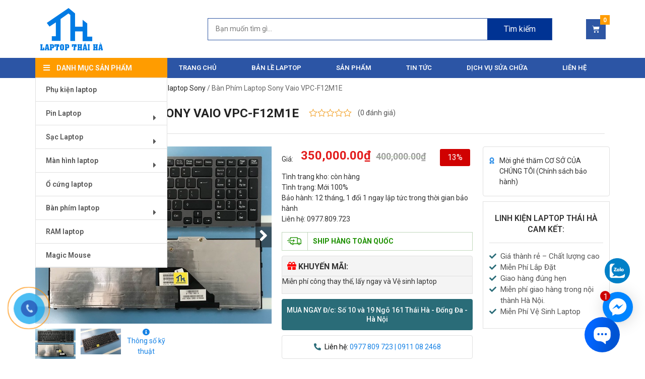

--- FILE ---
content_type: text/html; charset=UTF-8
request_url: https://laptopthaiha.vn/san-pham/ban-phim-laptop-sony-vaio-vpc-f11m1e/
body_size: 25302
content:
<!doctype html>
<html lang="vi" prefix="og: http://ogp.me/ns#">
<head>
	<meta charset="UTF-8">
		<meta name="viewport" content="width=device-width, initial-scale=1">
	<link rel="profile" href="http://gmpg.org/xfn/11">
    <link rel="stylesheet" href="https://fonts.googleapis.com/css?family=Roboto:100,100i,300,300i,400,400i,500,500i,700,700i,900,900i" media="all">
    <style>body{font-family: Roboto,sans-serif !important;}</style>
	<meta name='robots' content='max-image-preview:large' />

<!-- Search Engine Optimization by Rank Math - https://s.rankmath.com/home -->
<title>Bàn Phím Laptop Sony Vaio VPC-F12M1E - Laptop Thái Hà</title>
<meta name="description" content="Tình trang kho: còn hàng Tình trạng: Mới 100% Bảo hành: 12 tháng, 1 đổi 1 ngay lập tức trong thời gian bảo hành Liên hệ: 0977.809.723"/>
<meta name="robots" content="index, follow, max-snippet:-1, max-video-preview:-1, max-image-preview:large"/>
<link rel="canonical" href="https://laptopthaiha.vn/san-pham/ban-phim-laptop-sony-vaio-vpc-f11m1e/" />
<meta property="og:locale" content="vi_VN">
<meta property="og:type" content="product">
<meta property="og:title" content="Bàn Phím Laptop Sony Vaio VPC-F12M1E - Laptop Thái Hà">
<meta property="og:description" content="Tình trang kho: còn hàng Tình trạng: Mới 100% Bảo hành: 12 tháng, 1 đổi 1 ngay lập tức trong thời gian bảo hành Liên hệ: 0977.809.723">
<meta property="og:url" content="https://laptopthaiha.vn/san-pham/ban-phim-laptop-sony-vaio-vpc-f11m1e/">
<meta property="og:site_name" content="Laptop Thái Hà">
<meta property="og:updated_time" content="2020-03-07T15:01:42+07:00">
<meta property="og:image" content="https://laptopthaiha.vn/wp-content/uploads/2020/03/F11.jpg">
<meta property="og:image:secure_url" content="https://laptopthaiha.vn/wp-content/uploads/2020/03/F11.jpg">
<meta property="og:image:width" content="533">
<meta property="og:image:height" content="400">
<meta property="og:image:alt" content="Bàn Phím Laptop Sony Vaio VPC-F12M1E">
<meta property="og:image:type" content="image/jpeg">
<meta name="twitter:card" content="summary_large_image">
<meta name="twitter:title" content="Bàn Phím Laptop Sony Vaio VPC-F12M1E - Laptop Thái Hà">
<meta name="twitter:description" content="Tình trang kho: còn hàng Tình trạng: Mới 100% Bảo hành: 12 tháng, 1 đổi 1 ngay lập tức trong thời gian bảo hành Liên hệ: 0977.809.723">
<meta name="twitter:image" content="https://laptopthaiha.vn/wp-content/uploads/2020/03/F11.jpg">
<script type="application/ld+json" class="rank-math-schema">{
    "@context": "https://schema.org",
    "@graph": [
        {
            "@type": "Organization",
            "@id": "https://laptopthaiha.vn/#organization",
            "name": "Linh ki\u1ec7n laptop Th\u00e1i H\u00e0",
            "url": "https://laptopthaiha.vn",
            "logo": {
                "@type": "ImageObject",
                "url": "https://laptopthaiha.vn/wp-content/uploads/2020/10/1523613073_logo_logo_logo.png"
            }
        },
        {
            "@type": "WebSite",
            "@id": "https://laptopthaiha.vn/#website",
            "url": "https://laptopthaiha.vn",
            "name": "Linh ki\u1ec7n laptop Th\u00e1i H\u00e0",
            "publisher": {
                "@id": "https://laptopthaiha.vn/#organization"
            },
            "inLanguage": "vi",
            "potentialAction": {
                "@type": "SearchAction",
                "target": "https://laptopthaiha.vn/?s={search_term_string}",
                "query-input": "required name=search_term_string"
            }
        },
        {
            "@type": "ImageObject",
            "@id": "https://laptopthaiha.vn/san-pham/ban-phim-laptop-sony-vaio-vpc-f11m1e/#primaryImage",
            "url": "https://laptopthaiha.vn/wp-content/uploads/2020/03/F11.jpg",
            "width": 533,
            "height": 400
        },
        {
            "@type": "WebPage",
            "@id": "https://laptopthaiha.vn/san-pham/ban-phim-laptop-sony-vaio-vpc-f11m1e/#webpage",
            "url": "https://laptopthaiha.vn/san-pham/ban-phim-laptop-sony-vaio-vpc-f11m1e/",
            "name": "B\u00e0n Ph\u00edm Laptop Sony Vaio VPC-F12M1E - Laptop Th\u00e1i H\u00e0",
            "datePublished": "2020-03-07T14:56:40+07:00",
            "dateModified": "2020-03-07T15:01:42+07:00",
            "isPartOf": {
                "@id": "https://laptopthaiha.vn/#website"
            },
            "primaryImageOfPage": {
                "@id": "https://laptopthaiha.vn/san-pham/ban-phim-laptop-sony-vaio-vpc-f11m1e/#primaryImage"
            },
            "inLanguage": "vi"
        }
    ]
}</script>
<!-- /Rank Math WordPress SEO plugin -->

<link rel='stylesheet' id='classic-theme-styles-css' href='https://laptopthaiha.vn/wp-includes/css/classic-themes.min.css' type='text/css' media='all' />
<style id='global-styles-inline-css' type='text/css'>
body{--wp--preset--color--black: #000000;--wp--preset--color--cyan-bluish-gray: #abb8c3;--wp--preset--color--white: #ffffff;--wp--preset--color--pale-pink: #f78da7;--wp--preset--color--vivid-red: #cf2e2e;--wp--preset--color--luminous-vivid-orange: #ff6900;--wp--preset--color--luminous-vivid-amber: #fcb900;--wp--preset--color--light-green-cyan: #7bdcb5;--wp--preset--color--vivid-green-cyan: #00d084;--wp--preset--color--pale-cyan-blue: #8ed1fc;--wp--preset--color--vivid-cyan-blue: #0693e3;--wp--preset--color--vivid-purple: #9b51e0;--wp--preset--gradient--vivid-cyan-blue-to-vivid-purple: linear-gradient(135deg,rgba(6,147,227,1) 0%,rgb(155,81,224) 100%);--wp--preset--gradient--light-green-cyan-to-vivid-green-cyan: linear-gradient(135deg,rgb(122,220,180) 0%,rgb(0,208,130) 100%);--wp--preset--gradient--luminous-vivid-amber-to-luminous-vivid-orange: linear-gradient(135deg,rgba(252,185,0,1) 0%,rgba(255,105,0,1) 100%);--wp--preset--gradient--luminous-vivid-orange-to-vivid-red: linear-gradient(135deg,rgba(255,105,0,1) 0%,rgb(207,46,46) 100%);--wp--preset--gradient--very-light-gray-to-cyan-bluish-gray: linear-gradient(135deg,rgb(238,238,238) 0%,rgb(169,184,195) 100%);--wp--preset--gradient--cool-to-warm-spectrum: linear-gradient(135deg,rgb(74,234,220) 0%,rgb(151,120,209) 20%,rgb(207,42,186) 40%,rgb(238,44,130) 60%,rgb(251,105,98) 80%,rgb(254,248,76) 100%);--wp--preset--gradient--blush-light-purple: linear-gradient(135deg,rgb(255,206,236) 0%,rgb(152,150,240) 100%);--wp--preset--gradient--blush-bordeaux: linear-gradient(135deg,rgb(254,205,165) 0%,rgb(254,45,45) 50%,rgb(107,0,62) 100%);--wp--preset--gradient--luminous-dusk: linear-gradient(135deg,rgb(255,203,112) 0%,rgb(199,81,192) 50%,rgb(65,88,208) 100%);--wp--preset--gradient--pale-ocean: linear-gradient(135deg,rgb(255,245,203) 0%,rgb(182,227,212) 50%,rgb(51,167,181) 100%);--wp--preset--gradient--electric-grass: linear-gradient(135deg,rgb(202,248,128) 0%,rgb(113,206,126) 100%);--wp--preset--gradient--midnight: linear-gradient(135deg,rgb(2,3,129) 0%,rgb(40,116,252) 100%);--wp--preset--duotone--dark-grayscale: url('#wp-duotone-dark-grayscale');--wp--preset--duotone--grayscale: url('#wp-duotone-grayscale');--wp--preset--duotone--purple-yellow: url('#wp-duotone-purple-yellow');--wp--preset--duotone--blue-red: url('#wp-duotone-blue-red');--wp--preset--duotone--midnight: url('#wp-duotone-midnight');--wp--preset--duotone--magenta-yellow: url('#wp-duotone-magenta-yellow');--wp--preset--duotone--purple-green: url('#wp-duotone-purple-green');--wp--preset--duotone--blue-orange: url('#wp-duotone-blue-orange');--wp--preset--font-size--small: 13px;--wp--preset--font-size--medium: 20px;--wp--preset--font-size--large: 36px;--wp--preset--font-size--x-large: 42px;--wp--preset--spacing--20: 0.44rem;--wp--preset--spacing--30: 0.67rem;--wp--preset--spacing--40: 1rem;--wp--preset--spacing--50: 1.5rem;--wp--preset--spacing--60: 2.25rem;--wp--preset--spacing--70: 3.38rem;--wp--preset--spacing--80: 5.06rem;--wp--preset--shadow--natural: 6px 6px 9px rgba(0, 0, 0, 0.2);--wp--preset--shadow--deep: 12px 12px 50px rgba(0, 0, 0, 0.4);--wp--preset--shadow--sharp: 6px 6px 0px rgba(0, 0, 0, 0.2);--wp--preset--shadow--outlined: 6px 6px 0px -3px rgba(255, 255, 255, 1), 6px 6px rgba(0, 0, 0, 1);--wp--preset--shadow--crisp: 6px 6px 0px rgba(0, 0, 0, 1);}:where(.is-layout-flex){gap: 0.5em;}body .is-layout-flow > .alignleft{float: left;margin-inline-start: 0;margin-inline-end: 2em;}body .is-layout-flow > .alignright{float: right;margin-inline-start: 2em;margin-inline-end: 0;}body .is-layout-flow > .aligncenter{margin-left: auto !important;margin-right: auto !important;}body .is-layout-constrained > .alignleft{float: left;margin-inline-start: 0;margin-inline-end: 2em;}body .is-layout-constrained > .alignright{float: right;margin-inline-start: 2em;margin-inline-end: 0;}body .is-layout-constrained > .aligncenter{margin-left: auto !important;margin-right: auto !important;}body .is-layout-constrained > :where(:not(.alignleft):not(.alignright):not(.alignfull)){max-width: var(--wp--style--global--content-size);margin-left: auto !important;margin-right: auto !important;}body .is-layout-constrained > .alignwide{max-width: var(--wp--style--global--wide-size);}body .is-layout-flex{display: flex;}body .is-layout-flex{flex-wrap: wrap;align-items: center;}body .is-layout-flex > *{margin: 0;}:where(.wp-block-columns.is-layout-flex){gap: 2em;}.has-black-color{color: var(--wp--preset--color--black) !important;}.has-cyan-bluish-gray-color{color: var(--wp--preset--color--cyan-bluish-gray) !important;}.has-white-color{color: var(--wp--preset--color--white) !important;}.has-pale-pink-color{color: var(--wp--preset--color--pale-pink) !important;}.has-vivid-red-color{color: var(--wp--preset--color--vivid-red) !important;}.has-luminous-vivid-orange-color{color: var(--wp--preset--color--luminous-vivid-orange) !important;}.has-luminous-vivid-amber-color{color: var(--wp--preset--color--luminous-vivid-amber) !important;}.has-light-green-cyan-color{color: var(--wp--preset--color--light-green-cyan) !important;}.has-vivid-green-cyan-color{color: var(--wp--preset--color--vivid-green-cyan) !important;}.has-pale-cyan-blue-color{color: var(--wp--preset--color--pale-cyan-blue) !important;}.has-vivid-cyan-blue-color{color: var(--wp--preset--color--vivid-cyan-blue) !important;}.has-vivid-purple-color{color: var(--wp--preset--color--vivid-purple) !important;}.has-black-background-color{background-color: var(--wp--preset--color--black) !important;}.has-cyan-bluish-gray-background-color{background-color: var(--wp--preset--color--cyan-bluish-gray) !important;}.has-white-background-color{background-color: var(--wp--preset--color--white) !important;}.has-pale-pink-background-color{background-color: var(--wp--preset--color--pale-pink) !important;}.has-vivid-red-background-color{background-color: var(--wp--preset--color--vivid-red) !important;}.has-luminous-vivid-orange-background-color{background-color: var(--wp--preset--color--luminous-vivid-orange) !important;}.has-luminous-vivid-amber-background-color{background-color: var(--wp--preset--color--luminous-vivid-amber) !important;}.has-light-green-cyan-background-color{background-color: var(--wp--preset--color--light-green-cyan) !important;}.has-vivid-green-cyan-background-color{background-color: var(--wp--preset--color--vivid-green-cyan) !important;}.has-pale-cyan-blue-background-color{background-color: var(--wp--preset--color--pale-cyan-blue) !important;}.has-vivid-cyan-blue-background-color{background-color: var(--wp--preset--color--vivid-cyan-blue) !important;}.has-vivid-purple-background-color{background-color: var(--wp--preset--color--vivid-purple) !important;}.has-black-border-color{border-color: var(--wp--preset--color--black) !important;}.has-cyan-bluish-gray-border-color{border-color: var(--wp--preset--color--cyan-bluish-gray) !important;}.has-white-border-color{border-color: var(--wp--preset--color--white) !important;}.has-pale-pink-border-color{border-color: var(--wp--preset--color--pale-pink) !important;}.has-vivid-red-border-color{border-color: var(--wp--preset--color--vivid-red) !important;}.has-luminous-vivid-orange-border-color{border-color: var(--wp--preset--color--luminous-vivid-orange) !important;}.has-luminous-vivid-amber-border-color{border-color: var(--wp--preset--color--luminous-vivid-amber) !important;}.has-light-green-cyan-border-color{border-color: var(--wp--preset--color--light-green-cyan) !important;}.has-vivid-green-cyan-border-color{border-color: var(--wp--preset--color--vivid-green-cyan) !important;}.has-pale-cyan-blue-border-color{border-color: var(--wp--preset--color--pale-cyan-blue) !important;}.has-vivid-cyan-blue-border-color{border-color: var(--wp--preset--color--vivid-cyan-blue) !important;}.has-vivid-purple-border-color{border-color: var(--wp--preset--color--vivid-purple) !important;}.has-vivid-cyan-blue-to-vivid-purple-gradient-background{background: var(--wp--preset--gradient--vivid-cyan-blue-to-vivid-purple) !important;}.has-light-green-cyan-to-vivid-green-cyan-gradient-background{background: var(--wp--preset--gradient--light-green-cyan-to-vivid-green-cyan) !important;}.has-luminous-vivid-amber-to-luminous-vivid-orange-gradient-background{background: var(--wp--preset--gradient--luminous-vivid-amber-to-luminous-vivid-orange) !important;}.has-luminous-vivid-orange-to-vivid-red-gradient-background{background: var(--wp--preset--gradient--luminous-vivid-orange-to-vivid-red) !important;}.has-very-light-gray-to-cyan-bluish-gray-gradient-background{background: var(--wp--preset--gradient--very-light-gray-to-cyan-bluish-gray) !important;}.has-cool-to-warm-spectrum-gradient-background{background: var(--wp--preset--gradient--cool-to-warm-spectrum) !important;}.has-blush-light-purple-gradient-background{background: var(--wp--preset--gradient--blush-light-purple) !important;}.has-blush-bordeaux-gradient-background{background: var(--wp--preset--gradient--blush-bordeaux) !important;}.has-luminous-dusk-gradient-background{background: var(--wp--preset--gradient--luminous-dusk) !important;}.has-pale-ocean-gradient-background{background: var(--wp--preset--gradient--pale-ocean) !important;}.has-electric-grass-gradient-background{background: var(--wp--preset--gradient--electric-grass) !important;}.has-midnight-gradient-background{background: var(--wp--preset--gradient--midnight) !important;}.has-small-font-size{font-size: var(--wp--preset--font-size--small) !important;}.has-medium-font-size{font-size: var(--wp--preset--font-size--medium) !important;}.has-large-font-size{font-size: var(--wp--preset--font-size--large) !important;}.has-x-large-font-size{font-size: var(--wp--preset--font-size--x-large) !important;}
.wp-block-navigation a:where(:not(.wp-element-button)){color: inherit;}
:where(.wp-block-columns.is-layout-flex){gap: 2em;}
.wp-block-pullquote{font-size: 1.5em;line-height: 1.6;}
</style>
<link rel='stylesheet' id='ads-for-wp-front-css-css' href='https://laptopthaiha.vn/wp-content/plugins/ads-for-wp/public/assets/css/adsforwp-front.min.css' type='text/css' media='all' />
<link rel='stylesheet' id='toc-screen-css' href='https://laptopthaiha.vn/wp-content/plugins/table-of-contents-plus/screen.min.css' type='text/css' media='all' />
<link rel='stylesheet' id='woocommerce-layout-css' href='https://laptopthaiha.vn/wp-content/plugins/woocommerce/assets/css/woocommerce-layout.css' type='text/css' media='all' />
<link rel='stylesheet' id='woocommerce-smallscreen-css' href='https://laptopthaiha.vn/wp-content/plugins/woocommerce/assets/css/woocommerce-smallscreen.css' type='text/css' media='only screen and (max-width: 768px)' />
<link rel='stylesheet' id='woocommerce-general-css' href='https://laptopthaiha.vn/wp-content/plugins/woocommerce/assets/css/woocommerce.css' type='text/css' media='all' />
<style id='woocommerce-inline-inline-css' type='text/css'>
.woocommerce form .form-row .required { visibility: visible; }
</style>
<link rel='stylesheet' id='hello-elementor-css' href='https://laptopthaiha.vn/wp-content/themes/hello-elementor/style.min.css' type='text/css' media='all' />
<link rel='stylesheet' id='hello-elementor-theme-style-css' href='https://laptopthaiha.vn/wp-content/themes/hello-elementor/theme.min.css' type='text/css' media='all' />
<link rel='stylesheet' id='fancybox-css' href='https://laptopthaiha.vn/wp-content/themes/hello-elementor/assets/css/jquery.fancybox.min.css' type='text/css' media='all' />
<link rel='stylesheet' id='elementor-icons-css' href='https://laptopthaiha.vn/wp-content/plugins/elementor/assets/lib/eicons/css/elementor-icons.min.css' type='text/css' media='all' />
<link rel='stylesheet' id='elementor-animations-css' href='https://laptopthaiha.vn/wp-content/plugins/elementor/assets/lib/animations/animations.min.css' type='text/css' media='all' />
<link rel='stylesheet' id='elementor-frontend-css' href='https://laptopthaiha.vn/wp-content/plugins/elementor/assets/css/frontend.min.css' type='text/css' media='all' />
<link rel='stylesheet' id='elementor-pro-css' href='https://laptopthaiha.vn/wp-content/plugins/elementor-pro/assets/css/frontend.min.css' type='text/css' media='all' />
<link rel='stylesheet' id='elementor-global-css' href='https://laptopthaiha.vn/wp-content/uploads/elementor/css/global.css' type='text/css' media='all' />
<link rel='stylesheet' id='elementor-post-26-css' href='https://laptopthaiha.vn/wp-content/uploads/elementor/css/post-26.css' type='text/css' media='all' />
<link rel='stylesheet' id='elementor-post-21-css' href='https://laptopthaiha.vn/wp-content/uploads/elementor/css/post-21.css' type='text/css' media='all' />
<link rel='stylesheet' id='elementor-post-141-css' href='https://laptopthaiha.vn/wp-content/uploads/elementor/css/post-141.css' type='text/css' media='all' />
<link rel='stylesheet' id='google-fonts-1-css' href='https://fonts.googleapis.com/css?family=Roboto%3A100%2C100italic%2C200%2C200italic%2C300%2C300italic%2C400%2C400italic%2C500%2C500italic%2C600%2C600italic%2C700%2C700italic%2C800%2C800italic%2C900%2C900italic%7CRoboto+Slab%3A100%2C100italic%2C200%2C200italic%2C300%2C300italic%2C400%2C400italic%2C500%2C500italic%2C600%2C600italic%2C700%2C700italic%2C800%2C800italic%2C900%2C900italic&#038;subset=vietnamese&#038;ver=6.2.8' type='text/css' media='all' />
<link rel='stylesheet' id='elementor-icons-shared-0-css' href='https://laptopthaiha.vn/wp-content/plugins/elementor/assets/lib/font-awesome/css/fontawesome.min.css' type='text/css' media='all' />
<link rel='stylesheet' id='elementor-icons-fa-solid-css' href='https://laptopthaiha.vn/wp-content/plugins/elementor/assets/lib/font-awesome/css/solid.min.css' type='text/css' media='all' />
<link rel='stylesheet' id='elementor-icons-fa-regular-css' href='https://laptopthaiha.vn/wp-content/plugins/elementor/assets/lib/font-awesome/css/regular.min.css' type='text/css' media='all' />
<link rel='stylesheet' id='elementor-icons-fa-brands-css' href='https://laptopthaiha.vn/wp-content/plugins/elementor/assets/lib/font-awesome/css/brands.min.css' type='text/css' media='all' />
<script type='text/javascript' src='https://laptopthaiha.vn/wp-includes/js/jquery/jquery.min.js' id='jquery-core-js'></script>
<script type='text/javascript' src='https://laptopthaiha.vn/wp-includes/js/jquery/jquery-migrate.min.js' id='jquery-migrate-js'></script>
        <script type="text/javascript">              
              jQuery(document).ready( function($) {    
                  if ($('#adsforwp-hidden-block').length == 0 ) {
                       $.getScript("https://laptopthaiha.vn/front.js");
                  }
              });
         </script>
       <script async src="//pagead2.googlesyndication.com/pagead/js/adsbygoogle.js"></script>
                  <script>
                  (adsbygoogle = window.adsbygoogle || []).push({
                  google_ad_client: "ca-pub-2791206288546577",
                  enable_page_level_ads: true
                  }); 
                 </script><script>!function(s,u,b,i,z){var o,t,r,y;s[i]||(s._sbzaccid=z,s[i]=function(){s[i].q.push(arguments)},s[i].q=[],s[i]("setAccount",z),r=["widget.subiz.net","storage.googleapis"+(t=".com"),"app.sbz.workers.dev",i+"a"+(o=function(k,t){var n=t<=6?5:o(k,t-1)+o(k,t-3);return k!==t?n:n.toString(32)})(20,20)+t,i+"b"+o(30,30)+t,i+"c"+o(40,40)+t],(y=function(k){var t,n;s._subiz_init_2094850928430||r[k]&&(t=u.createElement(b),n=u.getElementsByTagName(b)[0],t.async=1,t.src="https://"+r[k]+"/sbz/app.js?accid="+z,n.parentNode.insertBefore(t,n),setTimeout(y,2e3,k+1))})(0))}(window,document,"script","subiz", "acrabtqizvpzrbgsxivh")</script>	<style>
		/*page cart item*/
		.woocommerce-cart.woocommerce-page .return-to-shop {
			text-align: center;
			margin-top: 20px;
		}
		.woocommerce-cart.woocommerce-page .return-to-shop a {
			font-style: normal;
			font-weight: bold;
			font-size: 14px;
			line-height: 26px;
			text-align: center;
			text-transform: uppercase;
			color: #FFFFFF;
			background: #253c8d;
			border-radius: 4px;
			padding: 10px 15px;
		}
		/*thank you page*/
		.woocommerce-order-received h1 {
			display: none;
		}
		.woocommerce-order-received h3 {
			font-style: normal;
			font-weight: 800;
			font-size: 36px;  
			line-height: 49px;
			text-align: center;
			text-transform: uppercase;
			color: #253c8d;
		}
		.woocommerce-order-received .woocommerce-order {
			text-align: center;
			max-width: 500px;
			margin-left: auto;
			margin-right: auto;
			font-style: normal;
			font-weight: normal; 
			font-size: 16px;
			line-height: 24px;
			text-align: center;
			color: #666666;
			padding-bottom: 40px;
		}
		.woocommerce-order-received .woocommerce-order a {
			font-style: normal;
			font-weight: normal; 
			font-size: 16px;
			line-height: 24px;
			text-align: center;
			color: #666666;
		}
		.woocommerce-order-received .woocommerce-order i {
			color: #253c8d;
		}
		.woocommerce-order-received .woocommerce-order ul {
			list-style: none;
			margin-bottom: 35px;
			padding: 0;
		}
		.woocommerce-order-received .woocommerce-order .woocommerce-order-overview__order {
			margin-bottom: 15px;
		}
		.woocommerce-order-received .woocommerce-order .woocommerce-order-overview__order strong {
			color: #253c8d;			
		}
		.woocommerce-order-received .woocommerce-order .contact > p {
			font-weight: bold;
		}
		.woocommerce-order-received .woocommerce-order .backhome {
			background: #253c8d;
			border-radius: 4px;
			padding: 10px 15px;
			font-style: normal;
			font-weight: bold;
			font-size: 14px;
			line-height: 26px;
			text-align: center;
			text-transform: uppercase;
			color: #FFFFFF;
		}
		.woocommerce-order-received #breadcrumbs {
			display: none;
		}
		.woocommerce-checkout.woocommerce-page .woocommerce form.login {
			padding: 0;
			position: relative;
		}
		.woocommerce-page form.woocommerce-form-login.login .form-row-first, .woocommerce-page form.woocommerce-form-login.login .form-row-last {
			width: 49%;
		}
		.woocommerce-page form.woocommerce-form-login.login p.form-row-flex{
			display: -webkit-flex;
			display: -moz-flex;
			display: -ms-flex;
			display: -o-flex;
			display: flex;
			align-items: center;
		}
		.woocommerce-page form.woocommerce-form-login.login p.form-row-flex span {
			font-style: normal;
			font-weight: normal;
			font-size: 14px;
			line-height: 19px;
			color: #666666;
			margin-right: 10px;
		}
		.woocommerce-page form.woocommerce-form-login.login p.lost_password a {
			font-style: normal;
			font-weight: normal;
			font-size: 14px;
			line-height: 19px;
			color: #253c8d;
		}
		.woocommerce-page form.woocommerce-form-login.login p.lost_password {
			position: absolute;
			left: 51.5%;
			bottom: 5px;
		}
		.woocommerce-account.woocommerce-page form.woocommerce-form-login.login p.lost_password {
			position: unset;
		}
		.woocommerce-page .woocommerce-form-login-toggle,
		.woocommerce-page .woocommerce-form-coupon-toggle {
			margin-bottom: 10px;
		}
		@media (max-width: 767px) {
			.woocommerce-page form.woocommerce-form-login.login .form-row-first, .woocommerce-page form.woocommerce-form-login.login .form-row-last {
				width: 100%;
			}
			.woocommerce-page form.woocommerce-form-login.login p.form-row-flex {
				flex-direction: column;
				justify-content: flex-start;
				align-items: flex-start;
			}
			.woocommerce-page form.woocommerce-form-login.login p.lost_password {
				left: unset;right: 0;bottom: 35px;
			}
			.woocommerce-order-received h3 {
				font-size: 24px;
				line-height: 33px;
				margin-bottom: 5px;
			}
			.woocommerce-order-received .woocommerce-order .woocommerce-order-overview__order {
				margin-bottom: 5px;
			}
		}
		.woocommerce-error, .woocommerce-info, .woocommerce-message {
			margin-bottom: 0;
		}
		/*account page*/
		.woocommerce-account h1 {
			display: none;
		}

		.woocommerce-account h2 {
			font-style: normal;
			font-weight: bold;
			font-size: 18px;
			line-height: 25px;
			text-transform: uppercase;
			color: #333333;
			margin: 0;			
			padding-left: 20px;
		}
		.woocommerce-account .woocommerce form .form-row label {
			font-style: normal;
			font-weight: bold;
			font-size: 14px;
			line-height: 19px;
			color: #333333;
			margin-bottom: 8px;
		}
		.woocommerce form.login,
		.woocommerce form.register {
			border: 0;
			padding: 20px;
			margin-top: 0;
		}
		.woocommerce-account .woocommerce form .form-row input[type="text"], 
		.woocommerce-account .woocommerce form .form-row input[type="password"],
		.woocommerce-account .woocommerce form .form-row input[type="email"] {
			background: #FFFFFF;
			border: 1px solid #E0E0E0;
			box-sizing: border-box;
			border-radius: 4px;
		}
		.woocommerce-account .woocommerce form .footerLogin {
			display: flex;
			justify-content: space-between;
			align-items: center;
		}
		.woocommerce-account .woocommerce form .form-row label.woocommerce-form-login__rememberme {
			display: flex;
			align-items: center; 
		}
		.woocommerce-account .woocommerce form .form-row label.woocommerce-form-login__rememberme span {
			margin-left: 5px;
			font-style: normal;
			font-weight: normal;
			font-size: 14px;
			line-height: 19px;
			color: #666666;
		}
		.woocommerce-account .woocommerce form .footerLogin .lost_password a {
			font-style: normal;
			font-weight: normal;
			font-size: 14px;
			line-height: 19px;
			color: #253c8d;
		}
		.woocommerce-account .woocommerce .woocommerce-form-login .woocommerce-form-login__submit,
		.woocommerce-account .woocommerce form.register .button {
			background: #253c8d;
			border-radius: 4px;
			font-style: normal;
			font-weight: 800;
			font-size: 14px;
			line-height: 18px;
			text-align: center;
			text-transform: uppercase;
			color: #FFFFFF;
			width: 100%;
			padding: 12px 0;
		}
		.woocommerce-account .woocommerce form.register {
			font-style: normal;
			font-weight: normal;
			font-size: 14px;
			line-height: 19px;
			color: #666666;
		}
		.woocommerce-account .woocommerce .col2-set .col-1,
		.woocommerce-account .woocommerce .col2-set .col-2 {
			margin-top: 55px;
			
		}
		.woocommerce-account .woocommerce .col2-set .col-1 {
			border-right: 1px solid #e0e0e0;
			padding-right: 35px;
		}
		@media (max-width: 767px) {
			.woocommerce-account .woocommerce .col2-set .col-1,
			.woocommerce-account .woocommerce .col2-set .col-2 {
				margin-top: 20px;
				border-right: 0;
				float: left;
				width: 100%;
			}
			.woocommerce form.login, .woocommerce form.register {
				padding: 0;
			}
			.woocommerce form.login {
				border-bottom: 1px solid #e0e0e0;
				margin-bottom: 0;
			}
			.woocommerce-account h2 {
				padding-left: 0;
			}
			.woocommerce-account .woocommerce .col2-set .col-1 {
				padding-right: 0;
			}
		}
	</style>
		<noscript><style>.woocommerce-product-gallery{ opacity: 1 !important; }</style></noscript>
	</head>
<body class="product-template-default single single-product postid-2885 wp-custom-logo theme-hello-elementor woocommerce woocommerce-page woocommerce-no-js elementor-default elementor-template-full-width elementor-page-141">

<svg xmlns="http://www.w3.org/2000/svg" viewBox="0 0 0 0" width="0" height="0" focusable="false" role="none" style="visibility: hidden; position: absolute; left: -9999px; overflow: hidden;" ><defs><filter id="wp-duotone-dark-grayscale"><feColorMatrix color-interpolation-filters="sRGB" type="matrix" values=" .299 .587 .114 0 0 .299 .587 .114 0 0 .299 .587 .114 0 0 .299 .587 .114 0 0 " /><feComponentTransfer color-interpolation-filters="sRGB" ><feFuncR type="table" tableValues="0 0.49803921568627" /><feFuncG type="table" tableValues="0 0.49803921568627" /><feFuncB type="table" tableValues="0 0.49803921568627" /><feFuncA type="table" tableValues="1 1" /></feComponentTransfer><feComposite in2="SourceGraphic" operator="in" /></filter></defs></svg><svg xmlns="http://www.w3.org/2000/svg" viewBox="0 0 0 0" width="0" height="0" focusable="false" role="none" style="visibility: hidden; position: absolute; left: -9999px; overflow: hidden;" ><defs><filter id="wp-duotone-grayscale"><feColorMatrix color-interpolation-filters="sRGB" type="matrix" values=" .299 .587 .114 0 0 .299 .587 .114 0 0 .299 .587 .114 0 0 .299 .587 .114 0 0 " /><feComponentTransfer color-interpolation-filters="sRGB" ><feFuncR type="table" tableValues="0 1" /><feFuncG type="table" tableValues="0 1" /><feFuncB type="table" tableValues="0 1" /><feFuncA type="table" tableValues="1 1" /></feComponentTransfer><feComposite in2="SourceGraphic" operator="in" /></filter></defs></svg><svg xmlns="http://www.w3.org/2000/svg" viewBox="0 0 0 0" width="0" height="0" focusable="false" role="none" style="visibility: hidden; position: absolute; left: -9999px; overflow: hidden;" ><defs><filter id="wp-duotone-purple-yellow"><feColorMatrix color-interpolation-filters="sRGB" type="matrix" values=" .299 .587 .114 0 0 .299 .587 .114 0 0 .299 .587 .114 0 0 .299 .587 .114 0 0 " /><feComponentTransfer color-interpolation-filters="sRGB" ><feFuncR type="table" tableValues="0.54901960784314 0.98823529411765" /><feFuncG type="table" tableValues="0 1" /><feFuncB type="table" tableValues="0.71764705882353 0.25490196078431" /><feFuncA type="table" tableValues="1 1" /></feComponentTransfer><feComposite in2="SourceGraphic" operator="in" /></filter></defs></svg><svg xmlns="http://www.w3.org/2000/svg" viewBox="0 0 0 0" width="0" height="0" focusable="false" role="none" style="visibility: hidden; position: absolute; left: -9999px; overflow: hidden;" ><defs><filter id="wp-duotone-blue-red"><feColorMatrix color-interpolation-filters="sRGB" type="matrix" values=" .299 .587 .114 0 0 .299 .587 .114 0 0 .299 .587 .114 0 0 .299 .587 .114 0 0 " /><feComponentTransfer color-interpolation-filters="sRGB" ><feFuncR type="table" tableValues="0 1" /><feFuncG type="table" tableValues="0 0.27843137254902" /><feFuncB type="table" tableValues="0.5921568627451 0.27843137254902" /><feFuncA type="table" tableValues="1 1" /></feComponentTransfer><feComposite in2="SourceGraphic" operator="in" /></filter></defs></svg><svg xmlns="http://www.w3.org/2000/svg" viewBox="0 0 0 0" width="0" height="0" focusable="false" role="none" style="visibility: hidden; position: absolute; left: -9999px; overflow: hidden;" ><defs><filter id="wp-duotone-midnight"><feColorMatrix color-interpolation-filters="sRGB" type="matrix" values=" .299 .587 .114 0 0 .299 .587 .114 0 0 .299 .587 .114 0 0 .299 .587 .114 0 0 " /><feComponentTransfer color-interpolation-filters="sRGB" ><feFuncR type="table" tableValues="0 0" /><feFuncG type="table" tableValues="0 0.64705882352941" /><feFuncB type="table" tableValues="0 1" /><feFuncA type="table" tableValues="1 1" /></feComponentTransfer><feComposite in2="SourceGraphic" operator="in" /></filter></defs></svg><svg xmlns="http://www.w3.org/2000/svg" viewBox="0 0 0 0" width="0" height="0" focusable="false" role="none" style="visibility: hidden; position: absolute; left: -9999px; overflow: hidden;" ><defs><filter id="wp-duotone-magenta-yellow"><feColorMatrix color-interpolation-filters="sRGB" type="matrix" values=" .299 .587 .114 0 0 .299 .587 .114 0 0 .299 .587 .114 0 0 .299 .587 .114 0 0 " /><feComponentTransfer color-interpolation-filters="sRGB" ><feFuncR type="table" tableValues="0.78039215686275 1" /><feFuncG type="table" tableValues="0 0.94901960784314" /><feFuncB type="table" tableValues="0.35294117647059 0.47058823529412" /><feFuncA type="table" tableValues="1 1" /></feComponentTransfer><feComposite in2="SourceGraphic" operator="in" /></filter></defs></svg><svg xmlns="http://www.w3.org/2000/svg" viewBox="0 0 0 0" width="0" height="0" focusable="false" role="none" style="visibility: hidden; position: absolute; left: -9999px; overflow: hidden;" ><defs><filter id="wp-duotone-purple-green"><feColorMatrix color-interpolation-filters="sRGB" type="matrix" values=" .299 .587 .114 0 0 .299 .587 .114 0 0 .299 .587 .114 0 0 .299 .587 .114 0 0 " /><feComponentTransfer color-interpolation-filters="sRGB" ><feFuncR type="table" tableValues="0.65098039215686 0.40392156862745" /><feFuncG type="table" tableValues="0 1" /><feFuncB type="table" tableValues="0.44705882352941 0.4" /><feFuncA type="table" tableValues="1 1" /></feComponentTransfer><feComposite in2="SourceGraphic" operator="in" /></filter></defs></svg><svg xmlns="http://www.w3.org/2000/svg" viewBox="0 0 0 0" width="0" height="0" focusable="false" role="none" style="visibility: hidden; position: absolute; left: -9999px; overflow: hidden;" ><defs><filter id="wp-duotone-blue-orange"><feColorMatrix color-interpolation-filters="sRGB" type="matrix" values=" .299 .587 .114 0 0 .299 .587 .114 0 0 .299 .587 .114 0 0 .299 .587 .114 0 0 " /><feComponentTransfer color-interpolation-filters="sRGB" ><feFuncR type="table" tableValues="0.098039215686275 1" /><feFuncG type="table" tableValues="0 0.66274509803922" /><feFuncB type="table" tableValues="0.84705882352941 0.41960784313725" /><feFuncA type="table" tableValues="1 1" /></feComponentTransfer><feComposite in2="SourceGraphic" operator="in" /></filter></defs></svg>		<div data-elementor-type="header" data-elementor-id="26" class="elementor elementor-26 elementor-location-header" data-elementor-settings="[]">
			<div class="elementor-inner">
				<div class="elementor-section-wrap">
							<section class="elementor-element elementor-element-50a7a005 elementor-section-stretched elementor-section-full_width elementor-hidden-tablet elementor-hidden-phone elementor-section-height-default elementor-section-height-default elementor-section elementor-top-section" data-id="50a7a005" data-element_type="section" data-settings="{&quot;stretch_section&quot;:&quot;section-stretched&quot;,&quot;background_background&quot;:&quot;classic&quot;}">
						<div class="elementor-container elementor-column-gap-no">
				<div class="elementor-row">
				<div class="elementor-element elementor-element-6dc12449 elementor-column elementor-col-100 elementor-top-column" data-id="6dc12449" data-element_type="column">
			<div class="elementor-column-wrap  elementor-element-populated">
					<div class="elementor-widget-wrap">
				<section class="elementor-element elementor-element-403735f4 elementor-section-boxed elementor-section-height-default elementor-section-height-default elementor-section elementor-inner-section" data-id="403735f4" data-element_type="section">
						<div class="elementor-container elementor-column-gap-no">
				<div class="elementor-row">
				<div class="elementor-element elementor-element-658906df elementor-column elementor-col-33 elementor-inner-column" data-id="658906df" data-element_type="column">
			<div class="elementor-column-wrap  elementor-element-populated">
					<div class="elementor-widget-wrap">
				<div class="elementor-element elementor-element-4f2387ba elementor-widget elementor-widget-image" data-id="4f2387ba" data-element_type="widget" data-widget_type="image.default">
				<div class="elementor-widget-container">
					<div class="elementor-image">
											<a href="https://laptopthaiha.vn" data-elementor-open-lightbox="">
							<img src="https://laptopthaiha.vn/wp-content/uploads/elementor/thumbs/1523613073_logo_logo_logo-ojrg5bhkzig0rxmggpnv0t229a759nqvepd7sl1mby.png" title="1523613073_logo_logo_logo" alt="1523613073_logo_logo_logo" />								</a>
											</div>
				</div>
				</div>
						</div>
			</div>
		</div>
				<div class="elementor-element elementor-element-3f9656e4 elementor-column elementor-col-33 elementor-inner-column" data-id="3f9656e4" data-element_type="column">
			<div class="elementor-column-wrap  elementor-element-populated">
					<div class="elementor-widget-wrap">
				<div class="elementor-element elementor-element-6b394312 elementor-search-form--button-type-text elementor-search-form--skin-classic elementor-widget elementor-widget-search-form" data-id="6b394312" data-element_type="widget" data-settings="{&quot;skin&quot;:&quot;classic&quot;}" data-widget_type="search-form.default">
				<div class="elementor-widget-container">
					<form class="elementor-search-form" role="search" action="https://laptopthaiha.vn" method="get">
			 
						<div class="elementor-search-form__container">
								<input placeholder="Bạn muốn tìm gì..." class="elementor-search-form__input" type="search" name="s" title="Search" value="">
													<button class="elementor-search-form__submit" type="submit" title="Search" aria-label="Search">
													Tìm kiếm											</button>
											</div>
		</form>
				</div>
				</div>
						</div>
			</div>
		</div>
				<div class="elementor-element elementor-element-748cdc24 elementor-column elementor-col-33 elementor-inner-column" data-id="748cdc24" data-element_type="column">
			<div class="elementor-column-wrap  elementor-element-populated">
					<div class="elementor-widget-wrap">
				<div class="elementor-element elementor-element-4136ae73 toggle-icon--cart-solid elementor-menu-cart--buttons-stacked elementor-menu-cart--items-indicator-bubble elementor-menu-cart--show-divider-yes elementor-menu-cart--show-remove-button-yes elementor-widget elementor-widget-woocommerce-menu-cart" data-id="4136ae73" data-element_type="widget" data-widget_type="woocommerce-menu-cart.default">
				<div class="elementor-widget-container">
					<div class="elementor-menu-cart__wrapper">
						<div class="elementor-menu-cart__container elementor-lightbox">
				<div class="elementor-menu-cart__main">
					<div class="elementor-menu-cart__close-button"></div>
					<div class="widget_shopping_cart_content"></div>
				</div>
			</div>
						<div class="elementor-menu-cart__toggle elementor-button-wrapper">
			<a id="elementor-menu-cart__toggle_button" href="#" class="elementor-button elementor-size-sm">
				<span class="elementor-button-text"><span class="woocommerce-Price-amount amount">0.00<span class="woocommerce-Price-currencySymbol">&#8363;</span></span></span>
				<span class="elementor-button-icon" data-counter="0">
					<i class="eicon" aria-hidden="true"></i>
					<span class="elementor-screen-only">Cart</span>
				</span>
			</a>
		</div>

								</div> <!-- close elementor-menu-cart__wrapper -->
				</div>
				</div>
						</div>
			</div>
		</div>
						</div>
			</div>
		</section>
						</div>
			</div>
		</div>
						</div>
			</div>
		</section>
				<section class="elementor-element elementor-element-3dd71192 elementor-hidden-phone elementor-section-boxed elementor-section-height-default elementor-section-height-default elementor-section elementor-top-section" data-id="3dd71192" data-element_type="section" data-settings="{&quot;background_background&quot;:&quot;classic&quot;}">
						<div class="elementor-container elementor-column-gap-no">
				<div class="elementor-row">
				<div class="elementor-element elementor-element-13ebb90c elementor-column elementor-col-50 elementor-top-column" data-id="13ebb90c" data-element_type="column" data-settings="{&quot;background_background&quot;:&quot;classic&quot;}">
			<div class="elementor-column-wrap  elementor-element-populated">
					<div class="elementor-widget-wrap">
				<div class="elementor-element elementor-element-4add6af elementor-position-left elementor-view-default elementor-vertical-align-top elementor-widget elementor-widget-icon-box" data-id="4add6af" data-element_type="widget" data-widget_type="icon-box.default">
				<div class="elementor-widget-container">
					<div class="elementor-icon-box-wrapper">
						<div class="elementor-icon-box-icon">
				<span class="elementor-icon elementor-animation-" >
				<i aria-hidden="true" class="fas fa-bars"></i>				</span>
			</div>
						<div class="elementor-icon-box-content">
				<h3 class="elementor-icon-box-title">
					<span >Danh mục sản phẩm</span>
				</h3>
							</div>
		</div>
				</div>
				</div>
				<div class="elementor-element elementor-element-d47adbb elementor-widget__width-inherit elementor-absolute elementor-nav-menu--indicator-classic elementor-nav-menu--dropdown-tablet elementor-nav-menu__text-align-aside elementor-nav-menu--toggle elementor-nav-menu--burger elementor-widget elementor-widget-nav-menu" data-id="d47adbb" data-element_type="widget" data-settings="{&quot;layout&quot;:&quot;vertical&quot;,&quot;_position&quot;:&quot;absolute&quot;,&quot;toggle&quot;:&quot;burger&quot;}" data-widget_type="nav-menu.default">
				<div class="elementor-widget-container">
						<nav class="elementor-nav-menu--main elementor-nav-menu__container elementor-nav-menu--layout-vertical e--pointer-underline e--animation-fade"><ul id="menu-1-d47adbb" class="elementor-nav-menu sm-vertical"><li class="menu-item menu-item-type-taxonomy menu-item-object-product_cat menu-item-2401"><a href="https://laptopthaiha.vn/danh-muc-san-pham/phu-kien-laptop/" class="elementor-item">Phụ kiện laptop</a></li>
<li class="menu-item menu-item-type-taxonomy menu-item-object-product_cat menu-item-has-children menu-item-1518"><a href="https://laptopthaiha.vn/danh-muc-san-pham/pin-laptop/" class="elementor-item">Pin Laptop</a>
<ul class="sub-menu elementor-nav-menu--dropdown">
	<li class="menu-item menu-item-type-taxonomy menu-item-object-product_cat menu-item-1519"><a href="https://laptopthaiha.vn/danh-muc-san-pham/pin-laptop/pin-laptop-acer/" class="elementor-sub-item">Pin Laptop Acer</a></li>
	<li class="menu-item menu-item-type-taxonomy menu-item-object-product_cat menu-item-1521"><a href="https://laptopthaiha.vn/danh-muc-san-pham/pin-laptop/pin-laptop-dell/" class="elementor-sub-item">Pin Laptop Dell</a></li>
	<li class="menu-item menu-item-type-taxonomy menu-item-object-product_cat menu-item-1522"><a href="https://laptopthaiha.vn/danh-muc-san-pham/pin-laptop/pin-laptop-hp/" class="elementor-sub-item">Pin Laptop Hp</a></li>
	<li class="menu-item menu-item-type-taxonomy menu-item-object-product_cat menu-item-1520"><a href="https://laptopthaiha.vn/danh-muc-san-pham/pin-laptop/pin-laptop-asus/" class="elementor-sub-item">Pin Laptop Asus</a></li>
	<li class="menu-item menu-item-type-taxonomy menu-item-object-product_cat menu-item-1523"><a href="https://laptopthaiha.vn/danh-muc-san-pham/pin-laptop/pin-laptop-lenovo/" class="elementor-sub-item">Pin Laptop Lenovo</a></li>
	<li class="menu-item menu-item-type-taxonomy menu-item-object-product_cat menu-item-1524"><a href="https://laptopthaiha.vn/danh-muc-san-pham/pin-laptop/pin-laptop-samsung/" class="elementor-sub-item">Pin Laptop Samsung</a></li>
	<li class="menu-item menu-item-type-taxonomy menu-item-object-product_cat menu-item-1525"><a href="https://laptopthaiha.vn/danh-muc-san-pham/pin-laptop/pin-laptop-sony/" class="elementor-sub-item">Pin Laptop Sony</a></li>
	<li class="menu-item menu-item-type-taxonomy menu-item-object-product_cat menu-item-8398"><a href="https://laptopthaiha.vn/danh-muc-san-pham/pin-laptop/pin-laptop-razer/" class="elementor-sub-item">Pin Laptop Razer</a></li>
	<li class="menu-item menu-item-type-taxonomy menu-item-object-product_cat menu-item-1526"><a href="https://laptopthaiha.vn/danh-muc-san-pham/pin-laptop/pin-laptop-toshiba/" class="elementor-sub-item">Pin Laptop Toshiba</a></li>
	<li class="menu-item menu-item-type-taxonomy menu-item-object-product_cat menu-item-1527"><a href="https://laptopthaiha.vn/danh-muc-san-pham/pin-laptop/pin-macbook/" class="elementor-sub-item">Pin Macbook</a></li>
	<li class="menu-item menu-item-type-taxonomy menu-item-object-product_cat menu-item-1528"><a href="https://laptopthaiha.vn/danh-muc-san-pham/pin-laptop/pin-laptop-msi/" class="elementor-sub-item">Pin Laptop MSI</a></li>
</ul>
</li>
<li class="menu-item menu-item-type-taxonomy menu-item-object-product_cat menu-item-has-children menu-item-1530"><a href="https://laptopthaiha.vn/danh-muc-san-pham/sac-laptop/" class="elementor-item">Sạc Laptop</a>
<ul class="sub-menu elementor-nav-menu--dropdown">
	<li class="menu-item menu-item-type-taxonomy menu-item-object-product_cat menu-item-1531"><a href="https://laptopthaiha.vn/danh-muc-san-pham/sac-laptop/sac-laptop-ace/" class="elementor-sub-item">Sạc laptop Ace</a></li>
	<li class="menu-item menu-item-type-taxonomy menu-item-object-product_cat menu-item-1532"><a href="https://laptopthaiha.vn/danh-muc-san-pham/sac-laptop/sac-laptop-asus/" class="elementor-sub-item">Sạc laptop Asus</a></li>
	<li class="menu-item menu-item-type-taxonomy menu-item-object-product_cat menu-item-1533"><a href="https://laptopthaiha.vn/danh-muc-san-pham/sac-laptop/sac-laptop-dell/" class="elementor-sub-item">Sạc laptop Dell</a></li>
	<li class="menu-item menu-item-type-taxonomy menu-item-object-product_cat menu-item-1534"><a href="https://laptopthaiha.vn/danh-muc-san-pham/sac-laptop/sac-laptop-hp/" class="elementor-sub-item">Sạc laptop HP</a></li>
	<li class="menu-item menu-item-type-taxonomy menu-item-object-product_cat menu-item-1535"><a href="https://laptopthaiha.vn/danh-muc-san-pham/sac-laptop/sac-laptop-toshiba/" class="elementor-sub-item">Sạc laptop Toshiba</a></li>
	<li class="menu-item menu-item-type-taxonomy menu-item-object-product_cat menu-item-1536"><a href="https://laptopthaiha.vn/danh-muc-san-pham/sac-laptop/sac-lenovo/" class="elementor-sub-item">Sạc Lenovo</a></li>
	<li class="menu-item menu-item-type-taxonomy menu-item-object-product_cat menu-item-1537"><a href="https://laptopthaiha.vn/danh-muc-san-pham/sac-laptop/sac-macbook/" class="elementor-sub-item">Sạc Macbook</a></li>
	<li class="menu-item menu-item-type-taxonomy menu-item-object-product_cat menu-item-1538"><a href="https://laptopthaiha.vn/danh-muc-san-pham/sac-laptop/sac-samsung/" class="elementor-sub-item">Sạc SAMSUNG</a></li>
	<li class="menu-item menu-item-type-taxonomy menu-item-object-product_cat menu-item-1540"><a href="https://laptopthaiha.vn/danh-muc-san-pham/sac-laptop/sac-surface/" class="elementor-sub-item">Sạc Surface</a></li>
	<li class="menu-item menu-item-type-taxonomy menu-item-object-product_cat menu-item-1539"><a href="https://laptopthaiha.vn/danh-muc-san-pham/sac-laptop/sac-sony/" class="elementor-sub-item">Sạc Sony</a></li>
</ul>
</li>
<li class="menu-item menu-item-type-taxonomy menu-item-object-product_cat menu-item-has-children menu-item-1506"><a href="https://laptopthaiha.vn/danh-muc-san-pham/man-hinh-laptop/" class="elementor-item">Màn hình laptop</a>
<ul class="sub-menu elementor-nav-menu--dropdown">
	<li class="menu-item menu-item-type-taxonomy menu-item-object-product_cat menu-item-1507"><a href="https://laptopthaiha.vn/danh-muc-san-pham/man-hinh-laptop/man-hinh-laptop-acer/" class="elementor-sub-item">Màn Hình Laptop Acer</a></li>
	<li class="menu-item menu-item-type-taxonomy menu-item-object-product_cat menu-item-1508"><a href="https://laptopthaiha.vn/danh-muc-san-pham/man-hinh-laptop/man-hinh-laptop-asus/" class="elementor-sub-item">Màn hình laptop Asus</a></li>
	<li class="menu-item menu-item-type-taxonomy menu-item-object-product_cat menu-item-1509"><a href="https://laptopthaiha.vn/danh-muc-san-pham/man-hinh-laptop/man-hinh-laptop-dell/" class="elementor-sub-item">Màn hình laptop Dell</a></li>
	<li class="menu-item menu-item-type-taxonomy menu-item-object-product_cat menu-item-1510"><a href="https://laptopthaiha.vn/danh-muc-san-pham/man-hinh-laptop/man-hinh-laptop-hp/" class="elementor-sub-item">Màn hình laptop HP</a></li>
	<li class="menu-item menu-item-type-taxonomy menu-item-object-product_cat menu-item-1511"><a href="https://laptopthaiha.vn/danh-muc-san-pham/man-hinh-laptop/man-hinh-laptop-msi/" class="elementor-sub-item">Màn hình laptop MSI</a></li>
	<li class="menu-item menu-item-type-taxonomy menu-item-object-product_cat menu-item-1512"><a href="https://laptopthaiha.vn/danh-muc-san-pham/man-hinh-laptop/man-hinh-laptop-lenovo/" class="elementor-sub-item">Màn Hình Laptop Lenovo</a></li>
	<li class="menu-item menu-item-type-taxonomy menu-item-object-product_cat menu-item-1513"><a href="https://laptopthaiha.vn/danh-muc-san-pham/man-hinh-laptop/man-hinh-macbook/" class="elementor-sub-item">Màn hình Macbook</a></li>
	<li class="menu-item menu-item-type-taxonomy menu-item-object-product_cat menu-item-1514"><a href="https://laptopthaiha.vn/danh-muc-san-pham/man-hinh-laptop/man-hinh-laptop-samsung/" class="elementor-sub-item">Màn hình laptop SAMSUNG</a></li>
	<li class="menu-item menu-item-type-taxonomy menu-item-object-product_cat menu-item-1515"><a href="https://laptopthaiha.vn/danh-muc-san-pham/man-hinh-laptop/man-hinh-sony/" class="elementor-sub-item">Màn hình Sony</a></li>
	<li class="menu-item menu-item-type-taxonomy menu-item-object-product_cat menu-item-1516"><a href="https://laptopthaiha.vn/danh-muc-san-pham/man-hinh-laptop/man-hinh-toshiba/" class="elementor-sub-item">Màn hình Toshiba</a></li>
</ul>
</li>
<li class="menu-item menu-item-type-taxonomy menu-item-object-product_cat menu-item-1517"><a href="https://laptopthaiha.vn/danh-muc-san-pham/o-cung-laptop/" class="elementor-item">Ổ cứng laptop</a></li>
<li class="menu-item menu-item-type-taxonomy menu-item-object-product_cat current-product-ancestor current-menu-parent current-product-parent menu-item-has-children menu-item-1494"><a href="https://laptopthaiha.vn/danh-muc-san-pham/ban-phim-laptop/" class="elementor-item">Bàn phím laptop</a>
<ul class="sub-menu elementor-nav-menu--dropdown">
	<li class="menu-item menu-item-type-taxonomy menu-item-object-product_cat menu-item-1495"><a href="https://laptopthaiha.vn/danh-muc-san-pham/ban-phim-laptop/ban-phim-acer/" class="elementor-sub-item">Bàn phím laptop Acer</a></li>
	<li class="menu-item menu-item-type-taxonomy menu-item-object-product_cat menu-item-1496"><a href="https://laptopthaiha.vn/danh-muc-san-pham/ban-phim-laptop/ban-phim-laptop-asus/" class="elementor-sub-item">Bàn phím laptop Asus</a></li>
	<li class="menu-item menu-item-type-taxonomy menu-item-object-product_cat menu-item-1497"><a href="https://laptopthaiha.vn/danh-muc-san-pham/ban-phim-laptop/ban-phim-laptop-dell/" class="elementor-sub-item">Bàn phím laptop Dell</a></li>
	<li class="menu-item menu-item-type-taxonomy menu-item-object-product_cat menu-item-1498"><a href="https://laptopthaiha.vn/danh-muc-san-pham/ban-phim-laptop/ban-phim-laptop-hp/" class="elementor-sub-item">Bàn phím laptop HP</a></li>
	<li class="menu-item menu-item-type-taxonomy menu-item-object-product_cat menu-item-1499"><a href="https://laptopthaiha.vn/danh-muc-san-pham/ban-phim-laptop/ban-phim-laptop-lenovo/" class="elementor-sub-item">Bàn phím laptop Lenovo</a></li>
	<li class="menu-item menu-item-type-taxonomy menu-item-object-product_cat menu-item-1500"><a href="https://laptopthaiha.vn/danh-muc-san-pham/ban-phim-laptop/ban-phim-laptop-samsung/" class="elementor-sub-item">Bàn phím laptop SamSung</a></li>
	<li class="menu-item menu-item-type-taxonomy menu-item-object-product_cat current-product-ancestor current-menu-parent current-product-parent menu-item-1501"><a href="https://laptopthaiha.vn/danh-muc-san-pham/ban-phim-laptop/ban-phim-laptop-sony/" class="elementor-sub-item">Bàn phím laptop Sony</a></li>
	<li class="menu-item menu-item-type-taxonomy menu-item-object-product_cat menu-item-1502"><a href="https://laptopthaiha.vn/danh-muc-san-pham/ban-phim-laptop/ban-phim-laptop-toshiba/" class="elementor-sub-item">Bàn phím laptop Toshiba</a></li>
	<li class="menu-item menu-item-type-taxonomy menu-item-object-product_cat menu-item-1503"><a href="https://laptopthaiha.vn/danh-muc-san-pham/ban-phim-laptop/ban-phim-macbook/" class="elementor-sub-item">Bàn phím Macbook</a></li>
	<li class="menu-item menu-item-type-taxonomy menu-item-object-product_cat menu-item-1504"><a href="https://laptopthaiha.vn/danh-muc-san-pham/ban-phim-laptop/ban-phim-msi/" class="elementor-sub-item">Bàn phím MSI</a></li>
</ul>
</li>
<li class="menu-item menu-item-type-taxonomy menu-item-object-product_cat menu-item-2282"><a href="https://laptopthaiha.vn/danh-muc-san-pham/ram-laptop/" class="elementor-item">RAM laptop</a></li>
<li class="menu-item menu-item-type-taxonomy menu-item-object-product_cat menu-item-1505"><a href="https://laptopthaiha.vn/danh-muc-san-pham/magic-mouse/" class="elementor-item">Magic Mouse</a></li>
</ul></nav>
					<div class="elementor-menu-toggle">
			<i class="eicon-menu-bar" aria-hidden="true"></i>
			<span class="elementor-screen-only">Menu</span>
		</div>
			<nav class="elementor-nav-menu--dropdown elementor-nav-menu__container"><ul id="menu-2-d47adbb" class="elementor-nav-menu sm-vertical"><li class="menu-item menu-item-type-taxonomy menu-item-object-product_cat menu-item-2401"><a href="https://laptopthaiha.vn/danh-muc-san-pham/phu-kien-laptop/" class="elementor-item">Phụ kiện laptop</a></li>
<li class="menu-item menu-item-type-taxonomy menu-item-object-product_cat menu-item-has-children menu-item-1518"><a href="https://laptopthaiha.vn/danh-muc-san-pham/pin-laptop/" class="elementor-item">Pin Laptop</a>
<ul class="sub-menu elementor-nav-menu--dropdown">
	<li class="menu-item menu-item-type-taxonomy menu-item-object-product_cat menu-item-1519"><a href="https://laptopthaiha.vn/danh-muc-san-pham/pin-laptop/pin-laptop-acer/" class="elementor-sub-item">Pin Laptop Acer</a></li>
	<li class="menu-item menu-item-type-taxonomy menu-item-object-product_cat menu-item-1521"><a href="https://laptopthaiha.vn/danh-muc-san-pham/pin-laptop/pin-laptop-dell/" class="elementor-sub-item">Pin Laptop Dell</a></li>
	<li class="menu-item menu-item-type-taxonomy menu-item-object-product_cat menu-item-1522"><a href="https://laptopthaiha.vn/danh-muc-san-pham/pin-laptop/pin-laptop-hp/" class="elementor-sub-item">Pin Laptop Hp</a></li>
	<li class="menu-item menu-item-type-taxonomy menu-item-object-product_cat menu-item-1520"><a href="https://laptopthaiha.vn/danh-muc-san-pham/pin-laptop/pin-laptop-asus/" class="elementor-sub-item">Pin Laptop Asus</a></li>
	<li class="menu-item menu-item-type-taxonomy menu-item-object-product_cat menu-item-1523"><a href="https://laptopthaiha.vn/danh-muc-san-pham/pin-laptop/pin-laptop-lenovo/" class="elementor-sub-item">Pin Laptop Lenovo</a></li>
	<li class="menu-item menu-item-type-taxonomy menu-item-object-product_cat menu-item-1524"><a href="https://laptopthaiha.vn/danh-muc-san-pham/pin-laptop/pin-laptop-samsung/" class="elementor-sub-item">Pin Laptop Samsung</a></li>
	<li class="menu-item menu-item-type-taxonomy menu-item-object-product_cat menu-item-1525"><a href="https://laptopthaiha.vn/danh-muc-san-pham/pin-laptop/pin-laptop-sony/" class="elementor-sub-item">Pin Laptop Sony</a></li>
	<li class="menu-item menu-item-type-taxonomy menu-item-object-product_cat menu-item-8398"><a href="https://laptopthaiha.vn/danh-muc-san-pham/pin-laptop/pin-laptop-razer/" class="elementor-sub-item">Pin Laptop Razer</a></li>
	<li class="menu-item menu-item-type-taxonomy menu-item-object-product_cat menu-item-1526"><a href="https://laptopthaiha.vn/danh-muc-san-pham/pin-laptop/pin-laptop-toshiba/" class="elementor-sub-item">Pin Laptop Toshiba</a></li>
	<li class="menu-item menu-item-type-taxonomy menu-item-object-product_cat menu-item-1527"><a href="https://laptopthaiha.vn/danh-muc-san-pham/pin-laptop/pin-macbook/" class="elementor-sub-item">Pin Macbook</a></li>
	<li class="menu-item menu-item-type-taxonomy menu-item-object-product_cat menu-item-1528"><a href="https://laptopthaiha.vn/danh-muc-san-pham/pin-laptop/pin-laptop-msi/" class="elementor-sub-item">Pin Laptop MSI</a></li>
</ul>
</li>
<li class="menu-item menu-item-type-taxonomy menu-item-object-product_cat menu-item-has-children menu-item-1530"><a href="https://laptopthaiha.vn/danh-muc-san-pham/sac-laptop/" class="elementor-item">Sạc Laptop</a>
<ul class="sub-menu elementor-nav-menu--dropdown">
	<li class="menu-item menu-item-type-taxonomy menu-item-object-product_cat menu-item-1531"><a href="https://laptopthaiha.vn/danh-muc-san-pham/sac-laptop/sac-laptop-ace/" class="elementor-sub-item">Sạc laptop Ace</a></li>
	<li class="menu-item menu-item-type-taxonomy menu-item-object-product_cat menu-item-1532"><a href="https://laptopthaiha.vn/danh-muc-san-pham/sac-laptop/sac-laptop-asus/" class="elementor-sub-item">Sạc laptop Asus</a></li>
	<li class="menu-item menu-item-type-taxonomy menu-item-object-product_cat menu-item-1533"><a href="https://laptopthaiha.vn/danh-muc-san-pham/sac-laptop/sac-laptop-dell/" class="elementor-sub-item">Sạc laptop Dell</a></li>
	<li class="menu-item menu-item-type-taxonomy menu-item-object-product_cat menu-item-1534"><a href="https://laptopthaiha.vn/danh-muc-san-pham/sac-laptop/sac-laptop-hp/" class="elementor-sub-item">Sạc laptop HP</a></li>
	<li class="menu-item menu-item-type-taxonomy menu-item-object-product_cat menu-item-1535"><a href="https://laptopthaiha.vn/danh-muc-san-pham/sac-laptop/sac-laptop-toshiba/" class="elementor-sub-item">Sạc laptop Toshiba</a></li>
	<li class="menu-item menu-item-type-taxonomy menu-item-object-product_cat menu-item-1536"><a href="https://laptopthaiha.vn/danh-muc-san-pham/sac-laptop/sac-lenovo/" class="elementor-sub-item">Sạc Lenovo</a></li>
	<li class="menu-item menu-item-type-taxonomy menu-item-object-product_cat menu-item-1537"><a href="https://laptopthaiha.vn/danh-muc-san-pham/sac-laptop/sac-macbook/" class="elementor-sub-item">Sạc Macbook</a></li>
	<li class="menu-item menu-item-type-taxonomy menu-item-object-product_cat menu-item-1538"><a href="https://laptopthaiha.vn/danh-muc-san-pham/sac-laptop/sac-samsung/" class="elementor-sub-item">Sạc SAMSUNG</a></li>
	<li class="menu-item menu-item-type-taxonomy menu-item-object-product_cat menu-item-1540"><a href="https://laptopthaiha.vn/danh-muc-san-pham/sac-laptop/sac-surface/" class="elementor-sub-item">Sạc Surface</a></li>
	<li class="menu-item menu-item-type-taxonomy menu-item-object-product_cat menu-item-1539"><a href="https://laptopthaiha.vn/danh-muc-san-pham/sac-laptop/sac-sony/" class="elementor-sub-item">Sạc Sony</a></li>
</ul>
</li>
<li class="menu-item menu-item-type-taxonomy menu-item-object-product_cat menu-item-has-children menu-item-1506"><a href="https://laptopthaiha.vn/danh-muc-san-pham/man-hinh-laptop/" class="elementor-item">Màn hình laptop</a>
<ul class="sub-menu elementor-nav-menu--dropdown">
	<li class="menu-item menu-item-type-taxonomy menu-item-object-product_cat menu-item-1507"><a href="https://laptopthaiha.vn/danh-muc-san-pham/man-hinh-laptop/man-hinh-laptop-acer/" class="elementor-sub-item">Màn Hình Laptop Acer</a></li>
	<li class="menu-item menu-item-type-taxonomy menu-item-object-product_cat menu-item-1508"><a href="https://laptopthaiha.vn/danh-muc-san-pham/man-hinh-laptop/man-hinh-laptop-asus/" class="elementor-sub-item">Màn hình laptop Asus</a></li>
	<li class="menu-item menu-item-type-taxonomy menu-item-object-product_cat menu-item-1509"><a href="https://laptopthaiha.vn/danh-muc-san-pham/man-hinh-laptop/man-hinh-laptop-dell/" class="elementor-sub-item">Màn hình laptop Dell</a></li>
	<li class="menu-item menu-item-type-taxonomy menu-item-object-product_cat menu-item-1510"><a href="https://laptopthaiha.vn/danh-muc-san-pham/man-hinh-laptop/man-hinh-laptop-hp/" class="elementor-sub-item">Màn hình laptop HP</a></li>
	<li class="menu-item menu-item-type-taxonomy menu-item-object-product_cat menu-item-1511"><a href="https://laptopthaiha.vn/danh-muc-san-pham/man-hinh-laptop/man-hinh-laptop-msi/" class="elementor-sub-item">Màn hình laptop MSI</a></li>
	<li class="menu-item menu-item-type-taxonomy menu-item-object-product_cat menu-item-1512"><a href="https://laptopthaiha.vn/danh-muc-san-pham/man-hinh-laptop/man-hinh-laptop-lenovo/" class="elementor-sub-item">Màn Hình Laptop Lenovo</a></li>
	<li class="menu-item menu-item-type-taxonomy menu-item-object-product_cat menu-item-1513"><a href="https://laptopthaiha.vn/danh-muc-san-pham/man-hinh-laptop/man-hinh-macbook/" class="elementor-sub-item">Màn hình Macbook</a></li>
	<li class="menu-item menu-item-type-taxonomy menu-item-object-product_cat menu-item-1514"><a href="https://laptopthaiha.vn/danh-muc-san-pham/man-hinh-laptop/man-hinh-laptop-samsung/" class="elementor-sub-item">Màn hình laptop SAMSUNG</a></li>
	<li class="menu-item menu-item-type-taxonomy menu-item-object-product_cat menu-item-1515"><a href="https://laptopthaiha.vn/danh-muc-san-pham/man-hinh-laptop/man-hinh-sony/" class="elementor-sub-item">Màn hình Sony</a></li>
	<li class="menu-item menu-item-type-taxonomy menu-item-object-product_cat menu-item-1516"><a href="https://laptopthaiha.vn/danh-muc-san-pham/man-hinh-laptop/man-hinh-toshiba/" class="elementor-sub-item">Màn hình Toshiba</a></li>
</ul>
</li>
<li class="menu-item menu-item-type-taxonomy menu-item-object-product_cat menu-item-1517"><a href="https://laptopthaiha.vn/danh-muc-san-pham/o-cung-laptop/" class="elementor-item">Ổ cứng laptop</a></li>
<li class="menu-item menu-item-type-taxonomy menu-item-object-product_cat current-product-ancestor current-menu-parent current-product-parent menu-item-has-children menu-item-1494"><a href="https://laptopthaiha.vn/danh-muc-san-pham/ban-phim-laptop/" class="elementor-item">Bàn phím laptop</a>
<ul class="sub-menu elementor-nav-menu--dropdown">
	<li class="menu-item menu-item-type-taxonomy menu-item-object-product_cat menu-item-1495"><a href="https://laptopthaiha.vn/danh-muc-san-pham/ban-phim-laptop/ban-phim-acer/" class="elementor-sub-item">Bàn phím laptop Acer</a></li>
	<li class="menu-item menu-item-type-taxonomy menu-item-object-product_cat menu-item-1496"><a href="https://laptopthaiha.vn/danh-muc-san-pham/ban-phim-laptop/ban-phim-laptop-asus/" class="elementor-sub-item">Bàn phím laptop Asus</a></li>
	<li class="menu-item menu-item-type-taxonomy menu-item-object-product_cat menu-item-1497"><a href="https://laptopthaiha.vn/danh-muc-san-pham/ban-phim-laptop/ban-phim-laptop-dell/" class="elementor-sub-item">Bàn phím laptop Dell</a></li>
	<li class="menu-item menu-item-type-taxonomy menu-item-object-product_cat menu-item-1498"><a href="https://laptopthaiha.vn/danh-muc-san-pham/ban-phim-laptop/ban-phim-laptop-hp/" class="elementor-sub-item">Bàn phím laptop HP</a></li>
	<li class="menu-item menu-item-type-taxonomy menu-item-object-product_cat menu-item-1499"><a href="https://laptopthaiha.vn/danh-muc-san-pham/ban-phim-laptop/ban-phim-laptop-lenovo/" class="elementor-sub-item">Bàn phím laptop Lenovo</a></li>
	<li class="menu-item menu-item-type-taxonomy menu-item-object-product_cat menu-item-1500"><a href="https://laptopthaiha.vn/danh-muc-san-pham/ban-phim-laptop/ban-phim-laptop-samsung/" class="elementor-sub-item">Bàn phím laptop SamSung</a></li>
	<li class="menu-item menu-item-type-taxonomy menu-item-object-product_cat current-product-ancestor current-menu-parent current-product-parent menu-item-1501"><a href="https://laptopthaiha.vn/danh-muc-san-pham/ban-phim-laptop/ban-phim-laptop-sony/" class="elementor-sub-item">Bàn phím laptop Sony</a></li>
	<li class="menu-item menu-item-type-taxonomy menu-item-object-product_cat menu-item-1502"><a href="https://laptopthaiha.vn/danh-muc-san-pham/ban-phim-laptop/ban-phim-laptop-toshiba/" class="elementor-sub-item">Bàn phím laptop Toshiba</a></li>
	<li class="menu-item menu-item-type-taxonomy menu-item-object-product_cat menu-item-1503"><a href="https://laptopthaiha.vn/danh-muc-san-pham/ban-phim-laptop/ban-phim-macbook/" class="elementor-sub-item">Bàn phím Macbook</a></li>
	<li class="menu-item menu-item-type-taxonomy menu-item-object-product_cat menu-item-1504"><a href="https://laptopthaiha.vn/danh-muc-san-pham/ban-phim-laptop/ban-phim-msi/" class="elementor-sub-item">Bàn phím MSI</a></li>
</ul>
</li>
<li class="menu-item menu-item-type-taxonomy menu-item-object-product_cat menu-item-2282"><a href="https://laptopthaiha.vn/danh-muc-san-pham/ram-laptop/" class="elementor-item">RAM laptop</a></li>
<li class="menu-item menu-item-type-taxonomy menu-item-object-product_cat menu-item-1505"><a href="https://laptopthaiha.vn/danh-muc-san-pham/magic-mouse/" class="elementor-item">Magic Mouse</a></li>
</ul></nav>
				</div>
				</div>
						</div>
			</div>
		</div>
				<div class="elementor-element elementor-element-c3b5e76 elementor-column elementor-col-50 elementor-top-column" data-id="c3b5e76" data-element_type="column">
			<div class="elementor-column-wrap  elementor-element-populated">
					<div class="elementor-widget-wrap">
				<div class="elementor-element elementor-element-f75f5af elementor-nav-menu__align-left elementor-nav-menu--indicator-angle elementor-nav-menu--dropdown-mobile elementor-nav-menu--stretch elementor-nav-menu__text-align-aside elementor-nav-menu--toggle elementor-nav-menu--burger elementor-widget elementor-widget-nav-menu" data-id="f75f5af" data-element_type="widget" data-settings="{&quot;full_width&quot;:&quot;stretch&quot;,&quot;layout&quot;:&quot;horizontal&quot;,&quot;toggle&quot;:&quot;burger&quot;}" data-widget_type="nav-menu.default">
				<div class="elementor-widget-container">
						<nav class="elementor-nav-menu--main elementor-nav-menu__container elementor-nav-menu--layout-horizontal e--pointer-background e--animation-fade"><ul id="menu-1-f75f5af" class="elementor-nav-menu"><li class="menu-item menu-item-type-custom menu-item-object-custom menu-item-home menu-item-6681"><a href="https://laptopthaiha.vn/" class="elementor-item">Trang chủ</a></li>
<li class="menu-item menu-item-type-post_type menu-item-object-post menu-item-6617"><a href="https://laptopthaiha.vn/thay-ban-le-laptop/" class="elementor-item">Bản Lề Laptop</a></li>
<li class="menu-item menu-item-type-post_type menu-item-object-page current_page_parent menu-item-1475"><a href="https://laptopthaiha.vn/cua-hang/" class="elementor-item">Sản phẩm</a></li>
<li class="menu-item menu-item-type-taxonomy menu-item-object-category menu-item-2043"><a href="https://laptopthaiha.vn/category/tin-tuc/" class="elementor-item">Tin tức</a></li>
<li class="menu-item menu-item-type-taxonomy menu-item-object-category menu-item-8896"><a href="https://laptopthaiha.vn/category/dich-vu-sua-chua-laptop/" class="elementor-item">DỊCH VỤ SỬA CHỮA</a></li>
<li class="menu-item menu-item-type-post_type menu-item-object-page menu-item-1477"><a href="https://laptopthaiha.vn/lien-he/" class="elementor-item">Liên hệ</a></li>
</ul></nav>
					<div class="elementor-menu-toggle">
			<i class="eicon-menu-bar" aria-hidden="true"></i>
			<span class="elementor-screen-only">Menu</span>
		</div>
			<nav class="elementor-nav-menu--dropdown elementor-nav-menu__container"><ul id="menu-2-f75f5af" class="elementor-nav-menu"><li class="menu-item menu-item-type-custom menu-item-object-custom menu-item-home menu-item-6681"><a href="https://laptopthaiha.vn/" class="elementor-item">Trang chủ</a></li>
<li class="menu-item menu-item-type-post_type menu-item-object-post menu-item-6617"><a href="https://laptopthaiha.vn/thay-ban-le-laptop/" class="elementor-item">Bản Lề Laptop</a></li>
<li class="menu-item menu-item-type-post_type menu-item-object-page current_page_parent menu-item-1475"><a href="https://laptopthaiha.vn/cua-hang/" class="elementor-item">Sản phẩm</a></li>
<li class="menu-item menu-item-type-taxonomy menu-item-object-category menu-item-2043"><a href="https://laptopthaiha.vn/category/tin-tuc/" class="elementor-item">Tin tức</a></li>
<li class="menu-item menu-item-type-taxonomy menu-item-object-category menu-item-8896"><a href="https://laptopthaiha.vn/category/dich-vu-sua-chua-laptop/" class="elementor-item">DỊCH VỤ SỬA CHỮA</a></li>
<li class="menu-item menu-item-type-post_type menu-item-object-page menu-item-1477"><a href="https://laptopthaiha.vn/lien-he/" class="elementor-item">Liên hệ</a></li>
</ul></nav>
				</div>
				</div>
						</div>
			</div>
		</div>
						</div>
			</div>
		</section>
				<section class="elementor-element elementor-element-14b44684 elementor-section-stretched elementor-section-full_width elementor-hidden-desktop elementor-hidden-tablet elementor-section-height-default elementor-section-height-default elementor-section elementor-top-section" data-id="14b44684" data-element_type="section" data-settings="{&quot;stretch_section&quot;:&quot;section-stretched&quot;}">
						<div class="elementor-container elementor-column-gap-default">
				<div class="elementor-row">
				<div class="elementor-element elementor-element-40565a87 elementor-column elementor-col-25 elementor-top-column" data-id="40565a87" data-element_type="column">
			<div class="elementor-column-wrap  elementor-element-populated">
					<div class="elementor-widget-wrap">
				<div class="elementor-element elementor-element-6fdb36fc elementor-widget elementor-widget-image" data-id="6fdb36fc" data-element_type="widget" data-widget_type="image.default">
				<div class="elementor-widget-container">
					<div class="elementor-image">
											<a href="https://laptopthaiha.vn" data-elementor-open-lightbox="">
							<img src="https://laptopthaiha.vn/wp-content/uploads/elementor/thumbs/1523613073_logo_logo_logo-ojrg5bhkzig0rxmggpnv0t229a759nqvepd7sl1mby.png" title="1523613073_logo_logo_logo" alt="1523613073_logo_logo_logo" />								</a>
											</div>
				</div>
				</div>
						</div>
			</div>
		</div>
				<div class="elementor-element elementor-element-748c4e47 elementor-column elementor-col-25 elementor-top-column" data-id="748c4e47" data-element_type="column">
			<div class="elementor-column-wrap  elementor-element-populated">
					<div class="elementor-widget-wrap">
				<div class="elementor-element elementor-element-55345b48 toggle-icon--cart-solid elementor-menu-cart--buttons-stacked elementor-menu-cart--items-indicator-bubble elementor-menu-cart--show-divider-yes elementor-menu-cart--show-remove-button-yes elementor-widget elementor-widget-woocommerce-menu-cart" data-id="55345b48" data-element_type="widget" data-widget_type="woocommerce-menu-cart.default">
				<div class="elementor-widget-container">
					<div class="elementor-menu-cart__wrapper">
						<div class="elementor-menu-cart__container elementor-lightbox">
				<div class="elementor-menu-cart__main">
					<div class="elementor-menu-cart__close-button"></div>
					<div class="widget_shopping_cart_content"></div>
				</div>
			</div>
						<div class="elementor-menu-cart__toggle elementor-button-wrapper">
			<a id="elementor-menu-cart__toggle_button" href="#" class="elementor-button elementor-size-sm">
				<span class="elementor-button-text"><span class="woocommerce-Price-amount amount">0.00<span class="woocommerce-Price-currencySymbol">&#8363;</span></span></span>
				<span class="elementor-button-icon" data-counter="0">
					<i class="eicon" aria-hidden="true"></i>
					<span class="elementor-screen-only">Cart</span>
				</span>
			</a>
		</div>

								</div> <!-- close elementor-menu-cart__wrapper -->
				</div>
				</div>
						</div>
			</div>
		</div>
				<div class="elementor-element elementor-element-51b7fb40 elementor-column elementor-col-25 elementor-top-column" data-id="51b7fb40" data-element_type="column">
			<div class="elementor-column-wrap  elementor-element-populated">
					<div class="elementor-widget-wrap">
				<div class="elementor-element elementor-element-6340cd13 elementor-search-form--skin-full_screen elementor-widget elementor-widget-search-form" data-id="6340cd13" data-element_type="widget" data-settings="{&quot;skin&quot;:&quot;full_screen&quot;}" data-widget_type="search-form.default">
				<div class="elementor-widget-container">
					<form class="elementor-search-form" role="search" action="https://laptopthaiha.vn" method="get">
			 
						<div class="elementor-search-form__toggle">
				<i aria-hidden="true" class="fas fa-search"></i>				<span class="elementor-screen-only">Search</span>
			</div>
						<div class="elementor-search-form__container">
								<input placeholder="Search..." class="elementor-search-form__input" type="search" name="s" title="Search" value="">
																<div class="dialog-lightbox-close-button dialog-close-button">
					<i class="eicon-close" aria-hidden="true"></i>
					<span class="elementor-screen-only">Close</span>
				</div>
							</div>
		</form>
				</div>
				</div>
						</div>
			</div>
		</div>
				<div class="elementor-element elementor-element-46f1c195 elementor-column elementor-col-25 elementor-top-column" data-id="46f1c195" data-element_type="column">
			<div class="elementor-column-wrap  elementor-element-populated">
					<div class="elementor-widget-wrap">
				<div class="elementor-element elementor-element-cd479b5 elementor-nav-menu--indicator-classic elementor-nav-menu__text-align-aside elementor-nav-menu--toggle elementor-nav-menu--burger elementor-widget elementor-widget-nav-menu" data-id="cd479b5" data-element_type="widget" data-settings="{&quot;layout&quot;:&quot;dropdown&quot;,&quot;toggle&quot;:&quot;burger&quot;}" data-widget_type="nav-menu.default">
				<div class="elementor-widget-container">
					<div class="elementor-menu-toggle">
			<i class="eicon-menu-bar" aria-hidden="true"></i>
			<span class="elementor-screen-only">Menu</span>
		</div>
			<nav class="elementor-nav-menu--dropdown elementor-nav-menu__container"><ul id="menu-2-cd479b5" class="elementor-nav-menu"><li class="menu-item menu-item-type-post_type menu-item-object-page menu-item-125"><a href="https://laptopthaiha.vn/chinh-sach-bao-hanh/huong-dan-mua-hang/" class="elementor-item">Hướng dẫn mua hàng</a></li>
<li class="menu-item menu-item-type-post_type menu-item-object-page menu-item-privacy-policy menu-item-126"><a rel="privacy-policy" href="https://laptopthaiha.vn/chinh-sach-bao-hanh/chinh-sach-bao-mat/" class="elementor-item">Chính sách bảo mật</a></li>
</ul></nav>
				</div>
				</div>
						</div>
			</div>
		</div>
						</div>
			</div>
		</section>
						</div>
			</div>
		</div>
		<div class="woocommerce-notices-wrapper"></div>		<div data-elementor-type="product" data-elementor-id="141" class="elementor elementor-141 elementor-location-single post-2885 product type-product status-publish has-post-thumbnail product_cat-ban-phim-laptop product_cat-ban-phim-laptop-sony product_tag-ban-phim-laptop-sony product_tag-ban-phim-laptop-sony-vaio-vpc-f12m1e first instock sale shipping-taxable purchasable product-type-simple product" data-elementor-settings="[]">
			<div class="elementor-inner">
				<div class="elementor-section-wrap">
							<section class="elementor-element elementor-element-be5226a elementor-section-boxed elementor-section-height-default elementor-section-height-default elementor-section elementor-top-section" data-id="be5226a" data-element_type="section">
						<div class="elementor-container elementor-column-gap-default">
				<div class="elementor-row">
				<div class="elementor-element elementor-element-2639302 elementor-column elementor-col-100 elementor-top-column" data-id="2639302" data-element_type="column">
			<div class="elementor-column-wrap  elementor-element-populated">
					<div class="elementor-widget-wrap">
				<div class="elementor-element elementor-element-7d058dc elementor-widget elementor-widget-woocommerce-breadcrumb" data-id="7d058dc" data-element_type="widget" data-widget_type="woocommerce-breadcrumb.default">
				<div class="elementor-widget-container">
			<nav class="woocommerce-breadcrumb"><a href="https://laptopthaiha.vn">Trang chủ</a>&nbsp;&#47;&nbsp;<a href="https://laptopthaiha.vn/danh-muc-san-pham/ban-phim-laptop/">Bàn phím laptop</a>&nbsp;&#47;&nbsp;<a href="https://laptopthaiha.vn/danh-muc-san-pham/ban-phim-laptop/ban-phim-laptop-sony/">Bàn phím laptop Sony</a>&nbsp;&#47;&nbsp;Bàn Phím Laptop Sony Vaio VPC-F12M1E</nav>		</div>
				</div>
				<section class="elementor-element elementor-element-dfec8f7 elementor-section-boxed elementor-section-height-default elementor-section-height-default elementor-section elementor-inner-section" data-id="dfec8f7" data-element_type="section">
						<div class="elementor-container elementor-column-gap-default">
				<div class="elementor-row">
				<div class="elementor-element elementor-element-dbf17c3 elementor-column elementor-col-50 elementor-inner-column" data-id="dbf17c3" data-element_type="column">
			<div class="elementor-column-wrap  elementor-element-populated">
					<div class="elementor-widget-wrap">
				<div class="elementor-element elementor-element-26027ac elementor-widget elementor-widget-woocommerce-product-title elementor-page-title elementor-widget-heading" data-id="26027ac" data-element_type="widget" data-widget_type="woocommerce-product-title.default">
				<div class="elementor-widget-container">
			<h1 class="product_title entry-title elementor-heading-title elementor-size-default">Bàn Phím Laptop Sony Vaio VPC-F12M1E</h1>		</div>
				</div>
						</div>
			</div>
		</div>
				<div class="elementor-element elementor-element-9effe33 elementor-column elementor-col-50 elementor-inner-column" data-id="9effe33" data-element_type="column">
			<div class="elementor-column-wrap  elementor-element-populated">
					<div class="elementor-widget-wrap">
				<div class="elementor-element elementor-element-d153bed elementor-product-rating--align-left elementor-widget elementor-widget-woocommerce-product-rating" data-id="d153bed" data-element_type="widget" data-widget_type="woocommerce-product-rating.default">
				<div class="elementor-widget-container">
			
	<div class="woocommerce-product-rating">
		<div class="star-rating"><span class="stars"><svg aria-hidden="true" data-prefix="fal" data-icon="star" role="img" xmlns="http://www.w3.org/2000/svg" viewBox="0 0 512 512" data-fa-i2svg=""><path fill="currentColor" d="M256 372.686L380.83 448l-33.021-142.066L458 210.409l-145.267-12.475L256 64l-56.743 133.934L54 210.409l110.192 95.525L131.161 448z"></path></svg><svg aria-hidden="true" data-prefix="fal" data-icon="star" role="img" xmlns="http://www.w3.org/2000/svg" viewBox="0 0 512 512" data-fa-i2svg=""><path fill="currentColor" d="M256 372.686L380.83 448l-33.021-142.066L458 210.409l-145.267-12.475L256 64l-56.743 133.934L54 210.409l110.192 95.525L131.161 448z"></path></svg><svg aria-hidden="true" data-prefix="fal" data-icon="star" role="img" xmlns="http://www.w3.org/2000/svg" viewBox="0 0 512 512" data-fa-i2svg=""><path fill="currentColor" d="M256 372.686L380.83 448l-33.021-142.066L458 210.409l-145.267-12.475L256 64l-56.743 133.934L54 210.409l110.192 95.525L131.161 448z"></path></svg><svg aria-hidden="true" data-prefix="fal" data-icon="star" role="img" xmlns="http://www.w3.org/2000/svg" viewBox="0 0 512 512" data-fa-i2svg=""><path fill="currentColor" d="M256 372.686L380.83 448l-33.021-142.066L458 210.409l-145.267-12.475L256 64l-56.743 133.934L54 210.409l110.192 95.525L131.161 448z"></path></svg><svg aria-hidden="true" data-prefix="fal" data-icon="star" role="img" xmlns="http://www.w3.org/2000/svg" viewBox="0 0 512 512" data-fa-i2svg=""><path fill="currentColor" d="M256 372.686L380.83 448l-33.021-142.066L458 210.409l-145.267-12.475L256 64l-56.743 133.934L54 210.409l110.192 95.525L131.161 448z"></path></svg></span><span style="width:0%"><span class="stars"><svg aria-hidden="true" data-prefix="fal" data-icon="star" role="img" xmlns="http://www.w3.org/2000/svg" viewBox="0 0 512 512" data-fa-i2svg=""><path fill="currentColor" d="M256 372.686L380.83 448l-33.021-142.066L458 210.409l-145.267-12.475L256 64l-56.743 133.934L54 210.409l110.192 95.525L131.161 448z"></path></svg><svg aria-hidden="true" data-prefix="fal" data-icon="star" role="img" xmlns="http://www.w3.org/2000/svg" viewBox="0 0 512 512" data-fa-i2svg=""><path fill="currentColor" d="M256 372.686L380.83 448l-33.021-142.066L458 210.409l-145.267-12.475L256 64l-56.743 133.934L54 210.409l110.192 95.525L131.161 448z"></path></svg><svg aria-hidden="true" data-prefix="fal" data-icon="star" role="img" xmlns="http://www.w3.org/2000/svg" viewBox="0 0 512 512" data-fa-i2svg=""><path fill="currentColor" d="M256 372.686L380.83 448l-33.021-142.066L458 210.409l-145.267-12.475L256 64l-56.743 133.934L54 210.409l110.192 95.525L131.161 448z"></path></svg><svg aria-hidden="true" data-prefix="fal" data-icon="star" role="img" xmlns="http://www.w3.org/2000/svg" viewBox="0 0 512 512" data-fa-i2svg=""><path fill="currentColor" d="M256 372.686L380.83 448l-33.021-142.066L458 210.409l-145.267-12.475L256 64l-56.743 133.934L54 210.409l110.192 95.525L131.161 448z"></path></svg><svg aria-hidden="true" data-prefix="fal" data-icon="star" role="img" xmlns="http://www.w3.org/2000/svg" viewBox="0 0 512 512" data-fa-i2svg=""><path fill="currentColor" d="M256 372.686L380.83 448l-33.021-142.066L458 210.409l-145.267-12.475L256 64l-56.743 133.934L54 210.409l110.192 95.525L131.161 448z"></path></svg></span><span class="txt" itemprop="reviewRating" itemscope itemtype="http://schema.org/Rating"><meta itemprop="worstRating" content = "1">Rated <strong class="rating" itemprop="ratingValue">0</strong> out of <span itemprop="bestRating">5</span></span></span></div>								<a href="#reviews" class="woocommerce-review-link" rel="nofollow">(<span class="count">0</span> đánh giá)</a>
						</div>

		</div>
				</div>
						</div>
			</div>
		</div>
						</div>
			</div>
		</section>
				<div class="elementor-element elementor-element-fcc2961 elementor-widget elementor-widget-divider" data-id="fcc2961" data-element_type="widget" data-widget_type="divider.default">
				<div class="elementor-widget-container">
					<div class="elementor-divider">
			<span class="elementor-divider-separator">
						</span>
		</div>
				</div>
				</div>
						</div>
			</div>
		</div>
						</div>
			</div>
		</section>
				<section class="elementor-element elementor-element-8d8aff7 elementor-section-boxed elementor-section-height-default elementor-section-height-default elementor-section elementor-top-section" data-id="8d8aff7" data-element_type="section">
						<div class="elementor-container elementor-column-gap-no">
				<div class="elementor-row">
				<div class="elementor-element elementor-element-4b2f72c elementor-column elementor-col-25 elementor-top-column" data-id="4b2f72c" data-element_type="column">
			<div class="elementor-column-wrap  elementor-element-populated">
					<div class="elementor-widget-wrap">
				<div class="elementor-element elementor-element-f492ea6 elementor-widget elementor-widget-woocommerce-product-images" data-id="f492ea6" data-element_type="widget" data-widget_type="woocommerce-product-images.default">
				<div class="elementor-widget-container">
			<div class="woocommerce-product-gallery woocommerce-product-gallery--with-images woocommerce-product-gallery--columns-4 images bottom" data-columns="4" style="opacity: 0; transition: opacity .25s ease-in-out;">
    <div class="woocommerce-product-gallery__outer-wrapper">
        <figure class="woocommerce-product-gallery__wrapper slider-for">
            <div data-thumb="https://laptopthaiha.vn/wp-content/uploads/2020/03/F11.jpg" class="woocommerce-product-gallery__image"><a data-fancybox="images" href="https://laptopthaiha.vn/wp-content/uploads/2020/03/F11.jpg"><img width="533" height="400" src="https://laptopthaiha.vn/wp-content/uploads/2020/03/F11.jpg" class="attachment-shop_single size-shop_single wp-post-image" alt="" decoding="async" title="" data-src="https://laptopthaiha.vn/wp-content/uploads/2020/03/F11.jpg" data-large_image="https://laptopthaiha.vn/wp-content/uploads/2020/03/F11.jpg" data-large_image_width="533" data-large_image_height="400" itemprop="image" /></a></div><div data-thumb="https://laptopthaiha.vn/wp-content/uploads/2020/03/F11..jpg" class="woocommerce-product-gallery__image"><a data-fancybox="images" href="https://laptopthaiha.vn/wp-content/uploads/2020/03/F11..jpg"><img width="627" height="400" src="https://laptopthaiha.vn/wp-content/uploads/2020/03/F11..jpg" class="attachment-shop_single size-shop_single" alt="" decoding="async" loading="lazy" title="" data-src="https://laptopthaiha.vn/wp-content/uploads/2020/03/F11..jpg" data-large_image="https://laptopthaiha.vn/wp-content/uploads/2020/03/F11..jpg" data-large_image_width="627" data-large_image_height="400" /></a></div>        </figure>
        </div>
    </div>
<div class='slide-nav'>

<figure class="woocommerce-product-thumbnails__wrapper slider-nav">
    <div class="woocommerce-product-thumbnails__image"><img width="533" height="400" src="https://laptopthaiha.vn/wp-content/uploads/2020/03/F11.jpg" class="attachment-shop_thumbnail size-shop_thumbnail wp-post-image" alt="" decoding="async" loading="lazy" title="" /></div><div class="woocommerce-product-thumbnails__image"><img width="627" height="400" src="https://laptopthaiha.vn/wp-content/uploads/2020/03/F11..jpg" class="attachment-shop_thumbnail size-shop_thumbnail" alt="" decoding="async" loading="lazy" title="" /></div>	
</figure>
</div>

<div class="specifications"><a class="view-info view-specifications" data-fancybox data-src="#hidden-content" id="" href="javascript:;"><i class="fa fa-info-circle"></i>Thông số kỹ thuật</a></div>
		</div>
				</div>
						</div>
			</div>
		</div>
				<div class="elementor-element elementor-element-7decfb9 elementor-column elementor-col-50 elementor-top-column" data-id="7decfb9" data-element_type="column">
			<div class="elementor-column-wrap  elementor-element-populated">
					<div class="elementor-widget-wrap">
				<section class="elementor-element elementor-element-30134c0 elementor-section-boxed elementor-section-height-default elementor-section-height-default elementor-section elementor-inner-section" data-id="30134c0" data-element_type="section">
						<div class="elementor-container elementor-column-gap-no">
				<div class="elementor-row">
				<div class="elementor-element elementor-element-70a16fc elementor-hidden-phone elementor-column elementor-col-50 elementor-inner-column" data-id="70a16fc" data-element_type="column">
			<div class="elementor-column-wrap  elementor-element-populated">
					<div class="elementor-widget-wrap">
				<div class="elementor-element elementor-element-93a67e6 elementor-widget elementor-widget-heading" data-id="93a67e6" data-element_type="widget" data-widget_type="heading.default">
				<div class="elementor-widget-container">
			<h2 class="elementor-heading-title elementor-size-default">Giá:</h2>		</div>
				</div>
						</div>
			</div>
		</div>
				<div class="elementor-element elementor-element-d357a12 elementor-column elementor-col-50 elementor-inner-column" data-id="d357a12" data-element_type="column">
			<div class="elementor-column-wrap  elementor-element-populated">
					<div class="elementor-widget-wrap">
				<div class="elementor-element elementor-element-b0a6f5e elementor-widget elementor-widget-woocommerce-product-price" data-id="b0a6f5e" data-element_type="widget" data-widget_type="woocommerce-product-price.default">
				<div class="elementor-widget-container">
			<p class="price"><del><span class="woocommerce-Price-amount amount">400,000.00<span class="woocommerce-Price-currencySymbol">&#8363;</span></span></del> <ins><span class="woocommerce-Price-amount amount">350,000.00<span class="woocommerce-Price-currencySymbol">&#8363;</span></span></ins><p class="saved-sale">13%</p></p>
		</div>
				</div>
						</div>
			</div>
		</div>
						</div>
			</div>
		</section>
				<section class="elementor-element elementor-element-aec8a1a elementor-section-boxed elementor-section-height-default elementor-section-height-default elementor-section elementor-inner-section" data-id="aec8a1a" data-element_type="section">
						<div class="elementor-container elementor-column-gap-no">
				<div class="elementor-row">
				<div class="elementor-element elementor-element-13446b9 elementor-column elementor-col-100 elementor-inner-column" data-id="13446b9" data-element_type="column">
			<div class="elementor-column-wrap  elementor-element-populated">
					<div class="elementor-widget-wrap">
				<div class="elementor-element elementor-element-6284a5f elementor-widget elementor-widget-woocommerce-product-short-description" data-id="6284a5f" data-element_type="widget" data-widget_type="woocommerce-product-short-description.default">
				<div class="elementor-widget-container">
			<div class="woocommerce-product-details__short-description">
	<p>Tình trang kho: còn hàng<br />
Tình trạng: Mới 100%<br />
Bảo hành: 12 tháng, 1 đổi 1 ngay lập tức trong thời gian bảo hành<br />
Liên hệ: 0977.809.723</p>
</div>
		</div>
				</div>
				<div class="elementor-element elementor-element-b503e41 elementor-position-left elementor-vertical-align-middle elementor-widget elementor-widget-image-box" data-id="b503e41" data-element_type="widget" data-widget_type="image-box.default">
				<div class="elementor-widget-container">
			<div class="elementor-image-box-wrapper"><figure class="elementor-image-box-img"><img width="28" height="16" src="https://laptopthaiha.vn/wp-content/uploads/2019/10/ship.png" class="attachment-full size-full" alt="" decoding="async" loading="lazy" /></figure><div class="elementor-image-box-content"><h3 class="elementor-image-box-title">Ship hàng toàn quốc</h3></div></div>		</div>
				</div>
						</div>
			</div>
		</div>
						</div>
			</div>
		</section>
				<section class="elementor-element elementor-element-702dc64 elementor-section-boxed elementor-section-height-default elementor-section-height-default elementor-section elementor-inner-section" data-id="702dc64" data-element_type="section">
						<div class="elementor-container elementor-column-gap-no">
				<div class="elementor-row">
				<div class="elementor-element elementor-element-9702193 elementor-hidden-phone elementor-column elementor-col-50 elementor-inner-column" data-id="9702193" data-element_type="column">
			<div class="elementor-column-wrap  elementor-element-populated">
					<div class="elementor-widget-wrap">
				<div class="elementor-element elementor-element-153777e elementor-widget elementor-widget-heading" data-id="153777e" data-element_type="widget" data-widget_type="heading.default">
				<div class="elementor-widget-container">
			<h2 class="elementor-heading-title elementor-size-default"><i class="fa fa-gift" style="font-size:18px;color:red"></i> khuyến mãi:  </h2>		</div>
				</div>
						</div>
			</div>
		</div>
				<div class="elementor-element elementor-element-b78b366 elementor-column elementor-col-50 elementor-inner-column" data-id="b78b366" data-element_type="column">
			<div class="elementor-column-wrap  elementor-element-populated">
					<div class="elementor-widget-wrap">
						</div>
			</div>
		</div>
						</div>
			</div>
		</section>
				<div class="elementor-element elementor-element-ea903ea elementor-widget elementor-widget-text-editor" data-id="ea903ea" data-element_type="widget" data-widget_type="text-editor.default">
				<div class="elementor-widget-container">
					<div class="elementor-text-editor elementor-clearfix"><p>Miễn phí công thay thế, lấy ngay và Vệ sinh laptop</p>
</div>
				</div>
				</div>
				<div class="elementor-element elementor-element-fe888f6 elementor-align-center elementor-widget elementor-widget-wc-add-to-cart" data-id="fe888f6" data-element_type="widget" data-widget_type="wc-add-to-cart.default">
				<div class="elementor-widget-container">
					<div class="elementor-button-wrapper">
			<a rel="nofollow" href="?add-to-cart=2885" data-quantity="1" data-product_id="2885" class="product_type_simple add_to_cart_button ajax_add_to_cart elementor-button elementor-size-sm" role="button">
						<span class="elementor-button-content-wrapper">
						<span class="elementor-button-text">MUA NGAY Đ/c: Số 10 và 19 Ngõ 161 Thái Hà - Đống Đa - Hà Nội</span>
		</span>
					</a>
		</div>
				</div>
				</div>
				<div class="elementor-element elementor-element-c3cdb32 elementor-align-center elementor-icon-list--layout-traditional elementor-widget elementor-widget-icon-list" data-id="c3cdb32" data-element_type="widget" data-widget_type="icon-list.default">
				<div class="elementor-widget-container">
					<ul class="elementor-icon-list-items">
							<li class="elementor-icon-list-item" >
											<span class="elementor-icon-list-icon">
							<i aria-hidden="true" class="fas fa-phone-alt"></i>						</span>
										<span class="elementor-icon-list-text">Liên hệ: <span style="color:#1682E5">0977 809 723 | 0911 08 2468</span></span>
									</li>
						</ul>
				</div>
				</div>
						</div>
			</div>
		</div>
				<div class="elementor-element elementor-element-4f90ccf elementor-column elementor-col-25 elementor-top-column" data-id="4f90ccf" data-element_type="column">
			<div class="elementor-column-wrap  elementor-element-populated">
					<div class="elementor-widget-wrap">
				<div class="elementor-element elementor-element-8f69503 elementor-position-left elementor-vertical-align-top elementor-widget elementor-widget-image-box" data-id="8f69503" data-element_type="widget" data-widget_type="image-box.default">
				<div class="elementor-widget-container">
			<div class="elementor-image-box-wrapper"><figure class="elementor-image-box-img"><img width="11" height="15" src="https://laptopthaiha.vn/wp-content/uploads/2019/10/.png" class="attachment-full size-full" alt="" decoding="async" loading="lazy" /></figure><div class="elementor-image-box-content"><div class="elementor-image-box-title">Mời ghé thăm CƠ SỞ CỦA CHÚNG TÔI (<a href="http://hmmedia.com.vn/jobah2/chinh-sach-doi-tra-va-bao-hanh">Chính sách bảo hành</a>)</div></div></div>		</div>
				</div>
				<section class="elementor-element elementor-element-f230069 elementor-section-boxed elementor-section-height-default elementor-section-height-default elementor-section elementor-inner-section" data-id="f230069" data-element_type="section">
						<div class="elementor-container elementor-column-gap-default">
				<div class="elementor-row">
				<div class="elementor-element elementor-element-298d2dc elementor-column elementor-col-100 elementor-inner-column" data-id="298d2dc" data-element_type="column">
			<div class="elementor-column-wrap  elementor-element-populated">
					<div class="elementor-widget-wrap">
				<div class="elementor-element elementor-element-7247b2f elementor-widget elementor-widget-heading" data-id="7247b2f" data-element_type="widget" data-widget_type="heading.default">
				<div class="elementor-widget-container">
			<h2 class="elementor-heading-title elementor-size-default">LINH KIỆN LAPTOP THÁI HÀ CAM KẾT:</h2>		</div>
				</div>
				<div class="elementor-element elementor-element-822b43a elementor-widget elementor-widget-divider" data-id="822b43a" data-element_type="widget" data-widget_type="divider.default">
				<div class="elementor-widget-container">
					<div class="elementor-divider">
			<span class="elementor-divider-separator">
						</span>
		</div>
				</div>
				</div>
				<div class="elementor-element elementor-element-961532c elementor-icon-list--layout-traditional elementor-widget elementor-widget-icon-list" data-id="961532c" data-element_type="widget" data-widget_type="icon-list.default">
				<div class="elementor-widget-container">
					<ul class="elementor-icon-list-items">
							<li class="elementor-icon-list-item" >
											<span class="elementor-icon-list-icon">
							<i aria-hidden="true" class="fas fa-check"></i>						</span>
										<span class="elementor-icon-list-text">Giá thành rẻ – Chất lượng cao</span>
									</li>
								<li class="elementor-icon-list-item" >
											<span class="elementor-icon-list-icon">
							<i aria-hidden="true" class="fas fa-check"></i>						</span>
										<span class="elementor-icon-list-text">Miễn Phí Lắp Đặt </span>
									</li>
								<li class="elementor-icon-list-item" >
											<span class="elementor-icon-list-icon">
							<i aria-hidden="true" class="fas fa-check"></i>						</span>
										<span class="elementor-icon-list-text">Giao hàng đúng hẹn</span>
									</li>
								<li class="elementor-icon-list-item" >
											<span class="elementor-icon-list-icon">
							<i aria-hidden="true" class="fas fa-check"></i>						</span>
										<span class="elementor-icon-list-text">Miễn phí giao hàng trong nội thành Hà Nội.</span>
									</li>
								<li class="elementor-icon-list-item" >
											<span class="elementor-icon-list-icon">
							<i aria-hidden="true" class="fas fa-check"></i>						</span>
										<span class="elementor-icon-list-text">Miễn Phí Vệ Sinh Laptop</span>
									</li>
						</ul>
				</div>
				</div>
						</div>
			</div>
		</div>
						</div>
			</div>
		</section>
						</div>
			</div>
		</div>
						</div>
			</div>
		</section>
				<section class="elementor-element elementor-element-1b4491a elementor-section-boxed elementor-section-height-default elementor-section-height-default elementor-section elementor-top-section" data-id="1b4491a" data-element_type="section">
						<div class="elementor-container elementor-column-gap-default">
				<div class="elementor-row">
				<div class="elementor-element elementor-element-1a578e9 elementor-column elementor-col-100 elementor-top-column" data-id="1a578e9" data-element_type="column">
			<div class="elementor-column-wrap  elementor-element-populated">
					<div class="elementor-widget-wrap">
				<div class="elementor-element elementor-element-47f2c08 elementor-product-loop-item--align-center elementor-products-columns-4 elementor-products-grid elementor-wc-products show-heading-yes elementor-widget elementor-widget-woocommerce-product-related" data-id="47f2c08" data-element_type="widget" data-widget_type="woocommerce-product-related.default">
				<div class="elementor-widget-container">
			
	<section class="related products">

		<h2>Sản phẩm tương tự</h2>

		<ul class="products columns-3">

			
				<li class="product type-product post-2527 status-publish first instock product_cat-ban-phim-laptop product_cat-ban-phim-laptop-toshiba product_tag-ban-phim-laptop-toshiba product_tag-ban-phim-laptop-toshiba-c800 has-post-thumbnail sale shipping-taxable purchasable product-type-simple">
	<a href="https://laptopthaiha.vn/san-pham/ban-phim-laptop-toshiba-c800-c805/" class="woocommerce-LoopProduct-link woocommerce-loop-product__link">
	<span class="onsale">Giảm giá!</span>
<img width="528" height="400" src="https://laptopthaiha.vn/wp-content/uploads/2020/02/l850-1.jpg" class="attachment-woocommerce_thumbnail size-woocommerce_thumbnail" alt="" decoding="async" loading="lazy" />	<div class="item-content">
	<h2 class="woocommerce-loop-product__title">Bàn Phím Laptop Toshiba C800 C805</h2><div class="star-rating"><span class="stars"><svg aria-hidden="true" data-prefix="fal" data-icon="star" role="img" xmlns="http://www.w3.org/2000/svg" viewBox="0 0 512 512" data-fa-i2svg=""><path fill="currentColor" d="M256 372.686L380.83 448l-33.021-142.066L458 210.409l-145.267-12.475L256 64l-56.743 133.934L54 210.409l110.192 95.525L131.161 448z"></path></svg><svg aria-hidden="true" data-prefix="fal" data-icon="star" role="img" xmlns="http://www.w3.org/2000/svg" viewBox="0 0 512 512" data-fa-i2svg=""><path fill="currentColor" d="M256 372.686L380.83 448l-33.021-142.066L458 210.409l-145.267-12.475L256 64l-56.743 133.934L54 210.409l110.192 95.525L131.161 448z"></path></svg><svg aria-hidden="true" data-prefix="fal" data-icon="star" role="img" xmlns="http://www.w3.org/2000/svg" viewBox="0 0 512 512" data-fa-i2svg=""><path fill="currentColor" d="M256 372.686L380.83 448l-33.021-142.066L458 210.409l-145.267-12.475L256 64l-56.743 133.934L54 210.409l110.192 95.525L131.161 448z"></path></svg><svg aria-hidden="true" data-prefix="fal" data-icon="star" role="img" xmlns="http://www.w3.org/2000/svg" viewBox="0 0 512 512" data-fa-i2svg=""><path fill="currentColor" d="M256 372.686L380.83 448l-33.021-142.066L458 210.409l-145.267-12.475L256 64l-56.743 133.934L54 210.409l110.192 95.525L131.161 448z"></path></svg><svg aria-hidden="true" data-prefix="fal" data-icon="star" role="img" xmlns="http://www.w3.org/2000/svg" viewBox="0 0 512 512" data-fa-i2svg=""><path fill="currentColor" d="M256 372.686L380.83 448l-33.021-142.066L458 210.409l-145.267-12.475L256 64l-56.743 133.934L54 210.409l110.192 95.525L131.161 448z"></path></svg></span><span style="width:0%"><span class="stars"><svg aria-hidden="true" data-prefix="fal" data-icon="star" role="img" xmlns="http://www.w3.org/2000/svg" viewBox="0 0 512 512" data-fa-i2svg=""><path fill="currentColor" d="M256 372.686L380.83 448l-33.021-142.066L458 210.409l-145.267-12.475L256 64l-56.743 133.934L54 210.409l110.192 95.525L131.161 448z"></path></svg><svg aria-hidden="true" data-prefix="fal" data-icon="star" role="img" xmlns="http://www.w3.org/2000/svg" viewBox="0 0 512 512" data-fa-i2svg=""><path fill="currentColor" d="M256 372.686L380.83 448l-33.021-142.066L458 210.409l-145.267-12.475L256 64l-56.743 133.934L54 210.409l110.192 95.525L131.161 448z"></path></svg><svg aria-hidden="true" data-prefix="fal" data-icon="star" role="img" xmlns="http://www.w3.org/2000/svg" viewBox="0 0 512 512" data-fa-i2svg=""><path fill="currentColor" d="M256 372.686L380.83 448l-33.021-142.066L458 210.409l-145.267-12.475L256 64l-56.743 133.934L54 210.409l110.192 95.525L131.161 448z"></path></svg><svg aria-hidden="true" data-prefix="fal" data-icon="star" role="img" xmlns="http://www.w3.org/2000/svg" viewBox="0 0 512 512" data-fa-i2svg=""><path fill="currentColor" d="M256 372.686L380.83 448l-33.021-142.066L458 210.409l-145.267-12.475L256 64l-56.743 133.934L54 210.409l110.192 95.525L131.161 448z"></path></svg><svg aria-hidden="true" data-prefix="fal" data-icon="star" role="img" xmlns="http://www.w3.org/2000/svg" viewBox="0 0 512 512" data-fa-i2svg=""><path fill="currentColor" d="M256 372.686L380.83 448l-33.021-142.066L458 210.409l-145.267-12.475L256 64l-56.743 133.934L54 210.409l110.192 95.525L131.161 448z"></path></svg></span><span class="txt" itemprop="reviewRating" itemscope itemtype="http://schema.org/Rating"><meta itemprop="worstRating" content = "1">Rated <strong class="rating" itemprop="ratingValue">0</strong> out of <span itemprop="bestRating">5</span></span></span></div>
	<span class="price"><del><span class="woocommerce-Price-amount amount">300,000.00<span class="woocommerce-Price-currencySymbol">&#8363;</span></span></del> <ins><span class="woocommerce-Price-amount amount">250,000.00<span class="woocommerce-Price-currencySymbol">&#8363;</span></span></ins><p class="saved-sale">17%</p></span>
    
	</div>
    
	<div class="product_more">Xem chi tiết</div></a><a href="?add-to-cart=2527" data-quantity="1" class="button product_type_simple add_to_cart_button ajax_add_to_cart" data-product_id="2527" data-product_sku="" aria-label="Thêm &ldquo;Bàn Phím Laptop Toshiba C800 C805&rdquo; vào giỏ hàng" rel="nofollow">Mua hàng</a></li>

			
				<li class="product type-product post-2523 status-publish instock product_cat-ban-phim-laptop product_cat-ban-phim-laptop-toshiba product_tag-ban-phim-laptop-toshiba product_tag-ban-phim-laptop-toshiba-nb250 product_tag-ban-phim-laptop-toshiba-nb255 has-post-thumbnail sale shipping-taxable purchasable product-type-simple">
	<a href="https://laptopthaiha.vn/san-pham/ban-phim-laptop-toshiba-nb250-nb255/" class="woocommerce-LoopProduct-link woocommerce-loop-product__link">
	<span class="onsale">Giảm giá!</span>
<img width="693" height="425" src="https://laptopthaiha.vn/wp-content/uploads/2020/02/11122.jpg" class="attachment-woocommerce_thumbnail size-woocommerce_thumbnail" alt="" decoding="async" loading="lazy" />	<div class="item-content">
	<h2 class="woocommerce-loop-product__title">Bàn Phím Laptop Toshiba NB250 NB255</h2><div class="star-rating"><span class="stars"><svg aria-hidden="true" data-prefix="fal" data-icon="star" role="img" xmlns="http://www.w3.org/2000/svg" viewBox="0 0 512 512" data-fa-i2svg=""><path fill="currentColor" d="M256 372.686L380.83 448l-33.021-142.066L458 210.409l-145.267-12.475L256 64l-56.743 133.934L54 210.409l110.192 95.525L131.161 448z"></path></svg><svg aria-hidden="true" data-prefix="fal" data-icon="star" role="img" xmlns="http://www.w3.org/2000/svg" viewBox="0 0 512 512" data-fa-i2svg=""><path fill="currentColor" d="M256 372.686L380.83 448l-33.021-142.066L458 210.409l-145.267-12.475L256 64l-56.743 133.934L54 210.409l110.192 95.525L131.161 448z"></path></svg><svg aria-hidden="true" data-prefix="fal" data-icon="star" role="img" xmlns="http://www.w3.org/2000/svg" viewBox="0 0 512 512" data-fa-i2svg=""><path fill="currentColor" d="M256 372.686L380.83 448l-33.021-142.066L458 210.409l-145.267-12.475L256 64l-56.743 133.934L54 210.409l110.192 95.525L131.161 448z"></path></svg><svg aria-hidden="true" data-prefix="fal" data-icon="star" role="img" xmlns="http://www.w3.org/2000/svg" viewBox="0 0 512 512" data-fa-i2svg=""><path fill="currentColor" d="M256 372.686L380.83 448l-33.021-142.066L458 210.409l-145.267-12.475L256 64l-56.743 133.934L54 210.409l110.192 95.525L131.161 448z"></path></svg><svg aria-hidden="true" data-prefix="fal" data-icon="star" role="img" xmlns="http://www.w3.org/2000/svg" viewBox="0 0 512 512" data-fa-i2svg=""><path fill="currentColor" d="M256 372.686L380.83 448l-33.021-142.066L458 210.409l-145.267-12.475L256 64l-56.743 133.934L54 210.409l110.192 95.525L131.161 448z"></path></svg></span><span style="width:0%"><span class="stars"><svg aria-hidden="true" data-prefix="fal" data-icon="star" role="img" xmlns="http://www.w3.org/2000/svg" viewBox="0 0 512 512" data-fa-i2svg=""><path fill="currentColor" d="M256 372.686L380.83 448l-33.021-142.066L458 210.409l-145.267-12.475L256 64l-56.743 133.934L54 210.409l110.192 95.525L131.161 448z"></path></svg><svg aria-hidden="true" data-prefix="fal" data-icon="star" role="img" xmlns="http://www.w3.org/2000/svg" viewBox="0 0 512 512" data-fa-i2svg=""><path fill="currentColor" d="M256 372.686L380.83 448l-33.021-142.066L458 210.409l-145.267-12.475L256 64l-56.743 133.934L54 210.409l110.192 95.525L131.161 448z"></path></svg><svg aria-hidden="true" data-prefix="fal" data-icon="star" role="img" xmlns="http://www.w3.org/2000/svg" viewBox="0 0 512 512" data-fa-i2svg=""><path fill="currentColor" d="M256 372.686L380.83 448l-33.021-142.066L458 210.409l-145.267-12.475L256 64l-56.743 133.934L54 210.409l110.192 95.525L131.161 448z"></path></svg><svg aria-hidden="true" data-prefix="fal" data-icon="star" role="img" xmlns="http://www.w3.org/2000/svg" viewBox="0 0 512 512" data-fa-i2svg=""><path fill="currentColor" d="M256 372.686L380.83 448l-33.021-142.066L458 210.409l-145.267-12.475L256 64l-56.743 133.934L54 210.409l110.192 95.525L131.161 448z"></path></svg><svg aria-hidden="true" data-prefix="fal" data-icon="star" role="img" xmlns="http://www.w3.org/2000/svg" viewBox="0 0 512 512" data-fa-i2svg=""><path fill="currentColor" d="M256 372.686L380.83 448l-33.021-142.066L458 210.409l-145.267-12.475L256 64l-56.743 133.934L54 210.409l110.192 95.525L131.161 448z"></path></svg></span><span class="txt" itemprop="reviewRating" itemscope itemtype="http://schema.org/Rating"><meta itemprop="worstRating" content = "1">Rated <strong class="rating" itemprop="ratingValue">0</strong> out of <span itemprop="bestRating">5</span></span></span></div>
	<span class="price"><del><span class="woocommerce-Price-amount amount">350,000.00<span class="woocommerce-Price-currencySymbol">&#8363;</span></span></del> <ins><span class="woocommerce-Price-amount amount">280,000.00<span class="woocommerce-Price-currencySymbol">&#8363;</span></span></ins><p class="saved-sale">20%</p></span>
    
	</div>
    
	<div class="product_more">Xem chi tiết</div></a><a href="?add-to-cart=2523" data-quantity="1" class="button product_type_simple add_to_cart_button ajax_add_to_cart" data-product_id="2523" data-product_sku="" aria-label="Thêm &ldquo;Bàn Phím Laptop Toshiba NB250 NB255&rdquo; vào giỏ hàng" rel="nofollow">Mua hàng</a></li>

			
				<li class="product type-product post-2509 status-publish last instock product_cat-ban-phim-laptop product_cat-ban-phim-macbook product_tag-ban-phim-macbook product_tag-ban-phim-macbook-air-a1369 has-post-thumbnail sale shipping-taxable purchasable product-type-simple">
	<a href="https://laptopthaiha.vn/san-pham/ban-phim-macbook-air-a1369/" class="woocommerce-LoopProduct-link woocommerce-loop-product__link">
	<span class="onsale">Giảm giá!</span>
<img width="300" height="318" src="https://laptopthaiha.vn/wp-content/uploads/2020/02/1369-e1582951166541.jpg" class="attachment-woocommerce_thumbnail size-woocommerce_thumbnail" alt="" decoding="async" loading="lazy" />	<div class="item-content">
	<h2 class="woocommerce-loop-product__title">Bàn Phím Macbook Air A1369</h2><div class="star-rating"><span class="stars"><svg aria-hidden="true" data-prefix="fal" data-icon="star" role="img" xmlns="http://www.w3.org/2000/svg" viewBox="0 0 512 512" data-fa-i2svg=""><path fill="currentColor" d="M256 372.686L380.83 448l-33.021-142.066L458 210.409l-145.267-12.475L256 64l-56.743 133.934L54 210.409l110.192 95.525L131.161 448z"></path></svg><svg aria-hidden="true" data-prefix="fal" data-icon="star" role="img" xmlns="http://www.w3.org/2000/svg" viewBox="0 0 512 512" data-fa-i2svg=""><path fill="currentColor" d="M256 372.686L380.83 448l-33.021-142.066L458 210.409l-145.267-12.475L256 64l-56.743 133.934L54 210.409l110.192 95.525L131.161 448z"></path></svg><svg aria-hidden="true" data-prefix="fal" data-icon="star" role="img" xmlns="http://www.w3.org/2000/svg" viewBox="0 0 512 512" data-fa-i2svg=""><path fill="currentColor" d="M256 372.686L380.83 448l-33.021-142.066L458 210.409l-145.267-12.475L256 64l-56.743 133.934L54 210.409l110.192 95.525L131.161 448z"></path></svg><svg aria-hidden="true" data-prefix="fal" data-icon="star" role="img" xmlns="http://www.w3.org/2000/svg" viewBox="0 0 512 512" data-fa-i2svg=""><path fill="currentColor" d="M256 372.686L380.83 448l-33.021-142.066L458 210.409l-145.267-12.475L256 64l-56.743 133.934L54 210.409l110.192 95.525L131.161 448z"></path></svg><svg aria-hidden="true" data-prefix="fal" data-icon="star" role="img" xmlns="http://www.w3.org/2000/svg" viewBox="0 0 512 512" data-fa-i2svg=""><path fill="currentColor" d="M256 372.686L380.83 448l-33.021-142.066L458 210.409l-145.267-12.475L256 64l-56.743 133.934L54 210.409l110.192 95.525L131.161 448z"></path></svg></span><span style="width:0%"><span class="stars"><svg aria-hidden="true" data-prefix="fal" data-icon="star" role="img" xmlns="http://www.w3.org/2000/svg" viewBox="0 0 512 512" data-fa-i2svg=""><path fill="currentColor" d="M256 372.686L380.83 448l-33.021-142.066L458 210.409l-145.267-12.475L256 64l-56.743 133.934L54 210.409l110.192 95.525L131.161 448z"></path></svg><svg aria-hidden="true" data-prefix="fal" data-icon="star" role="img" xmlns="http://www.w3.org/2000/svg" viewBox="0 0 512 512" data-fa-i2svg=""><path fill="currentColor" d="M256 372.686L380.83 448l-33.021-142.066L458 210.409l-145.267-12.475L256 64l-56.743 133.934L54 210.409l110.192 95.525L131.161 448z"></path></svg><svg aria-hidden="true" data-prefix="fal" data-icon="star" role="img" xmlns="http://www.w3.org/2000/svg" viewBox="0 0 512 512" data-fa-i2svg=""><path fill="currentColor" d="M256 372.686L380.83 448l-33.021-142.066L458 210.409l-145.267-12.475L256 64l-56.743 133.934L54 210.409l110.192 95.525L131.161 448z"></path></svg><svg aria-hidden="true" data-prefix="fal" data-icon="star" role="img" xmlns="http://www.w3.org/2000/svg" viewBox="0 0 512 512" data-fa-i2svg=""><path fill="currentColor" d="M256 372.686L380.83 448l-33.021-142.066L458 210.409l-145.267-12.475L256 64l-56.743 133.934L54 210.409l110.192 95.525L131.161 448z"></path></svg><svg aria-hidden="true" data-prefix="fal" data-icon="star" role="img" xmlns="http://www.w3.org/2000/svg" viewBox="0 0 512 512" data-fa-i2svg=""><path fill="currentColor" d="M256 372.686L380.83 448l-33.021-142.066L458 210.409l-145.267-12.475L256 64l-56.743 133.934L54 210.409l110.192 95.525L131.161 448z"></path></svg></span><span class="txt" itemprop="reviewRating" itemscope itemtype="http://schema.org/Rating"><meta itemprop="worstRating" content = "1">Rated <strong class="rating" itemprop="ratingValue">0</strong> out of <span itemprop="bestRating">5</span></span></span></div>
	<span class="price"><del><span class="woocommerce-Price-amount amount">700,000.00<span class="woocommerce-Price-currencySymbol">&#8363;</span></span></del> <ins><span class="woocommerce-Price-amount amount">600,000.00<span class="woocommerce-Price-currencySymbol">&#8363;</span></span></ins><p class="saved-sale">14%</p></span>
    
	</div>
    
	<div class="product_more">Xem chi tiết</div></a><a href="?add-to-cart=2509" data-quantity="1" class="button product_type_simple add_to_cart_button ajax_add_to_cart" data-product_id="2509" data-product_sku="" aria-label="Thêm &ldquo;Bàn Phím Macbook Air A1369&rdquo; vào giỏ hàng" rel="nofollow">Mua hàng</a></li>

			
				<li class="product type-product post-2496 status-publish first instock product_cat-ban-phim-laptop product_cat-ban-phim-macbook product_tag-ban-phim-laptop-macbook-a1297 product_tag-ban-phim-macbook has-post-thumbnail sale shipping-taxable purchasable product-type-simple">
	<a href="https://laptopthaiha.vn/san-pham/ban-phim-laptop-macbook-pro-a1309/" class="woocommerce-LoopProduct-link woocommerce-loop-product__link">
	<span class="onsale">Giảm giá!</span>
<img width="700" height="432" src="https://laptopthaiha.vn/wp-content/uploads/2020/02/1297.jpg" class="attachment-woocommerce_thumbnail size-woocommerce_thumbnail" alt="" decoding="async" loading="lazy" />	<div class="item-content">
	<h2 class="woocommerce-loop-product__title">Bàn Phím Laptop Macbook Pro A1309</h2><div class="star-rating"><span class="stars"><svg aria-hidden="true" data-prefix="fal" data-icon="star" role="img" xmlns="http://www.w3.org/2000/svg" viewBox="0 0 512 512" data-fa-i2svg=""><path fill="currentColor" d="M256 372.686L380.83 448l-33.021-142.066L458 210.409l-145.267-12.475L256 64l-56.743 133.934L54 210.409l110.192 95.525L131.161 448z"></path></svg><svg aria-hidden="true" data-prefix="fal" data-icon="star" role="img" xmlns="http://www.w3.org/2000/svg" viewBox="0 0 512 512" data-fa-i2svg=""><path fill="currentColor" d="M256 372.686L380.83 448l-33.021-142.066L458 210.409l-145.267-12.475L256 64l-56.743 133.934L54 210.409l110.192 95.525L131.161 448z"></path></svg><svg aria-hidden="true" data-prefix="fal" data-icon="star" role="img" xmlns="http://www.w3.org/2000/svg" viewBox="0 0 512 512" data-fa-i2svg=""><path fill="currentColor" d="M256 372.686L380.83 448l-33.021-142.066L458 210.409l-145.267-12.475L256 64l-56.743 133.934L54 210.409l110.192 95.525L131.161 448z"></path></svg><svg aria-hidden="true" data-prefix="fal" data-icon="star" role="img" xmlns="http://www.w3.org/2000/svg" viewBox="0 0 512 512" data-fa-i2svg=""><path fill="currentColor" d="M256 372.686L380.83 448l-33.021-142.066L458 210.409l-145.267-12.475L256 64l-56.743 133.934L54 210.409l110.192 95.525L131.161 448z"></path></svg><svg aria-hidden="true" data-prefix="fal" data-icon="star" role="img" xmlns="http://www.w3.org/2000/svg" viewBox="0 0 512 512" data-fa-i2svg=""><path fill="currentColor" d="M256 372.686L380.83 448l-33.021-142.066L458 210.409l-145.267-12.475L256 64l-56.743 133.934L54 210.409l110.192 95.525L131.161 448z"></path></svg></span><span style="width:0%"><span class="stars"><svg aria-hidden="true" data-prefix="fal" data-icon="star" role="img" xmlns="http://www.w3.org/2000/svg" viewBox="0 0 512 512" data-fa-i2svg=""><path fill="currentColor" d="M256 372.686L380.83 448l-33.021-142.066L458 210.409l-145.267-12.475L256 64l-56.743 133.934L54 210.409l110.192 95.525L131.161 448z"></path></svg><svg aria-hidden="true" data-prefix="fal" data-icon="star" role="img" xmlns="http://www.w3.org/2000/svg" viewBox="0 0 512 512" data-fa-i2svg=""><path fill="currentColor" d="M256 372.686L380.83 448l-33.021-142.066L458 210.409l-145.267-12.475L256 64l-56.743 133.934L54 210.409l110.192 95.525L131.161 448z"></path></svg><svg aria-hidden="true" data-prefix="fal" data-icon="star" role="img" xmlns="http://www.w3.org/2000/svg" viewBox="0 0 512 512" data-fa-i2svg=""><path fill="currentColor" d="M256 372.686L380.83 448l-33.021-142.066L458 210.409l-145.267-12.475L256 64l-56.743 133.934L54 210.409l110.192 95.525L131.161 448z"></path></svg><svg aria-hidden="true" data-prefix="fal" data-icon="star" role="img" xmlns="http://www.w3.org/2000/svg" viewBox="0 0 512 512" data-fa-i2svg=""><path fill="currentColor" d="M256 372.686L380.83 448l-33.021-142.066L458 210.409l-145.267-12.475L256 64l-56.743 133.934L54 210.409l110.192 95.525L131.161 448z"></path></svg><svg aria-hidden="true" data-prefix="fal" data-icon="star" role="img" xmlns="http://www.w3.org/2000/svg" viewBox="0 0 512 512" data-fa-i2svg=""><path fill="currentColor" d="M256 372.686L380.83 448l-33.021-142.066L458 210.409l-145.267-12.475L256 64l-56.743 133.934L54 210.409l110.192 95.525L131.161 448z"></path></svg></span><span class="txt" itemprop="reviewRating" itemscope itemtype="http://schema.org/Rating"><meta itemprop="worstRating" content = "1">Rated <strong class="rating" itemprop="ratingValue">0</strong> out of <span itemprop="bestRating">5</span></span></span></div>
	<span class="price"><del><span class="woocommerce-Price-amount amount">700,000.00<span class="woocommerce-Price-currencySymbol">&#8363;</span></span></del> <ins><span class="woocommerce-Price-amount amount">650,000.00<span class="woocommerce-Price-currencySymbol">&#8363;</span></span></ins><p class="saved-sale">7%</p></span>
    
	</div>
    
	<div class="product_more">Xem chi tiết</div></a><a href="?add-to-cart=2496" data-quantity="1" class="button product_type_simple add_to_cart_button ajax_add_to_cart" data-product_id="2496" data-product_sku="" aria-label="Thêm &ldquo;Bàn Phím Laptop Macbook Pro A1309&rdquo; vào giỏ hàng" rel="nofollow">Mua hàng</a></li>

			
		</ul>

	</section>

		</div>
				</div>
						</div>
			</div>
		</div>
						</div>
			</div>
		</section>
				<section class="elementor-element elementor-element-638ca2c elementor-section-boxed elementor-section-height-default elementor-section-height-default elementor-section elementor-top-section" data-id="638ca2c" data-element_type="section">
						<div class="elementor-container elementor-column-gap-default">
				<div class="elementor-row">
				<div class="elementor-element elementor-element-885b890 elementor-column elementor-col-66 elementor-top-column" data-id="885b890" data-element_type="column">
			<div class="elementor-column-wrap  elementor-element-populated">
					<div class="elementor-widget-wrap">
				<div class="elementor-element elementor-element-0ace2bc elementor-widget elementor-widget-heading" data-id="0ace2bc" data-element_type="widget" data-widget_type="heading.default">
				<div class="elementor-widget-container">
			<h2 class="elementor-heading-title elementor-size-default">Mô tả sản phẩm</h2>		</div>
				</div>
				<div class="elementor-element elementor-element-c83af4e elementor-widget elementor-widget-woocommerce-product-content" data-id="c83af4e" data-element_type="widget" data-widget_type="woocommerce-product-content.default">
				<div class="elementor-widget-container">
			<div>
<div>  <strong>Bàn Phím Laptop Sony Vaio VPC-F12M1E</strong> của bạn bị liệt phím, bị chập phím, phím không ăn, bị phím ăn phím không ăn, phím bị mất nút, phím bị nước vào phím</div>
<div><strong>  Bàn Phím Laptop Sony Vaio VPC-F12M1E</strong> của bạn bị hỏng, lỗi có nhiều nguyên nhân dẫn tới bàn phím của bạn bị lỗi, hiện tượng lỗi bàn phím có thể nhận rõ ngay: khi bật máy kêu tít tít liên tục, không đánh được chữ, gõ chữ phải nhấn thật mạnh mới được hoặc liệt nút bấm 1 chữ chạy ra nhiều chữ .v.v</div>
<div>      Trường hợp <strong>Bàn Phím Laptop Sony Vaio VPC-F12M1E</strong> khi : bàn phím lỗi nặng chập, bàn phím do nước đổ vào hoặc giá thành sửa phím gần bằng thay bàn phím laptop mới thì tiến hành thay bàn phím laptop, giá tùy thuộc từng thời điểm, hãng laptop và được bảo hành trong 12 tháng tại <strong>Linh kiện laptop Thái Hà</strong>. Khi laptop của bạn có vấn đề trục trặc về bàn phím, màn hình, pin, sạc pin cần sự trợ giúp từ chuyên gia hãy liên hệ ngay với <strong>Linh kiện laptop Thái Hà</strong> chúng tôi sẽ giải đáp mọi thắc mắc về kỹ thuật miễn phí, tư vấn sửa chữa và thay thế tối ưu nhất cho laptop của bạn.</div>
<p>Linh kiện laptop Thái Hà chuyên cung cấp bàn phím chính hãng giá rẻ, bảo hành 12 tháng, thay bàn  phím laptop bị liệt, bàn phím laptop rời, bàn phím laptop giá bao nhiêu – tuỳ loại có mức giá khác nhau: thay bàn phím laptop Dell, Asus, Acer, Hp, Lenovo, Macbook, Samsung, IBM, Gateway….</p>
</div>
<div>     Ngoài ra, chúng tôi còn nhận thay thế pin laptop, thay sạc, thay màn hình laptop, ổ cứng laptop,&#8230;</div>
<div></div>
<div style="text-align: center;"><img decoding="async" loading="lazy" class="alignnone size-full wp-image-2886" src="https://laptopthaiha.vn/wp-content/uploads/2020/03/F11.jpg" alt="" width="533" height="400" /></div>
<div></div>
<div style="text-align: center;"><strong>Bàn Phím Laptop Sony Vaio VPC-F12M1E</strong></div>
<div style="text-align: center;"></div>
<div><strong>Bảo hành và Dịch vụ:  </strong><br />
&#8211; Sản phẩm <strong>Linh kiện laptop Thái Hà</strong> bán ra bảo hành dài 12 Tháng (1 năm). 1 đổi 1 ngay lập tức trong 1 năm nếu phát sinh lỗi (liệt phím, không nhận phím&#8230;).<br />
&#8211; Chính sách đổi trả hàng. Trong tháng đầu tiên nếu quý khách mua mà sản phẩm không đúng, không sử dụng được <strong>Linh kiện laptop Thái Hà</strong> sẽ đổi sản phẩm khác hoặc hoàn lại tiền cho khách hàng.<br />
&#8211; Trường hợp không được bảo hành: bàn phím bị rơi gãy, không còn nguyên vẹn, bàn phí bị đổ nước gây chập phím, thiếu phiếu tem bảo hành.<br />
Cam kết:<br />
&#8211; <strong>Linh kiện laptop Thái Hà</strong> chỉ bán hàng chất lượng cao giá luôn cạnh tranh rẻ nhất thị trường.  Sản phẩm mới 100%. Chúng tôi Luôn đặt chất lượng các sản phẩm lên hàng đầu. Không bán hàng chất lượng kém, gây ảnh hưởng đến laptop của bạn trong quá trình sử dụng.<br />
&#8211; Bảo hành nhanh chóng ngay lập tức.</div>
<div></div>
<div><img decoding="async" loading="lazy" class="aligncenter" src="https://cdn-img-v2.webbnc.net/media/8040/%E1%BA%A3nh%20ph%C3%ADm.jpg" alt="" width="467" height="623" /></div>
<div></div>
<div style="text-align: center;"><strong><em>Mọi yêu cầu đặt hàng, hỗ trợ tư vấn báo giá sản phẩm quý khách vui lòng liên hệ qua số: </em></strong><br />
<strong><em>Hotline:</em> <em>0977.809.723</em><em> – </em><em>0911.08.2468  </em><em>(hỗ trợ 24/24)</em><em> hoặc</em><em>  024.322.47.938</em></strong></div>
		</div>
				</div>
				<div class="elementor-element elementor-element-67bd542 elementor-widget elementor-widget-divider" data-id="67bd542" data-element_type="widget" data-widget_type="divider.default">
				<div class="elementor-widget-container">
					<div class="elementor-divider">
			<span class="elementor-divider-separator">
						</span>
		</div>
				</div>
				</div>
				<section class="elementor-element elementor-element-262653f elementor-section-boxed elementor-section-height-default elementor-section-height-default elementor-section elementor-inner-section" data-id="262653f" data-element_type="section">
						<div class="elementor-container elementor-column-gap-default">
				<div class="elementor-row">
				<div class="elementor-element elementor-element-862f1b8 elementor-column elementor-col-33 elementor-inner-column" data-id="862f1b8" data-element_type="column">
			<div class="elementor-column-wrap  elementor-element-populated">
					<div class="elementor-widget-wrap">
				<div class="elementor-element elementor-element-1f1bf07 elementor-widget elementor-widget-theme-post-featured-image elementor-widget-image" data-id="1f1bf07" data-element_type="widget" data-widget_type="theme-post-featured-image.default">
				<div class="elementor-widget-container">
					<div class="elementor-image">
										<img width="533" height="400" src="https://laptopthaiha.vn/wp-content/uploads/2020/03/F11.jpg" class="attachment-large size-large" alt="" decoding="async" loading="lazy" />											</div>
				</div>
				</div>
						</div>
			</div>
		</div>
				<div class="elementor-element elementor-element-5221780 elementor-column elementor-col-33 elementor-inner-column" data-id="5221780" data-element_type="column">
			<div class="elementor-column-wrap  elementor-element-populated">
					<div class="elementor-widget-wrap">
				<div class="elementor-element elementor-element-4c9e719 elementor-widget elementor-widget-woocommerce-product-title elementor-page-title elementor-widget-heading" data-id="4c9e719" data-element_type="widget" data-widget_type="woocommerce-product-title.default">
				<div class="elementor-widget-container">
			<h1 class="product_title entry-title elementor-heading-title elementor-size-default">Bàn Phím Laptop Sony Vaio VPC-F12M1E</h1>		</div>
				</div>
				<div class="elementor-element elementor-element-357052f elementor-product-rating--align-left elementor-hidden-phone elementor-widget elementor-widget-woocommerce-product-rating" data-id="357052f" data-element_type="widget" data-widget_type="woocommerce-product-rating.default">
				<div class="elementor-widget-container">
			
	<div class="woocommerce-product-rating">
		<div class="star-rating"><span class="stars"><svg aria-hidden="true" data-prefix="fal" data-icon="star" role="img" xmlns="http://www.w3.org/2000/svg" viewBox="0 0 512 512" data-fa-i2svg=""><path fill="currentColor" d="M256 372.686L380.83 448l-33.021-142.066L458 210.409l-145.267-12.475L256 64l-56.743 133.934L54 210.409l110.192 95.525L131.161 448z"></path></svg><svg aria-hidden="true" data-prefix="fal" data-icon="star" role="img" xmlns="http://www.w3.org/2000/svg" viewBox="0 0 512 512" data-fa-i2svg=""><path fill="currentColor" d="M256 372.686L380.83 448l-33.021-142.066L458 210.409l-145.267-12.475L256 64l-56.743 133.934L54 210.409l110.192 95.525L131.161 448z"></path></svg><svg aria-hidden="true" data-prefix="fal" data-icon="star" role="img" xmlns="http://www.w3.org/2000/svg" viewBox="0 0 512 512" data-fa-i2svg=""><path fill="currentColor" d="M256 372.686L380.83 448l-33.021-142.066L458 210.409l-145.267-12.475L256 64l-56.743 133.934L54 210.409l110.192 95.525L131.161 448z"></path></svg><svg aria-hidden="true" data-prefix="fal" data-icon="star" role="img" xmlns="http://www.w3.org/2000/svg" viewBox="0 0 512 512" data-fa-i2svg=""><path fill="currentColor" d="M256 372.686L380.83 448l-33.021-142.066L458 210.409l-145.267-12.475L256 64l-56.743 133.934L54 210.409l110.192 95.525L131.161 448z"></path></svg><svg aria-hidden="true" data-prefix="fal" data-icon="star" role="img" xmlns="http://www.w3.org/2000/svg" viewBox="0 0 512 512" data-fa-i2svg=""><path fill="currentColor" d="M256 372.686L380.83 448l-33.021-142.066L458 210.409l-145.267-12.475L256 64l-56.743 133.934L54 210.409l110.192 95.525L131.161 448z"></path></svg></span><span style="width:0%"><span class="stars"><svg aria-hidden="true" data-prefix="fal" data-icon="star" role="img" xmlns="http://www.w3.org/2000/svg" viewBox="0 0 512 512" data-fa-i2svg=""><path fill="currentColor" d="M256 372.686L380.83 448l-33.021-142.066L458 210.409l-145.267-12.475L256 64l-56.743 133.934L54 210.409l110.192 95.525L131.161 448z"></path></svg><svg aria-hidden="true" data-prefix="fal" data-icon="star" role="img" xmlns="http://www.w3.org/2000/svg" viewBox="0 0 512 512" data-fa-i2svg=""><path fill="currentColor" d="M256 372.686L380.83 448l-33.021-142.066L458 210.409l-145.267-12.475L256 64l-56.743 133.934L54 210.409l110.192 95.525L131.161 448z"></path></svg><svg aria-hidden="true" data-prefix="fal" data-icon="star" role="img" xmlns="http://www.w3.org/2000/svg" viewBox="0 0 512 512" data-fa-i2svg=""><path fill="currentColor" d="M256 372.686L380.83 448l-33.021-142.066L458 210.409l-145.267-12.475L256 64l-56.743 133.934L54 210.409l110.192 95.525L131.161 448z"></path></svg><svg aria-hidden="true" data-prefix="fal" data-icon="star" role="img" xmlns="http://www.w3.org/2000/svg" viewBox="0 0 512 512" data-fa-i2svg=""><path fill="currentColor" d="M256 372.686L380.83 448l-33.021-142.066L458 210.409l-145.267-12.475L256 64l-56.743 133.934L54 210.409l110.192 95.525L131.161 448z"></path></svg><svg aria-hidden="true" data-prefix="fal" data-icon="star" role="img" xmlns="http://www.w3.org/2000/svg" viewBox="0 0 512 512" data-fa-i2svg=""><path fill="currentColor" d="M256 372.686L380.83 448l-33.021-142.066L458 210.409l-145.267-12.475L256 64l-56.743 133.934L54 210.409l110.192 95.525L131.161 448z"></path></svg></span><span class="txt" itemprop="reviewRating" itemscope itemtype="http://schema.org/Rating"><meta itemprop="worstRating" content = "1">Rated <strong class="rating" itemprop="ratingValue">0</strong> out of <span itemprop="bestRating">5</span></span></span></div>								<a href="#reviews" class="woocommerce-review-link" rel="nofollow">(<span class="count">0</span> đánh giá)</a>
						</div>

		</div>
				</div>
				<div class="elementor-element elementor-element-fdcc6e4 elementor-widget elementor-widget-woocommerce-product-price" data-id="fdcc6e4" data-element_type="widget" data-widget_type="woocommerce-product-price.default">
				<div class="elementor-widget-container">
			<p class="price"><del><span class="woocommerce-Price-amount amount">400,000.00<span class="woocommerce-Price-currencySymbol">&#8363;</span></span></del> <ins><span class="woocommerce-Price-amount amount">350,000.00<span class="woocommerce-Price-currencySymbol">&#8363;</span></span></ins><p class="saved-sale">13%</p></p>
		</div>
				</div>
						</div>
			</div>
		</div>
				<div class="elementor-element elementor-element-22d27d0 elementor-column elementor-col-33 elementor-inner-column" data-id="22d27d0" data-element_type="column">
			<div class="elementor-column-wrap  elementor-element-populated">
					<div class="elementor-widget-wrap">
				<div class="elementor-element elementor-element-a11855c elementor-align-center elementor-widget elementor-widget-wc-add-to-cart" data-id="a11855c" data-element_type="widget" data-widget_type="wc-add-to-cart.default">
				<div class="elementor-widget-container">
					<div class="elementor-button-wrapper">
			<a rel="nofollow" href="?add-to-cart=2885" data-quantity="1" data-product_id="2885" class="product_type_simple add_to_cart_button ajax_add_to_cart elementor-button elementor-size-sm" role="button">
						<span class="elementor-button-content-wrapper">
						<span class="elementor-button-text">Mua ngay</span>
		</span>
					</a>
		</div>
				</div>
				</div>
						</div>
			</div>
		</div>
						</div>
			</div>
		</section>
				<div class="elementor-element elementor-element-e341147 elementor-widget elementor-widget-post-comments" data-id="e341147" data-element_type="widget" data-widget_type="post-comments.theme_comments">
				<div class="elementor-widget-container">
			<div id="reviews" class="woocommerce-Reviews">
    <div id="comments">
        <h2 class="woocommerce-Reviews-title">Đánh giá Bàn Phím Laptop Sony Vaio VPC-F12M1E</h2>
		<div class="vms-review-box" style="">
			<div class="box-average">
				<div class="rv-average"><span>0 <i class="fa fa-star"></i><span></div>
				<div class="rv-detail">
					<div class="rv-detail-c">
													<div class="rv-detail-r">
								<span class="rv-t">5 <i class="fa fa-star"></i></span>
								<div class="bgb">
									<div class="bgb-in " style=""></div>
								</div>
								<span class="rv-c">0 đánh giá</span>
							</div>
							
													<div class="rv-detail-r">
								<span class="rv-t">4 <i class="fa fa-star"></i></span>
								<div class="bgb">
									<div class="bgb-in " style=""></div>
								</div>
								<span class="rv-c">0 đánh giá</span>
							</div>
							
													<div class="rv-detail-r">
								<span class="rv-t">3 <i class="fa fa-star"></i></span>
								<div class="bgb">
									<div class="bgb-in " style=""></div>
								</div>
								<span class="rv-c">0 đánh giá</span>
							</div>
							
													<div class="rv-detail-r">
								<span class="rv-t">2 <i class="fa fa-star"></i></span>
								<div class="bgb">
									<div class="bgb-in " style=""></div>
								</div>
								<span class="rv-c">0 đánh giá</span>
							</div>
							
													<div class="rv-detail-r">
								<span class="rv-t">1 <i class="fa fa-star"></i></span>
								<div class="bgb">
									<div class="bgb-in " style=""></div>
								</div>
								<span class="rv-c">0 đánh giá</span>
							</div>
							
											</div>
				</div>
				<div class="btn-rv"><a class="btn-showreview" href="javascript:void(0)">Gửi đánh giá của bạn</a></div>
			</div>
			<div class="box-write-review">
				
				<div id="review_form_wrapper">
					<div id="review_form">
							<div id="respond" class="comment-respond">
		<span id="reply-title" class="comment-reply-title"> <small><a rel="nofollow" id="cancel-comment-reply-link" href="/san-pham/ban-phim-laptop-sony-vaio-vpc-f11m1e/#respond" style="display:none;">Hủy</a></small></span><form action="https://laptopthaiha.vn/wp-comments-post.php" method="post" id="commentform" class="comment-form" novalidate><div class="comment-form-rating"><label for="rating">Đánh giá của bạn</label><select name="rating" id="rating" aria-required="true" required>
									<option value="">Xếp hạng&hellip;</option>
									<option value="5">Tuyệt vời quá</option>
									<option value="4">Rất tốt</option>
									<option value="3">Bình thường</option>
									<option value="2">Tạm được</option>
									<option value="1">Không thích</option>
								</select></div><p class="comment-form-comment"><textarea id="comment" placeholder="Nhận xét của bạn" name="comment" cols="45" rows="6" aria-required="true" ></textarea></p><p class="comment-form-author"><input id="author" placeholder="Tên" name="author" type="text" value="" size="30" aria-required="true" required/></p>
<p class="comment-form-cookies-consent"><input id="wp-comment-cookies-consent" name="wp-comment-cookies-consent" type="checkbox" value="yes" /> <label for="wp-comment-cookies-consent">Lưu tên của tôi, email, và trang web trong trình duyệt này cho lần bình luận kế tiếp của tôi.</label></p>
<p class="form-submit"><input name="submit" type="submit" id="submit" class="submit" value="Gửi đánh giá" /> <input type='hidden' name='comment_post_ID' value='2885' id='comment_post_ID' />
<input type='hidden' name='comment_parent' id='comment_parent' value='0' />
</p></form>	</div><!-- #respond -->
						</div>
				</div>

						</div>
		</div>
		
            <p class="woocommerce-noreviews">Chưa có đánh giá nào.</p>

		    </div>
    <div class="clear"></div>
</div>
		</div>
				</div>
						</div>
			</div>
		</div>
				<div class="elementor-element elementor-element-8c141e1 elementor-column elementor-col-33 elementor-top-column" data-id="8c141e1" data-element_type="column">
			<div class="elementor-column-wrap  elementor-element-populated">
					<div class="elementor-widget-wrap">
				<div class="elementor-element elementor-element-5774535 elementor-widget elementor-widget-heading" data-id="5774535" data-element_type="widget" data-widget_type="heading.default">
				<div class="elementor-widget-container">
			<h2 class="elementor-heading-title elementor-size-default">Thông số kỹ thuật</h2>		</div>
				</div>
				<div class="elementor-element elementor-element-9cf77d5 elementor-widget elementor-widget-text-editor" data-id="9cf77d5" data-element_type="widget" data-widget_type="text-editor.default">
				<div class="elementor-widget-container">
					<div class="elementor-text-editor elementor-clearfix"><p>&nbsp;</p>
<table style="height: 244px" border="0" width="659" cellspacing="0" cellpadding="0">
<tbody>
<tr>
<td class="xl65" width="166" height="61">Tên sản phẩm</td>
<td class="xl66" width="491">Bàn Phím Laptop Sony Vaio VPC-F11M1E</td>
</tr>
<tr>
<td class="xl65" height="61">Dùng cho</td>
<td class="xl66">Dùng cho laptop Sony</td>
</tr>
<tr>
<td class="xl65" height="61">Loại bàn phím</td>
<td class="xl66">Có bàn phím số</td>
</tr>
<tr>
<td class="xl65" height="61">Màu sắc</td>
<td class="xl66">Đen</td>
</tr>
</tbody>
</table>
</div>
				</div>
				</div>
				<div class="elementor-element elementor-element-403e674 elementor-widget elementor-widget-heading" data-id="403e674" data-element_type="widget" data-widget_type="heading.default">
				<div class="elementor-widget-container">
			<h2 class="elementor-heading-title elementor-size-default">Tin tức liên quan</h2>		</div>
				</div>
				<div class="elementor-element elementor-element-9ca4404 elementor-grid-1 elementor-posts--thumbnail-left elementor-grid-tablet-2 elementor-grid-mobile-1 elementor-widget elementor-widget-posts" data-id="9ca4404" data-element_type="widget" data-settings="{&quot;classic_columns&quot;:&quot;1&quot;,&quot;classic_row_gap&quot;:{&quot;unit&quot;:&quot;px&quot;,&quot;size&quot;:20,&quot;sizes&quot;:[]},&quot;classic_columns_tablet&quot;:&quot;2&quot;,&quot;classic_columns_mobile&quot;:&quot;1&quot;}" data-widget_type="posts.classic">
				<div class="elementor-widget-container">
					<div class="elementor-posts-container elementor-posts elementor-posts--skin-classic elementor-grid">
				<article class="elementor-post elementor-grid-item post-8879 post type-post status-publish format-standard has-post-thumbnail hentry category-dich-vu-sua-chua-laptop">
				<a class="elementor-post__thumbnail__link" href="https://laptopthaiha.vn/sua-chua-macbook-uy-tin-tai-ha-noi-nam-2025/">
			<div class="elementor-post__thumbnail"><img width="800" height="520" src="https://laptopthaiha.vn/wp-content/uploads/2025/04/24356789.png" class="attachment-medium size-medium" alt="" decoding="async" loading="lazy" /></div>
		</a>
				<div class="elementor-post__text">
				<h3 class="elementor-post__title">
			<a href="https://laptopthaiha.vn/sua-chua-macbook-uy-tin-tai-ha-noi-nam-2025/">
				Sửa chữa macbook uy tín tại Hà Nội năm 2025			</a>
		</h3>
				</div>
				</article>
				<article class="elementor-post elementor-grid-item post-8840 post type-post status-publish format-standard has-post-thumbnail hentry category-dich-vu-sua-chua-laptop">
				<a class="elementor-post__thumbnail__link" href="https://laptopthaiha.vn/dich-vu-sua-ban-le-laptop-asus/">
			<div class="elementor-post__thumbnail"><img width="800" height="520" src="https://laptopthaiha.vn/wp-content/uploads/2025/01/4567890.png" class="attachment-medium size-medium" alt="" decoding="async" loading="lazy" /></div>
		</a>
				<div class="elementor-post__text">
				<h3 class="elementor-post__title">
			<a href="https://laptopthaiha.vn/dich-vu-sua-ban-le-laptop-asus/">
				Dịch Vụ Sửa Bản Lề Laptop Asus			</a>
		</h3>
				</div>
				</article>
				<article class="elementor-post elementor-grid-item post-8831 post type-post status-publish format-standard has-post-thumbnail hentry category-dich-vu-sua-chua-laptop">
				<a class="elementor-post__thumbnail__link" href="https://laptopthaiha.vn/sua-ban-le-laptop-hp/">
			<div class="elementor-post__thumbnail"><img width="800" height="520" src="https://laptopthaiha.vn/wp-content/uploads/2024/12/hutyu.png" class="attachment-medium size-medium" alt="" decoding="async" loading="lazy" /></div>
		</a>
				<div class="elementor-post__text">
				<h3 class="elementor-post__title">
			<a href="https://laptopthaiha.vn/sua-ban-le-laptop-hp/">
				Sửa Bản Lề Laptop HP			</a>
		</h3>
				</div>
				</article>
				<article class="elementor-post elementor-grid-item post-8823 post type-post status-publish format-standard has-post-thumbnail hentry category-dich-vu-sua-chua-laptop">
				<a class="elementor-post__thumbnail__link" href="https://laptopthaiha.vn/sua-ban-le-laptop-dell/">
			<div class="elementor-post__thumbnail"><img width="800" height="520" src="https://laptopthaiha.vn/wp-content/uploads/2024/12/Blue-and-Yello34523.png" class="attachment-medium size-medium" alt="" decoding="async" loading="lazy" /></div>
		</a>
				<div class="elementor-post__text">
				<h3 class="elementor-post__title">
			<a href="https://laptopthaiha.vn/sua-ban-le-laptop-dell/">
				Sửa Bản Lề Laptop Dell			</a>
		</h3>
				</div>
				</article>
				</div>
				</div>
				</div>
						</div>
			</div>
		</div>
						</div>
			</div>
		</section>
						</div>
			</div>
		</div>
				<div data-elementor-type="footer" data-elementor-id="21" class="elementor elementor-21 elementor-location-footer" data-elementor-settings="[]">
			<div class="elementor-inner">
				<div class="elementor-section-wrap">
							<section class="elementor-element elementor-element-19928161 elementor-section-stretched elementor-section-full_width elementor-section-height-default elementor-section-height-default elementor-section elementor-top-section" data-id="19928161" data-element_type="section" data-settings="{&quot;stretch_section&quot;:&quot;section-stretched&quot;,&quot;background_background&quot;:&quot;classic&quot;}">
						<div class="elementor-container elementor-column-gap-no">
				<div class="elementor-row">
				<div class="elementor-element elementor-element-c99b6d4 elementor-column elementor-col-100 elementor-top-column" data-id="c99b6d4" data-element_type="column">
			<div class="elementor-column-wrap  elementor-element-populated">
					<div class="elementor-widget-wrap">
				<section class="elementor-element elementor-element-650d79e3 elementor-section-boxed elementor-section-height-default elementor-section-height-default elementor-section elementor-inner-section" data-id="650d79e3" data-element_type="section">
						<div class="elementor-container elementor-column-gap-default">
				<div class="elementor-row">
				<div class="elementor-element elementor-element-570fe9b4 elementor-column elementor-col-25 elementor-inner-column" data-id="570fe9b4" data-element_type="column">
			<div class="elementor-column-wrap  elementor-element-populated">
					<div class="elementor-widget-wrap">
				<div class="elementor-element elementor-element-da7b418 elementor-widget elementor-widget-heading" data-id="da7b418" data-element_type="widget" data-widget_type="heading.default">
				<div class="elementor-widget-container">
			<h2 class="elementor-heading-title elementor-size-default">LINH KIỆN LAPTOP THÁI HÀ</h2>		</div>
				</div>
				<div class="elementor-element elementor-element-c4bc872 elementor-icon-list--layout-traditional elementor-widget elementor-widget-icon-list" data-id="c4bc872" data-element_type="widget" data-widget_type="icon-list.default">
				<div class="elementor-widget-container">
					<ul class="elementor-icon-list-items">
							<li class="elementor-icon-list-item" >
										<span class="elementor-icon-list-text"><strong>MSĐKHKD:  </strong><span>01E8024868 do Sở Kế Hoạch và Đầu Tư Hà Nội cấp ngày 14/09/2020</span></span>
									</li>
								<li class="elementor-icon-list-item" >
											<span class="elementor-icon-list-icon">
							<i aria-hidden="true" class="fas fa-truck-moving"></i>						</span>
										<span class="elementor-icon-list-text"><strong>Địa chỉ : </strong><span>Số 10, Ngõ 161 Thái Hà, Đống Đa, Hà Nội</span></span>
									</li>
								<li class="elementor-icon-list-item" >
											<span class="elementor-icon-list-icon">
							<i aria-hidden="true" class="fas fa-phone-alt"></i>						</span>
										<span class="elementor-icon-list-text"><strong>Hotline: </strong><span>0911.08.2468 - 0977.809.723</span></span>
									</li>
								<li class="elementor-icon-list-item" >
											<span class="elementor-icon-list-icon">
							<i aria-hidden="true" class="fas fa-envelope"></i>						</span>
										<span class="elementor-icon-list-text"><strong>Email:</strong><span>linhkienlaptopthaiha@gmail.com</span></span>
									</li>
								<li class="elementor-icon-list-item" >
											<span class="elementor-icon-list-icon">
							<i aria-hidden="true" class="far fa-clock"></i>						</span>
										<span class="elementor-icon-list-text"><strong>Mở cửa: </strong><span>Thứ 2 - Chủ Nhật: 8:30 - 18:30<span></span></span><br></span>
									</li>
						</ul>
				</div>
				</div>
				<div class="elementor-element elementor-element-2e9996c elementor-widget elementor-widget-image" data-id="2e9996c" data-element_type="widget" data-widget_type="image.default">
				<div class="elementor-widget-container">
					<div class="elementor-image">
											<a href="http://online.gov.vn/Website/chi-tiet-134896?AspxAutoDetectCookieSupport=1" data-elementor-open-lightbox="">
							<img src="https://laptopthaiha.vn/wp-content/uploads/elementor/thumbs/footer_logobct_img-r968cmoqmunz32xwdxnb8paky9zeo66o8rh4edjcde.png" title="footer_logobct_img" alt="footer_logobct_img" />								</a>
											</div>
				</div>
				</div>
						</div>
			</div>
		</div>
				<div class="elementor-element elementor-element-5ea424cb elementor-column elementor-col-25 elementor-inner-column" data-id="5ea424cb" data-element_type="column">
			<div class="elementor-column-wrap  elementor-element-populated">
					<div class="elementor-widget-wrap">
				<div class="elementor-element elementor-element-6b94467e elementor-widget elementor-widget-heading" data-id="6b94467e" data-element_type="widget" data-widget_type="heading.default">
				<div class="elementor-widget-container">
			<h2 class="elementor-heading-title elementor-size-default">Hỗ trợ khách hàng</h2>		</div>
				</div>
				<div class="elementor-element elementor-element-268b38f3 elementor-icon-list--layout-traditional elementor-widget elementor-widget-icon-list" data-id="268b38f3" data-element_type="widget" data-widget_type="icon-list.default">
				<div class="elementor-widget-container">
					<ul class="elementor-icon-list-items">
							<li class="elementor-icon-list-item" >
					<a href="https://laptopthaiha.vn/chinh-sach-bao-hanh/">						<span class="elementor-icon-list-icon">
							<i aria-hidden="true" class="fas fa-angle-right"></i>						</span>
										<span class="elementor-icon-list-text">Chính sách bảo hành</span>
											</a>
									</li>
								<li class="elementor-icon-list-item" >
					<a href="https://laptopthaiha.vn/chinh-sach-bao-mat/">						<span class="elementor-icon-list-icon">
							<i aria-hidden="true" class="fas fa-angle-right"></i>						</span>
										<span class="elementor-icon-list-text">Chính sách bảo mật</span>
											</a>
									</li>
								<li class="elementor-icon-list-item" >
					<a href="https://laptopthaiha.vn/chinh-sach-van-chuyen/">						<span class="elementor-icon-list-icon">
							<i aria-hidden="true" class="fas fa-angle-right"></i>						</span>
										<span class="elementor-icon-list-text">Chính sách vận chuyển</span>
											</a>
									</li>
								<li class="elementor-icon-list-item" >
					<a href="https://laptopthaiha.vn/chinh-sach-bao-cao-va-xu-ly-khieu-nai/">						<span class="elementor-icon-list-icon">
							<i aria-hidden="true" class="fas fa-angle-right"></i>						</span>
										<span class="elementor-icon-list-text">Chính sách Báo Cáo và Xử Lý Khiếu Nại </span>
											</a>
									</li>
								<li class="elementor-icon-list-item" >
					<a href="https://laptopthaiha.vn/chinh-sach-bao-mat-thong-tin-thanh-toan/">						<span class="elementor-icon-list-icon">
							<i aria-hidden="true" class="fas fa-angle-right"></i>						</span>
										<span class="elementor-icon-list-text">Chính sách bảo mật thông tin thanh toán</span>
											</a>
									</li>
								<li class="elementor-icon-list-item" >
					<a href="https://laptopthaiha.vn/chinh-sach-bao-ve-thong-tin/">						<span class="elementor-icon-list-icon">
							<i aria-hidden="true" class="fas fa-angle-right"></i>						</span>
										<span class="elementor-icon-list-text">Chính sách bảo vệ thông tin cá nhân</span>
											</a>
									</li>
								<li class="elementor-icon-list-item" >
					<a href="https://laptopthaiha.vn/phuong-thuc-thanh-toan/">						<span class="elementor-icon-list-icon">
							<i aria-hidden="true" class="fas fa-angle-right"></i>						</span>
										<span class="elementor-icon-list-text">Phương thức thanh toán</span>
											</a>
									</li>
						</ul>
				</div>
				</div>
						</div>
			</div>
		</div>
				<div class="elementor-element elementor-element-116f4c16 elementor-column elementor-col-25 elementor-inner-column" data-id="116f4c16" data-element_type="column">
			<div class="elementor-column-wrap  elementor-element-populated">
					<div class="elementor-widget-wrap">
				<div class="elementor-element elementor-element-7f357b81 elementor-widget elementor-widget-heading" data-id="7f357b81" data-element_type="widget" data-widget_type="heading.default">
				<div class="elementor-widget-container">
			<h2 class="elementor-heading-title elementor-size-default">Phương thức thanh toán</h2>		</div>
				</div>
				<div class="elementor-element elementor-element-76e82b92 elementor-widget elementor-widget-text-editor" data-id="76e82b92" data-element_type="widget" data-widget_type="text-editor.default">
				<div class="elementor-widget-container">
					<div class="elementor-text-editor elementor-clearfix"><p><span style="color: #999999;"><span style="color: #ffffff;">Vietcombank <strong><span style="color: #ffffff;">06</span>91000363561</strong></span> </span><br /><span style="color: #999999;">Nguyễn Thị Bích</span><br /><span style="color: #999999;"><span style="color: #ffffff;">Bidv <strong><span style="color: #ffffff;">2</span>6810000126387</strong> </span></span><br /><span style="color: #999999;">Nguyễn Thị Bích</span><br /><span style="color: #999999;"><span style="color: #ffffff;">Agribank <strong>2200205492529</strong> </span></span><br /><span style="color: #999999;">Nguyễn Thị Bích</span><br /><span style="color: #999999;"><span style="color: #ffffff;">Teckcombank <strong>19027967004010</strong> </span></span><br /><span style="color: #999999;">Nguyễn Thị Bích</span></p></div>
				</div>
				</div>
				<div class="elementor-element elementor-element-63be9c6 elementor-widget elementor-widget-text-editor" data-id="63be9c6" data-element_type="widget" data-widget_type="text-editor.default">
				<div class="elementor-widget-container">
					<div class="elementor-text-editor elementor-clearfix"></div>
				</div>
				</div>
						</div>
			</div>
		</div>
				<div class="elementor-element elementor-element-5a73b5e elementor-column elementor-col-25 elementor-inner-column" data-id="5a73b5e" data-element_type="column">
			<div class="elementor-column-wrap  elementor-element-populated">
					<div class="elementor-widget-wrap">
				<div class="elementor-element elementor-element-5041d51 elementor-widget elementor-widget-heading" data-id="5041d51" data-element_type="widget" data-widget_type="heading.default">
				<div class="elementor-widget-container">
			<h2 class="elementor-heading-title elementor-size-default">Tìm kiếm</h2>		</div>
				</div>
				<div class="elementor-element elementor-element-98e4aae elementor-widget elementor-widget-wp-widget-woocommerce_product_search" data-id="98e4aae" data-element_type="widget" data-widget_type="wp-widget-woocommerce_product_search.default">
				<div class="elementor-widget-container">
			<form role="search" method="get" class="woocommerce-product-search" action="https://laptopthaiha.vn/">
	<label class="screen-reader-text" for="woocommerce-product-search-field-0">Tìm kiếm:</label>
	<input type="search" id="woocommerce-product-search-field-0" class="search-field" placeholder="Tìm sản phẩm&hellip;" value="" name="s" />
	<button type="submit" value="Tìm kiếm">Tìm kiếm</button>
	<input type="hidden" name="post_type" value="product" />
</form>
		</div>
				</div>
				<div class="elementor-element elementor-element-d4b697b elementor-widget elementor-widget-heading" data-id="d4b697b" data-element_type="widget" data-widget_type="heading.default">
				<div class="elementor-widget-container">
			<h2 class="elementor-heading-title elementor-size-default">Mạng xã hội</h2>		</div>
				</div>
				<div class="elementor-element elementor-element-70443ca elementor-shape-rounded elementor-widget elementor-widget-social-icons" data-id="70443ca" data-element_type="widget" data-widget_type="social-icons.default">
				<div class="elementor-widget-container">
					<div class="elementor-social-icons-wrapper">
							<a href="" class="elementor-icon elementor-social-icon elementor-social-icon-facebook-f elementor-repeater-item-aad1a41" target="_blank">
					<span class="elementor-screen-only">Facebook-f</span>
					<i class="fab fa-facebook-f"></i>				</a>
							<a href="" class="elementor-icon elementor-social-icon elementor-social-icon-youtube elementor-repeater-item-b6b5b9b" target="_blank">
					<span class="elementor-screen-only">Youtube</span>
					<i class="fab fa-youtube"></i>				</a>
					</div>
				</div>
				</div>
						</div>
			</div>
		</div>
						</div>
			</div>
		</section>
						</div>
			</div>
		</div>
						</div>
			</div>
		</section>
				<section class="elementor-element elementor-element-48ccbe3e elementor-section-stretched elementor-section-full_width elementor-section-height-default elementor-section-height-default elementor-section elementor-top-section" data-id="48ccbe3e" data-element_type="section" data-settings="{&quot;stretch_section&quot;:&quot;section-stretched&quot;,&quot;background_background&quot;:&quot;classic&quot;}">
						<div class="elementor-container elementor-column-gap-no">
				<div class="elementor-row">
				<div class="elementor-element elementor-element-404f6a08 elementor-column elementor-col-100 elementor-top-column" data-id="404f6a08" data-element_type="column" data-settings="{&quot;background_background&quot;:&quot;classic&quot;}">
			<div class="elementor-column-wrap  elementor-element-populated">
					<div class="elementor-widget-wrap">
				<section class="elementor-element elementor-element-4a808c9f elementor-section-boxed elementor-section-height-default elementor-section-height-default elementor-section elementor-inner-section" data-id="4a808c9f" data-element_type="section" data-settings="{&quot;background_background&quot;:&quot;classic&quot;}">
						<div class="elementor-container elementor-column-gap-no">
				<div class="elementor-row">
				<div class="elementor-element elementor-element-7281d24 elementor-column elementor-col-100 elementor-inner-column" data-id="7281d24" data-element_type="column">
			<div class="elementor-column-wrap  elementor-element-populated">
					<div class="elementor-widget-wrap">
				<div class="elementor-element elementor-element-1f30008c elementor-widget elementor-widget-heading" data-id="1f30008c" data-element_type="widget" data-widget_type="heading.default">
				<div class="elementor-widget-container">
			<span class="elementor-heading-title elementor-size-default">Copyright © 2020 All Rights Resevered. Cung cấp bởi Linh Kiện Laptop Thái Hà</span>		</div>
				</div>
						</div>
			</div>
		</div>
						</div>
			</div>
		</section>
				<div class="elementor-element elementor-element-5a5516a elementor-widget elementor-widget-html" data-id="5a5516a" data-element_type="widget" data-widget_type="html.default">
				<div class="elementor-widget-container">
			<a href="tel:0977809723" class="call-now" rel="nofollow" title="hotline">
  <div class="kenit-alo-phone">
    <div class="animated infinite zoomIn kenit-alo-circle"></div>
    <div class="animated infinite pulse kenit-alo-circle-fill"></div>
    <div class="animated infinite tada kenit-alo-img-circle"></div>
  </div>
</a>
<a class="zalopc" style="position:fixed;right:30px;bottom: 150px;z-index:999" href="https://zalo.me/0977809723">
    <img width="50px" src="https://laptopthaiha.vn/wp-content/themes/hello-elementor/assets/images/zalo-icon.png" >
</a>
<div class="bottom-bar">
	<ul class="bottom-bar-ul">

		<li class="bottom_fixed_item">
			<a style="background:#1f568b;border-radius: 30px;padding: 8px;color: #fff;
    font-weight: 600;" href="https://zalo.me/0977809723">
				<div class="icon_wda icon_wda_messager"></div>
				<div class="title" style="color: #fff;
    font-weight: 600;    text-transform: uppercase;">Chat Zalo</div>
			</a>
		</li>
		<li class="bottom_fixed_item">
			<a href="sms:0977809723" style="background: #EDA63C;padding:5px;">
				<i class="fas fa-comment" style="font-size:24px;"></i>
			</a>
		</li>
		<li class="bottom_fixed_item">
			<a href="mailto:linhkienlaptopthaiha@gmail.com" style="background: #1c71c3;padding:5px;">
				<i class="fas fa-envelope" style="font-size:24px;"></i>
			</a>
		</li>
		<li class="bottom_fixed_item">
			<a href="https://www.messenger.com/t/linhkienlaptopthaiha" id="" style="background: yellow;padding:5px;">
				<img width="24px" src="https://hmmedia.com.vn/linhkienlaptop/wp-content/uploads/2019/10/facebook-messenger-1.svg" />
			</a>
		</li>
	</ul>
</div>
<div class="fb-livechat"> <div class="ctrlq fb-overlay"></div><div class="fb-widget"> <div class="ctrlq fb-close"></div><div class="fb-page" data-href="https://www.facebook.com/linhkienlaptopthaiha" data-tabs="messages" data-width="360" data-height="400" data-small-header="true" data-hide-cover="true" data-show-facepile="false"> </div><div id="fb-root"></div></div><a href="https://m.me/linhkienlaptopthaiha" title="Gửi tin nhắn cho chúng tôi qua Facebook" class="ctrlq fb-button"> <div class="bubble">1</div></a>
</div>
<script src="https://connect.facebook.net/en_US/sdk.js#xfbml=1&version=v2.9"></script><script src="https://ajax.googleapis.com/ajax/libs/jquery/2.1.3/jquery.min.js"></script><script>jQuery(document).ready(function($){function detectmob(){if( navigator.userAgent.match(/Android/i) || navigator.userAgent.match(/webOS/i) || navigator.userAgent.match(/iPhone/i) || navigator.userAgent.match(/iPad/i) || navigator.userAgent.match(/iPod/i) || navigator.userAgent.match(/BlackBerry/i) || navigator.userAgent.match(/Windows Phone/i) ){return true;}else{return false;}}var t={delay: 125, overlay: $(".fb-overlay"), widget: $(".fb-widget"), button: $(".fb-button")}; setTimeout(function(){$("div.fb-livechat").fadeIn()}, 8 * t.delay); if(!detectmob()){$(".ctrlq").on("click", function(e){e.preventDefault(), t.overlay.is(":visible") ? (t.overlay.fadeOut(t.delay), t.widget.stop().animate({bottom: 0, opacity: 0}, 2 * t.delay, function(){$(this).hide("slow"), t.button.show()})) : t.button.fadeOut("medium", function(){t.widget.stop().show().animate({bottom: "30px", opacity: 1}, 2 * t.delay), t.overlay.fadeIn(t.delay)})})}});</script>		</div>
				</div>
						</div>
			</div>
		</div>
						</div>
			</div>
		</section>
						</div>
			</div>
		</div>
		<style>
@media(max-width: 767px){
    .elementor-26 .elementor-element.elementor-element-13ebb90c{z-index: 10;}
    .elementor-26 .elementor-element.elementor-element-3dd71192.fixed{position: relative;}
 .elementor-element-3dd71192{display: block !important;}   
 .elementor-26 .elementor-element.elementor-element-4add6af{display: none;}
 .elementor-26 .elementor-element.elementor-element-f75f5af > .elementor-widget-container{display: none;}
 .elementor-26 .elementor-element.elementor-element-d47adbb{width: 36px !important;left: auto !important;right: 142px;}
 .elementor-26 .elementor-element.elementor-element-d47adbb > .elementor-widget-container{ border:0; }
 .elementor-element-d47adbb .elementor-menu-toggle.elementor-active+.elementor-nav-menu__container{position:absolute;width: 200px;right: 0px;top:25px;}
 .elementor-26 .elementor-element.elementor-element-d47adbb .eicon-menu-bar:before{content: '\e86f';}
.bottom-bar-ul{
    flex-flow: row-reverse;
}
 }
.elementor-26 .elementor-element.elementor-element-d47adbb {
    width: 100%;
    max-width: 100%;
    top: 39px;
}
.woocommerce .products.columns-3 .product-category img{
    display: none;
}
.woocommerce .products.columns-3 .product-category
{
    text-align: center;
    border: 1px solid #dedede;
    background: #f3f3f3 !important;
}
.woocommerce .products.columns-3 .product-category
{
    grid-row-gap: 15px;
}
.elementor-284 .elementor-element.elementor-element-5d1615f.elementor-wc-products ul.products{grid-row-gap: 20px !important;}
.woocommerce .products.columns-3 .product-category .woocommerce-loop-category__title{font-size: 14px !important;padding: 15px 0;}
ul.products li{border:1px solid gainsboro;}
.product_more{bottom: 0;left: 0;text-align: center;display: block;width: 125px;background: #d00101;color: white;padding: 5px 15px;right: 0;margin: auto auto 15px auto;border-radius: 3px;}
.saved-sale{position: absolute;top: 5px;right: 5px;padding: 5px 15px;background: #d00101;border-radius: 3px;color: white;text-align: center;}
.phonering-alo-zalo {position: fixed;z-index: 10;left: 0;bottom: 40px;}    
.category_description{border: 1px solid #d4d4d4;padding: 10px;margin-bottom: 15px;border-radius: 3px;font-size: 14px;}
body .wda_sort_wrap{margin-bottom:  15px;}
</style>
<!--<a class="phonering-alo-zalo" href="https://zalo.me/0977809723"><img src="/assets/images/zalo-icon.png" /></a>-->
<script type="application/ld+json">{"@context":"https:\/\/schema.org\/","@type":"BreadcrumbList","itemListElement":[{"@type":"ListItem","position":1,"item":{"name":"Trang ch\u1ee7","@id":"https:\/\/laptopthaiha.vn"}},{"@type":"ListItem","position":2,"item":{"name":"B\u00e0n ph\u00edm laptop","@id":"https:\/\/laptopthaiha.vn\/danh-muc-san-pham\/ban-phim-laptop\/"}},{"@type":"ListItem","position":3,"item":{"name":"B\u00e0n ph\u00edm laptop Sony","@id":"https:\/\/laptopthaiha.vn\/danh-muc-san-pham\/ban-phim-laptop\/ban-phim-laptop-sony\/"}},{"@type":"ListItem","position":4,"item":{"name":"B\u00e0n Ph\u00edm Laptop Sony Vaio VPC-F12M1E","@id":"https:\/\/laptopthaiha.vn\/san-pham\/ban-phim-laptop-sony-vaio-vpc-f11m1e\/"}}]}</script>	<script type="text/javascript">
		var c = document.body.className;
		c = c.replace(/woocommerce-no-js/, 'woocommerce-js');
		document.body.className = c;
	</script>
	<script type='text/javascript' id='adsforwp-ads-front-js-js-extra'>
/* <![CDATA[ */
var adsforwp_obj = {"ajax_url":"https:\/\/laptopthaiha.vn\/wp-admin\/admin-ajax.php","adsforwp_front_nonce":"80c97cd297"};
/* ]]> */
</script>
<script type='text/javascript' src='https://laptopthaiha.vn/wp-content/plugins/ads-for-wp/public/assets/js/ads-front.min.js' id='adsforwp-ads-front-js-js'></script>
<script type='text/javascript' id='adsforwp-ads-frontend-js-js-extra'>
/* <![CDATA[ */
var adsforwp_browser_obj = [];
/* ]]> */
</script>
<script type='text/javascript' src='https://laptopthaiha.vn/wp-content/plugins/ads-for-wp/public/assets/js/ads-frontend.min.js' id='adsforwp-ads-frontend-js-js'></script>
<script type='text/javascript' id='toc-front-js-extra'>
/* <![CDATA[ */
var tocplus = {"smooth_scroll":"1","visibility_show":"Hi\u1ec7n","visibility_hide":"\u1ea8n","width":"Auto"};
/* ]]> */
</script>
<script type='text/javascript' src='https://laptopthaiha.vn/wp-content/plugins/table-of-contents-plus/front.min.js' id='toc-front-js'></script>
<script type='text/javascript' src='https://laptopthaiha.vn/wp-content/plugins/woocommerce/assets/js/jquery-blockui/jquery.blockUI.min.js' id='jquery-blockui-js'></script>
<script type='text/javascript' id='wc-add-to-cart-js-extra'>
/* <![CDATA[ */
var wc_add_to_cart_params = {"ajax_url":"\/wp-admin\/admin-ajax.php","wc_ajax_url":"\/?wc-ajax=%%endpoint%%","i18n_view_cart":"Xem gi\u1ecf h\u00e0ng","cart_url":"https:\/\/laptopthaiha.vn\/gio-hang\/","is_cart":"","cart_redirect_after_add":"no"};
/* ]]> */
</script>
<script type='text/javascript' src='https://laptopthaiha.vn/wp-content/plugins/woocommerce/assets/js/frontend/add-to-cart.min.js' id='wc-add-to-cart-js'></script>
<script type='text/javascript' id='wc-single-product-js-extra'>
/* <![CDATA[ */
var wc_single_product_params = {"i18n_required_rating_text":"Vui l\u00f2ng ch\u1ecdn m\u1ed9t m\u1ee9c \u0111\u00e1nh gi\u00e1","review_rating_required":"yes","flexslider":{"rtl":false,"animation":"slide","smoothHeight":true,"directionNav":false,"controlNav":"thumbnails","slideshow":false,"animationSpeed":500,"animationLoop":false,"allowOneSlide":false},"zoom_enabled":"","zoom_options":[],"photoswipe_enabled":"","photoswipe_options":{"shareEl":false,"closeOnScroll":false,"history":false,"hideAnimationDuration":0,"showAnimationDuration":0},"flexslider_enabled":""};
/* ]]> */
</script>
<script type='text/javascript' src='https://laptopthaiha.vn/wp-content/plugins/woocommerce/assets/js/frontend/single-product.min.js' id='wc-single-product-js'></script>
<script type='text/javascript' src='https://laptopthaiha.vn/wp-content/plugins/woocommerce/assets/js/js-cookie/js.cookie.min.js' id='js-cookie-js'></script>
<script type='text/javascript' id='woocommerce-js-extra'>
/* <![CDATA[ */
var woocommerce_params = {"ajax_url":"\/wp-admin\/admin-ajax.php","wc_ajax_url":"\/?wc-ajax=%%endpoint%%"};
/* ]]> */
</script>
<script type='text/javascript' src='https://laptopthaiha.vn/wp-content/plugins/woocommerce/assets/js/frontend/woocommerce.min.js' id='woocommerce-js'></script>
<script type='text/javascript' id='wc-cart-fragments-js-extra'>
/* <![CDATA[ */
var wc_cart_fragments_params = {"ajax_url":"\/wp-admin\/admin-ajax.php","wc_ajax_url":"\/?wc-ajax=%%endpoint%%","cart_hash_key":"wc_cart_hash_85c96b35fef8b3b877a45c67c9e26147","fragment_name":"wc_fragments_85c96b35fef8b3b877a45c67c9e26147","request_timeout":"5000"};
/* ]]> */
</script>
<script type='text/javascript' src='https://laptopthaiha.vn/wp-content/plugins/woocommerce/assets/js/frontend/cart-fragments.min.js' id='wc-cart-fragments-js'></script>
<script type='text/javascript' src='https://laptopthaiha.vn/wp-content/plugins/elementor/assets/lib/slick/slick.min.js' id='jquery-slick-js'></script>
<script type='text/javascript' src='https://laptopthaiha.vn/wp-content/themes/hello-elementor/assets/js/jquery.fancybox.min.js' id='fancybox-js'></script>
<script type='text/javascript' src='https://laptopthaiha.vn/wp-content/plugins/elementor-pro/assets/lib/smartmenus/jquery.smartmenus.min.js' id='smartmenus-js'></script>
<script type='text/javascript' src='https://laptopthaiha.vn/wp-includes/js/imagesloaded.min.js' id='imagesloaded-js'></script>
<script type='text/javascript' src='https://laptopthaiha.vn/wp-content/plugins/elementor/assets/js/frontend-modules.min.js' id='elementor-frontend-modules-js'></script>
<script type='text/javascript' src='https://laptopthaiha.vn/wp-content/plugins/elementor-pro/assets/lib/sticky/jquery.sticky.min.js' id='elementor-sticky-js'></script>
<script type='text/javascript' id='elementor-pro-frontend-js-before'>
var ElementorProFrontendConfig = {"ajaxurl":"https:\/\/laptopthaiha.vn\/wp-admin\/admin-ajax.php","nonce":"2b660878c7","shareButtonsNetworks":{"facebook":{"title":"Facebook","has_counter":true},"twitter":{"title":"Twitter"},"google":{"title":"Google+","has_counter":true},"linkedin":{"title":"LinkedIn","has_counter":true},"pinterest":{"title":"Pinterest","has_counter":true},"reddit":{"title":"Reddit","has_counter":true},"vk":{"title":"VK","has_counter":true},"odnoklassniki":{"title":"OK","has_counter":true},"tumblr":{"title":"Tumblr"},"delicious":{"title":"Delicious"},"digg":{"title":"Digg"},"skype":{"title":"Skype"},"stumbleupon":{"title":"StumbleUpon","has_counter":true},"telegram":{"title":"Telegram"},"pocket":{"title":"Pocket","has_counter":true},"xing":{"title":"XING","has_counter":true},"whatsapp":{"title":"WhatsApp"},"email":{"title":"Email"},"print":{"title":"Print"}},"menu_cart":{"cart_page_url":"https:\/\/laptopthaiha.vn\/gio-hang\/","checkout_page_url":"https:\/\/laptopthaiha.vn\/thanh-toan\/"},"facebook_sdk":{"lang":"vi","app_id":""}};
</script>
<script type='text/javascript' src='https://laptopthaiha.vn/wp-content/plugins/elementor-pro/assets/js/frontend.min.js' id='elementor-pro-frontend-js'></script>
<script type='text/javascript' src='https://laptopthaiha.vn/wp-includes/js/jquery/ui/core.min.js' id='jquery-ui-core-js'></script>
<script type='text/javascript' src='https://laptopthaiha.vn/wp-content/plugins/elementor/assets/lib/dialog/dialog.min.js' id='elementor-dialog-js'></script>
<script type='text/javascript' src='https://laptopthaiha.vn/wp-content/plugins/elementor/assets/lib/waypoints/waypoints.min.js' id='elementor-waypoints-js'></script>
<script type='text/javascript' src='https://laptopthaiha.vn/wp-content/plugins/elementor/assets/lib/swiper/swiper.min.js' id='swiper-js'></script>
<script type='text/javascript' id='elementor-frontend-js-before'>
var elementorFrontendConfig = {"environmentMode":{"edit":false,"wpPreview":false},"is_rtl":false,"breakpoints":{"xs":0,"sm":480,"md":768,"lg":1025,"xl":1440,"xxl":1600},"version":"2.7.4","urls":{"assets":"https:\/\/laptopthaiha.vn\/wp-content\/plugins\/elementor\/assets\/"},"settings":{"page":[],"general":{"elementor_global_image_lightbox":"yes","elementor_enable_lightbox_in_editor":"yes"}},"post":{"id":2885,"title":"B\u00e0n Ph\u00edm Laptop Sony Vaio VPC-F12M1E","excerpt":"T\u00ecnh trang kho: c\u00f2n h\u00e0ng\r\nT\u00ecnh tr\u1ea1ng: M\u1edbi 100%\r\nB\u1ea3o h\u00e0nh: 12 th\u00e1ng, 1 \u0111\u1ed5i 1 ngay l\u1eadp t\u1ee9c trong th\u1eddi gian b\u1ea3o h\u00e0nh\r\nLi\u00ean h\u1ec7: 0977.809.723"}};
</script>
<script type='text/javascript' src='https://laptopthaiha.vn/wp-content/plugins/elementor/assets/js/frontend.min.js' id='elementor-frontend-js'></script>
			<style>
				#hidden-content table {
					width: 100% !important;
				}
			</style>
			<div style="display: none;" id="hidden-content">
				<p>&nbsp;</p>
<table style="height: 244px;" border="0" width="659" cellspacing="0" cellpadding="0">
<tbody>
<tr>
<td class="xl65" width="166" height="61">Tên sản phẩm</td>
<td class="xl66" width="491">Bàn Phím Laptop Sony Vaio VPC-F11M1E</td>
</tr>
<tr>
<td class="xl65" height="61">Dùng cho</td>
<td class="xl66">Dùng cho laptop Sony</td>
</tr>
<tr>
<td class="xl65" height="61">Loại bàn phím</td>
<td class="xl66">Có bàn phím số</td>
</tr>
<tr>
<td class="xl65" height="61">Màu sắc</td>
<td class="xl66">Đen</td>
</tr>
</tbody>
</table>
			</div>
					<script>
			jQuery(window).scroll(function() {
                if ($(window).scrollTop() >= 180) {
                    jQuery('.elementor-element-3dd71192').addClass('fixed');
                } else {
                    jQuery('.elementor-element-3dd71192').removeClass('fixed');
                }
            });
            jQuery(document).ready(function($) {
            	jQuery(".elementor-element-13ebb90c").on({
				    mouseenter: function () {
				        jQuery('.elementor-element-d47adbb').show();
				    },
				    mouseleave: function () {
				        jQuery('.elementor-element-d47adbb').hide();
				    }
				});
            });
		</script>
		<script>
	var site_url = "https://laptopthaiha.vn";	
</script>

	<script>
		jQuery('.btn-showreview').click(function(){
			jQuery(this).text(function(i, text){
				return text === "Gửi đánh giá của bạn" ? "Đóng lại" : "Gửi đánh giá của bạn";
			});
			jQuery('.box-write-review').toggle(300, 'linear');
		}); 

		jQuery(document).ready(function($) {
			jQuery(".woocommerce-product-gallery__wrapper.slider-for").slick({
				autoplay: false,
				dots: false,
				slidesToShow: 1,
				slidesToScroll: 1,
				arrows: true,
				prevArrow:"<i class='fa fa-angle-left' aria-hidden='true'></i>",
				nextArrow:"<i class='fa fa-angle-right' aria-hidden='true'></i>",
				responsive: [{
					breakpoint: 767,
					settings: {
						dots: false,
						arrows: false,
						infinite: false,
						slidesToShow: 1,
						slidesToScroll: 1
					} 
				}]
			});
			jQuery('.woocommerce-product-thumbnails__wrapper.slider-nav').slick({
				slidesToShow: 3,
				slidesToScroll: 1,
				dots: false,
				arrows: false,
				centerMode: false,
				focusOnSelect: true,
				autoplay: false,
				infinite: false,
			}).on('afterChange',function(){
				jQuery(this).find(".slick-current").prev().addClass('prev-current');
				jQuery(this).find(".slick-current").next().addClass('next-current');
			});
			jQuery('body').on('click', '.slider-nav .slick-slide:nth-child(1)', function() {
				jQuery('.slider-for').slick('slickGoTo', 0);
			});
			jQuery('body').on('click', '.slider-nav .slick-slide:nth-child(2)', function() {
				jQuery('.slider-for').slick('slickGoTo', 1);
			});
			
			jQuery('body').on('click', '.slider-nav .slick-slide:nth-child(3)', function() {
				jQuery('.slider-for .slick-slide:nth-child(4) > a').click();
			});

			jQuery(".various").fancybox({
				padding     : 5,
				maxWidth    : 800,
				maxHeight   : 450,
				fitToView   : false,
				width       : '80%',
				height      : '80%',
				autoSize    : false,
				closeClick  : false,
				openEffect  : 'none',
				closeEffect : 'none'
			});

			jQuery('a.various').on('click', function() {
				var href = jQuery(this).attr('href');
				var url = href.replace("watch?v=", "embed/");
				jQuery(this).attr("href", url);
			})

			var addToCartProductSimple = jQuery('.product_type_simple.add_to_cart_button');

			addToCartProductSimple.on('click', function(e) {

				if(!addToCartProductSimple.hasClass('ajax_add_to_cart')){
					console.log('Setting Woocommerce add to cart use Ajax');
					return false;
				}
				if ( typeof wc_add_to_cart_params === 'undefined' ) {
					return false;
				}

				if ( addToCartProductSimple.is( '.ajax_add_to_cart' ) ) {
					addToCartProductSimple.removeClass( 'added' );
					addToCartProductSimple.addClass( 'loading' );
					var product_id = addToCartProductSimple.attr("data-product_id");
					var quantity = addToCartProductSimple.attr("data-quantity");
					var data = {
						action: 'wdaspeed_ajax_add_to_cart_shop',
						product_id: product_id,
						quantity: quantity
					};

					jQuery( 'body' ).trigger( 'adding_to_cart', [ addToCartProductSimple, data ] );
					jQuery.post( wc_add_to_cart_params.ajax_url, data, function( response ) {

						if ( ! response )
							return;
						var this_page = window.location.toString();
						this_page = this_page.replace( 'add-to-cart', 'added-to-cart' );
						if ( response.error && response.product_url ) {
							window.location = response.product_url;
							return;
						}
						if ( wc_add_to_cart_params.cart_redirect_after_add === 'yes' ) {
							window.location = wc_add_to_cart_params.cart_url;
							return;
						} else {
							addToCartProductSimple.removeClass( 'loading' );
							var fragments = response.fragments;
							var cart_hash = response.cart_hash;

							if ( fragments ) {
								jQuery.each( fragments, function( key ) {

									jQuery( key ).addClass( 'updating' );
								});
							}

							if ( fragments ) {
								jQuery.each( fragments, function( key, value ) {
									jQuery( key ).replaceWith( value );
								});
								jQuery( document.body ).trigger( 'wc_fragments_loaded' );
								jQuery( fragments ).promise().done(function() {
									jQuery('.elementor-menu-cart__container').addClass('elementor-menu-cart--shown');
								});
							}

							jQuery( '.widget_shopping_cart, .updating' ).stop( true ).css( 'opacity', '1' ).unblock();
							jQuery( '.shop_table.cart' ).load( this_page + ' .shop_table.cart:eq(0) &gt; *', function() {
								jQuery( '.shop_table.cart' ).stop( true ).css( 'opacity', '1' ).unblock();
								jQuery( document.body ).trigger( 'cart_page_refreshed' );
							});
							jQuery( '.cart_totals' ).load( this_page + ' .cart_totals:eq(0) &gt; *', function() {
								jQuery( '.cart_totals' ).stop( true ).css( 'opacity', '1' ).unblock();

							});
						}
					});
				}
			})
			
		});
	</script>


</body>
</html>


--- FILE ---
content_type: text/html; charset=utf-8
request_url: https://www.google.com/recaptcha/api2/aframe
body_size: 267
content:
<!DOCTYPE HTML><html><head><meta http-equiv="content-type" content="text/html; charset=UTF-8"></head><body><script nonce="rYxcqbQ1hCIdDPCx5HjirA">/** Anti-fraud and anti-abuse applications only. See google.com/recaptcha */ try{var clients={'sodar':'https://pagead2.googlesyndication.com/pagead/sodar?'};window.addEventListener("message",function(a){try{if(a.source===window.parent){var b=JSON.parse(a.data);var c=clients[b['id']];if(c){var d=document.createElement('img');d.src=c+b['params']+'&rc='+(localStorage.getItem("rc::a")?sessionStorage.getItem("rc::b"):"");window.document.body.appendChild(d);sessionStorage.setItem("rc::e",parseInt(sessionStorage.getItem("rc::e")||0)+1);localStorage.setItem("rc::h",'1769473277095');}}}catch(b){}});window.parent.postMessage("_grecaptcha_ready", "*");}catch(b){}</script></body></html>

--- FILE ---
content_type: text/css
request_url: https://laptopthaiha.vn/wp-content/uploads/elementor/css/global.css
body_size: 3377
content:
.elementor-widget-heading.elementor-widget-heading .elementor-heading-title{color:#222222;}.elementor-widget-heading .elementor-heading-title{font-family:"Roboto", Sans-serif;font-weight:600;}.elementor-widget-image .widget-image-caption{color:#555555;font-family:"Roboto", Sans-serif;font-weight:400;}.elementor-widget-text-editor{color:#555555;font-family:"Roboto", Sans-serif;font-weight:400;}.elementor-widget-text-editor.elementor-drop-cap-view-stacked .elementor-drop-cap{background-color:#222222;}.elementor-widget-text-editor.elementor-drop-cap-view-framed .elementor-drop-cap, .elementor-widget-text-editor.elementor-drop-cap-view-default .elementor-drop-cap{color:#222222;border-color:#222222;}.elementor-widget-button a.elementor-button, .elementor-widget-button .elementor-button{font-family:"Roboto", Sans-serif;font-weight:500;background-color:#666666;}.elementor-widget-divider{--divider-border-color:#333333;}.elementor-widget-divider .elementor-divider__text{color:#333333;font-family:"Roboto Slab", Sans-serif;font-weight:400;}.elementor-widget-divider.elementor-view-stacked .elementor-icon{background-color:#333333;}.elementor-widget-divider.elementor-view-framed .elementor-icon, .elementor-widget-divider.elementor-view-default .elementor-icon{color:#333333;border-color:#333333;}.elementor-widget-divider.elementor-view-framed .elementor-icon, .elementor-widget-divider.elementor-view-default .elementor-icon svg{fill:#333333;}.elementor-widget-image-box .elementor-image-box-content .elementor-image-box-title{color:#222222;font-family:"Roboto", Sans-serif;font-weight:600;}.elementor-widget-image-box .elementor-image-box-content .elementor-image-box-description{color:#555555;font-family:"Roboto", Sans-serif;font-weight:400;}.elementor-widget-icon.elementor-view-stacked .elementor-icon{background-color:#222222;}.elementor-widget-icon.elementor-view-framed .elementor-icon, .elementor-widget-icon.elementor-view-default .elementor-icon{color:#222222;border-color:#222222;}.elementor-widget-icon.elementor-view-framed .elementor-icon, .elementor-widget-icon.elementor-view-default .elementor-icon svg{fill:#222222;}.elementor-widget-icon-box.elementor-view-stacked .elementor-icon{background-color:#222222;}.elementor-widget-icon-box.elementor-view-framed .elementor-icon, .elementor-widget-icon-box.elementor-view-default .elementor-icon{fill:#222222;color:#222222;border-color:#222222;}.elementor-widget-icon-box .elementor-icon-box-content .elementor-icon-box-title{color:#222222;font-family:"Roboto", Sans-serif;font-weight:600;}.elementor-widget-icon-box .elementor-icon-box-content .elementor-icon-box-description{color:#555555;font-family:"Roboto", Sans-serif;font-weight:400;}.elementor-widget-star-rating .elementor-star-rating__title{color:#555555;font-family:"Roboto", Sans-serif;font-weight:400;}.elementor-widget-image-carousel .elementor-image-carousel-caption{font-family:"Roboto", Sans-serif;font-weight:500;}.elementor-widget-image-gallery .gallery-item .gallery-caption{font-family:"Roboto", Sans-serif;font-weight:500;}.elementor-widget-icon-list .elementor-icon-list-item:not(:last-child):after{border-color:#555555;}.elementor-widget-icon-list .elementor-icon-list-icon i{color:#222222;}.elementor-widget-icon-list .elementor-icon-list-icon svg{fill:#222222;}.elementor-widget-icon-list .elementor-icon-list-text{color:#333333;}.elementor-widget-icon-list .elementor-icon-list-item{font-family:"Roboto", Sans-serif;font-weight:400;}.elementor-widget-counter .elementor-counter-number-wrapper{color:#222222;font-family:"Roboto", Sans-serif;font-weight:600;}.elementor-widget-counter .elementor-counter-title{color:#333333;font-family:"Roboto Slab", Sans-serif;font-weight:400;}.elementor-widget-progress .elementor-progress-wrapper .elementor-progress-bar{background-color:#222222;}.elementor-widget-progress .elementor-title{color:#222222;font-family:"Roboto", Sans-serif;font-weight:400;}.elementor-widget-testimonial .elementor-testimonial-content{color:#555555;font-family:"Roboto", Sans-serif;font-weight:400;}.elementor-widget-testimonial .elementor-testimonial-name{color:#222222;font-family:"Roboto", Sans-serif;font-weight:600;}.elementor-widget-testimonial .elementor-testimonial-job{color:#333333;font-family:"Roboto Slab", Sans-serif;font-weight:400;}.elementor-widget-tabs .elementor-tab-title{color:#222222;font-family:"Roboto", Sans-serif;font-weight:600;}.elementor-widget-tabs .elementor-tab-title.elementor-active{color:#666666;}.elementor-widget-tabs .elementor-tab-content{color:#555555;font-family:"Roboto", Sans-serif;font-weight:400;}.elementor-widget-accordion .elementor-accordion .elementor-tab-title{color:#222222;font-family:"Roboto", Sans-serif;font-weight:600;}.elementor-widget-accordion .elementor-accordion .elementor-tab-title.elementor-active{color:#666666;}.elementor-widget-accordion .elementor-accordion .elementor-tab-content{color:#555555;font-family:"Roboto", Sans-serif;font-weight:400;}.elementor-widget-toggle .elementor-toggle .elementor-tab-title{color:#222222;font-family:"Roboto", Sans-serif;font-weight:600;}.elementor-widget-toggle .elementor-toggle .elementor-tab-title.elementor-active{color:#666666;}.elementor-widget-toggle .elementor-toggle .elementor-tab-content{color:#555555;font-family:"Roboto", Sans-serif;font-weight:400;}.elementor-widget-alert .elementor-alert-title{font-family:"Roboto", Sans-serif;font-weight:600;}.elementor-widget-alert .elementor-alert-description{font-family:"Roboto", Sans-serif;font-weight:400;}.elementor-widget-theme-site-logo .widget-image-caption{color:#555555;font-family:"Roboto", Sans-serif;font-weight:400;}.elementor-widget-theme-site-title.elementor-widget-heading .elementor-heading-title{color:#222222;}.elementor-widget-theme-site-title .elementor-heading-title{font-family:"Roboto", Sans-serif;font-weight:600;}.elementor-widget-theme-page-title.elementor-widget-heading .elementor-heading-title{color:#222222;}.elementor-widget-theme-page-title .elementor-heading-title{font-family:"Roboto", Sans-serif;font-weight:600;}.elementor-widget-theme-post-title.elementor-widget-heading .elementor-heading-title{color:#222222;}.elementor-widget-theme-post-title .elementor-heading-title{font-family:"Roboto", Sans-serif;font-weight:600;}.elementor-widget-theme-post-excerpt .elementor-widget-container{color:#555555;font-family:"Roboto", Sans-serif;font-weight:400;}.elementor-widget-theme-post-content{color:#555555;font-family:"Roboto", Sans-serif;font-weight:400;}.elementor-widget-theme-post-featured-image .widget-image-caption{color:#555555;font-family:"Roboto", Sans-serif;font-weight:400;}.elementor-widget-theme-archive-title.elementor-widget-heading .elementor-heading-title{color:#222222;}.elementor-widget-theme-archive-title .elementor-heading-title{font-family:"Roboto", Sans-serif;font-weight:600;}.elementor-widget-archive-posts .elementor-post__title, .elementor-widget-archive-posts .elementor-post__title a{color:#333333;font-family:"Roboto", Sans-serif;font-weight:600;}.elementor-widget-archive-posts .elementor-post__meta-data{font-family:"Roboto Slab", Sans-serif;font-weight:400;}.elementor-widget-archive-posts .elementor-post__excerpt p{font-family:"Roboto", Sans-serif;font-weight:400;}.elementor-widget-archive-posts .elementor-post__read-more{color:#666666;font-family:"Roboto", Sans-serif;font-weight:500;}.elementor-widget-archive-posts .elementor-post__card .elementor-post__badge{background-color:#666666;font-family:"Roboto", Sans-serif;font-weight:500;}.elementor-widget-archive-posts .elementor-pagination{font-family:"Roboto Slab", Sans-serif;font-weight:400;}.elementor-widget-archive-posts .elementor-posts-nothing-found{color:#555555;font-family:"Roboto", Sans-serif;font-weight:400;}.elementor-widget-posts .elementor-post__title, .elementor-widget-posts .elementor-post__title a{color:#333333;font-family:"Roboto", Sans-serif;font-weight:600;}.elementor-widget-posts .elementor-post__meta-data{font-family:"Roboto Slab", Sans-serif;font-weight:400;}.elementor-widget-posts .elementor-post__excerpt p{font-family:"Roboto", Sans-serif;font-weight:400;}.elementor-widget-posts .elementor-post__read-more{color:#666666;font-family:"Roboto", Sans-serif;font-weight:500;}.elementor-widget-posts .elementor-post__card .elementor-post__badge{background-color:#666666;font-family:"Roboto", Sans-serif;font-weight:500;}.elementor-widget-posts .elementor-pagination{font-family:"Roboto Slab", Sans-serif;font-weight:400;}.elementor-widget-portfolio a .elementor-portfolio-item__overlay{background-color:#666666;}.elementor-widget-portfolio .elementor-portfolio-item__title{font-family:"Roboto", Sans-serif;font-weight:600;}.elementor-widget-portfolio .elementor-portfolio__filter{color:#555555;font-family:"Roboto", Sans-serif;font-weight:600;}.elementor-widget-portfolio .elementor-portfolio__filter.elementor-active{color:#222222;}.elementor-widget-gallery .elementor-gallery-item__title{font-family:"Roboto", Sans-serif;font-weight:600;}.elementor-widget-gallery .elementor-gallery-item__description{font-family:"Roboto", Sans-serif;font-weight:400;}.elementor-widget-gallery a.elementor-item{color:#222222;}.elementor-widget-gallery .elementor-gallery-title{font-family:"Roboto", Sans-serif;font-weight:600;}.elementor-widget-gallery a.elementor-item:hover,
					.elementor-widget-gallery a.elementor-item.elementor-item-active,
					.elementor-widget-gallery a.elementor-item.highlighted,
					.elementor-widget-gallery a.elementor-item:focus{color:#333333;}.elementor-widget-gallery .elementor-gallery__titles-container:not(.e--pointer-framed) .elementor-item:before,
					.elementor-widget-gallery .elementor-gallery__titles-container:not(.e--pointer-framed) .elementor-item:after{background-color:#666666;}.elementor-widget-gallery .e--pointer-framed .elementor-item:before,
					.elementor-widget-gallery .e--pointer-framed .elementor-item:after{border-color:#666666;}.elementor-widget-gallery a.elementor-item.elementor-item-active{color:#333333;}.elementor-widget-gallery .elementor-gallery__titles-container:not(.e--pointer-framed) .elementor-item.elementor-item-active:before,
					.elementor-widget-gallery .elementor-gallery__titles-container:not(.e--pointer-framed) .elementor-item.elementor-item-active:after{background-color:#666666;}.elementor-widget-gallery .e--pointer-framed .elementor-item.elementor-item-active:before,
					.elementor-widget-gallery .e--pointer-framed .elementor-item.elementor-item-active:after{border-color:#666666;}.elementor-widget-form .elementor-field-group > label, .elementor-widget-form .elementor-field-subgroup label{color:#555555;}.elementor-widget-form .elementor-field-group > label{font-family:"Roboto", Sans-serif;font-weight:400;}.elementor-widget-form .elementor-field-type-html{color:#555555;font-family:"Roboto", Sans-serif;font-weight:400;}.elementor-widget-form .elementor-field-group .elementor-field{color:#555555;}.elementor-widget-form .elementor-field-group .elementor-field, .elementor-widget-form .elementor-field-subgroup label{font-family:"Roboto", Sans-serif;font-weight:400;}.elementor-widget-form .elementor-button{background-color:#666666;font-family:"Roboto", Sans-serif;font-weight:500;}.elementor-widget-form .elementor-message{font-family:"Roboto", Sans-serif;font-weight:400;}.elementor-widget-login .elementor-field-group > a{color:#555555;}.elementor-widget-login .elementor-field-group > a:hover{color:#666666;}.elementor-widget-login .elementor-form-fields-wrapper label{color:#555555;font-family:"Roboto", Sans-serif;font-weight:400;}.elementor-widget-login .elementor-field-group .elementor-field{color:#555555;}.elementor-widget-login .elementor-field-group .elementor-field, .elementor-widget-login .elementor-field-subgroup label{font-family:"Roboto", Sans-serif;font-weight:400;}.elementor-widget-login .elementor-button{font-family:"Roboto", Sans-serif;font-weight:500;background-color:#666666;}.elementor-widget-login .elementor-widget-container .elementor-login__logged-in-message{color:#555555;font-family:"Roboto", Sans-serif;font-weight:400;}.elementor-widget-slides .elementor-slide-heading{font-family:"Roboto", Sans-serif;font-weight:600;}.elementor-widget-slides .elementor-slide-description{font-family:"Roboto Slab", Sans-serif;font-weight:400;}.elementor-widget-slides .elementor-slide-button{font-family:"Roboto", Sans-serif;font-weight:500;}.elementor-widget-nav-menu .elementor-nav-menu .elementor-item{font-family:"Roboto", Sans-serif;font-weight:600;}.elementor-widget-nav-menu .elementor-nav-menu--main .elementor-item{color:#555555;}.elementor-widget-nav-menu .elementor-nav-menu--main .elementor-item:hover,
					.elementor-widget-nav-menu .elementor-nav-menu--main .elementor-item.elementor-item-active,
					.elementor-widget-nav-menu .elementor-nav-menu--main .elementor-item.highlighted,
					.elementor-widget-nav-menu .elementor-nav-menu--main .elementor-item:focus{color:#666666;}.elementor-widget-nav-menu .elementor-nav-menu--main:not(.e--pointer-framed) .elementor-item:before,
					.elementor-widget-nav-menu .elementor-nav-menu--main:not(.e--pointer-framed) .elementor-item:after{background-color:#666666;}.elementor-widget-nav-menu .e--pointer-framed .elementor-item:before,
					.elementor-widget-nav-menu .e--pointer-framed .elementor-item:after{border-color:#666666;}.elementor-widget-nav-menu .elementor-nav-menu--dropdown{font-family:"Roboto", Sans-serif;font-weight:500;}.elementor-widget-animated-headline .elementor-headline-dynamic-wrapper path{stroke:#666666;}.elementor-widget-animated-headline .elementor-headline-plain-text{color:#333333;}.elementor-widget-animated-headline .elementor-headline{font-family:"Roboto", Sans-serif;font-weight:600;}.elementor-widget-animated-headline .elementor-headline-dynamic-text{color:#333333;font-family:"Roboto", Sans-serif;font-weight:600;}.elementor-widget-price-list .elementor-price-list-header{color:#222222;font-family:"Roboto", Sans-serif;font-weight:600;}.elementor-widget-price-list .elementor-price-list-description{color:#555555;font-family:"Roboto", Sans-serif;font-weight:400;}.elementor-widget-price-list .elementor-price-list-separator{border-bottom-color:#333333;}.elementor-widget-price-table .elementor-price-table__header{background-color:#333333;}.elementor-widget-price-table .elementor-price-table__heading{font-family:"Roboto", Sans-serif;font-weight:600;}.elementor-widget-price-table .elementor-price-table__subheading{font-family:"Roboto Slab", Sans-serif;font-weight:400;}.elementor-widget-price-table .elementor-price-table__price{font-family:"Roboto", Sans-serif;font-weight:600;}.elementor-widget-price-table .elementor-price-table__original-price{color:#333333;font-family:"Roboto", Sans-serif;font-weight:600;}.elementor-widget-price-table .elementor-price-table__period{color:#333333;font-family:"Roboto Slab", Sans-serif;font-weight:400;}.elementor-widget-price-table .elementor-price-table__features-list{color:#555555;}.elementor-widget-price-table .elementor-price-table__features-list li{font-family:"Roboto", Sans-serif;font-weight:400;}.elementor-widget-price-table .elementor-price-table__features-list li:before{border-top-color:#555555;}.elementor-widget-price-table .elementor-price-table__button{font-family:"Roboto", Sans-serif;font-weight:500;background-color:#666666;}.elementor-widget-price-table .elementor-price-table__additional_info{color:#555555;font-family:"Roboto", Sans-serif;font-weight:400;}.elementor-widget-price-table .elementor-price-table__ribbon-inner{background-color:#666666;font-family:"Roboto", Sans-serif;font-weight:500;}.elementor-widget-flip-box .elementor-flip-box__front .elementor-flip-box__layer__title{font-family:"Roboto", Sans-serif;font-weight:600;}.elementor-widget-flip-box .elementor-flip-box__front .elementor-flip-box__layer__description{font-family:"Roboto", Sans-serif;font-weight:400;}.elementor-widget-flip-box .elementor-flip-box__back .elementor-flip-box__layer__title{font-family:"Roboto", Sans-serif;font-weight:600;}.elementor-widget-flip-box .elementor-flip-box__back .elementor-flip-box__layer__description{font-family:"Roboto", Sans-serif;font-weight:400;}.elementor-widget-flip-box .elementor-flip-box__button{font-family:"Roboto", Sans-serif;font-weight:500;}.elementor-widget-call-to-action .elementor-cta__title{font-family:"Roboto", Sans-serif;font-weight:600;}.elementor-widget-call-to-action .elementor-cta__description{font-family:"Roboto", Sans-serif;font-weight:400;}.elementor-widget-call-to-action .elementor-cta__button{font-family:"Roboto", Sans-serif;font-weight:500;}.elementor-widget-call-to-action .elementor-ribbon-inner{background-color:#666666;font-family:"Roboto", Sans-serif;font-weight:500;}.elementor-widget-media-carousel .elementor-carousel-image-overlay{font-family:"Roboto", Sans-serif;font-weight:500;}.elementor-widget-testimonial-carousel .elementor-testimonial__text{color:#555555;font-family:"Roboto", Sans-serif;font-weight:400;}.elementor-widget-testimonial-carousel .elementor-testimonial__name{color:#555555;font-family:"Roboto", Sans-serif;font-weight:600;}.elementor-widget-testimonial-carousel .elementor-testimonial__title{color:#222222;font-family:"Roboto Slab", Sans-serif;font-weight:400;}.elementor-widget-reviews .elementor-testimonial__header, .elementor-widget-reviews .elementor-testimonial__name{font-family:"Roboto", Sans-serif;font-weight:600;}.elementor-widget-reviews .elementor-testimonial__text{font-family:"Roboto", Sans-serif;font-weight:400;}.elementor-widget-countdown .elementor-countdown-item{background-color:#222222;}.elementor-widget-countdown .elementor-countdown-digits{font-family:"Roboto", Sans-serif;font-weight:400;}.elementor-widget-countdown .elementor-countdown-label{font-family:"Roboto Slab", Sans-serif;font-weight:400;}.elementor-widget-countdown .elementor-countdown-expire--message{color:#555555;font-family:"Roboto", Sans-serif;font-weight:400;}.elementor-widget-search-form input[type="search"].elementor-search-form__input{font-family:"Roboto", Sans-serif;font-weight:400;}.elementor-widget-search-form .elementor-search-form__input,
					.elementor-widget-search-form .elementor-search-form__icon,
					.elementor-widget-search-form .elementor-lightbox .dialog-lightbox-close-button,
					.elementor-widget-search-form .elementor-lightbox .dialog-lightbox-close-button:hover,
					.elementor-widget-search-form.elementor-search-form--skin-full_screen input[type="search"].elementor-search-form__input{color:#555555;}.elementor-widget-search-form .elementor-search-form__submit{font-family:"Roboto", Sans-serif;font-weight:400;background-color:#333333;}.elementor-widget-author-box .elementor-author-box__name{color:#333333;font-family:"Roboto", Sans-serif;font-weight:600;}.elementor-widget-author-box .elementor-author-box__bio{color:#555555;font-family:"Roboto", Sans-serif;font-weight:400;}.elementor-widget-author-box .elementor-author-box__button{color:#333333;border-color:#333333;font-family:"Roboto", Sans-serif;font-weight:500;}.elementor-widget-author-box .elementor-author-box__button:hover{border-color:#333333;color:#333333;}.elementor-widget-post-navigation span.post-navigation__prev--label{color:#555555;}.elementor-widget-post-navigation span.post-navigation__next--label{color:#555555;}.elementor-widget-post-navigation span.post-navigation__prev--label, .elementor-widget-post-navigation span.post-navigation__next--label{font-family:"Roboto Slab", Sans-serif;font-weight:400;}.elementor-widget-post-navigation span.post-navigation__prev--title, .elementor-widget-post-navigation span.post-navigation__next--title{color:#333333;font-family:"Roboto Slab", Sans-serif;font-weight:400;}.elementor-widget-post-info .elementor-icon-list-item:not(:last-child):after{border-color:#555555;}.elementor-widget-post-info .elementor-icon-list-icon i{color:#222222;}.elementor-widget-post-info .elementor-icon-list-icon svg{fill:#222222;}.elementor-widget-post-info .elementor-icon-list-text, .elementor-widget-post-info .elementor-icon-list-text a{color:#333333;}.elementor-widget-post-info .elementor-icon-list-item{font-family:"Roboto", Sans-serif;font-weight:400;}.elementor-widget-sitemap .elementor-sitemap-title{color:#222222;font-family:"Roboto", Sans-serif;font-weight:600;}.elementor-widget-sitemap .elementor-sitemap-item, .elementor-widget-sitemap span.elementor-sitemap-list, .elementor-widget-sitemap .elementor-sitemap-item a{color:#555555;font-family:"Roboto", Sans-serif;font-weight:400;}.elementor-widget-sitemap .elementor-sitemap-item{color:#555555;}.elementor-widget-blockquote .elementor-blockquote__content{color:#555555;}.elementor-widget-blockquote .elementor-blockquote__author{color:#333333;}.elementor-widget-wc-archive-products.elementor-wc-products ul.products li.product .woocommerce-loop-product__title{color:#222222;}.elementor-widget-wc-archive-products.elementor-wc-products ul.products li.product .woocommerce-loop-category__title{color:#222222;}.elementor-widget-wc-archive-products.elementor-wc-products ul.products li.product .woocommerce-loop-product__title, .elementor-widget-wc-archive-products.elementor-wc-products ul.products li.product .woocommerce-loop-category__title{font-family:"Roboto", Sans-serif;font-weight:600;}.elementor-widget-wc-archive-products.elementor-wc-products ul.products li.product .price{color:#222222;font-family:"Roboto", Sans-serif;font-weight:600;}.elementor-widget-wc-archive-products.elementor-wc-products ul.products li.product .price ins{color:#222222;}.elementor-widget-wc-archive-products.elementor-wc-products ul.products li.product .price ins .amount{color:#222222;}.elementor-widget-wc-archive-products.elementor-wc-products ul.products li.product .price del{color:#222222;}.elementor-widget-wc-archive-products.elementor-wc-products ul.products li.product .price del .amount{color:#222222;}.elementor-widget-wc-archive-products.elementor-wc-products ul.products li.product .price del {font-family:"Roboto", Sans-serif;font-weight:600;}.elementor-widget-wc-archive-products.elementor-wc-products ul.products li.product .button{font-family:"Roboto", Sans-serif;font-weight:500;}.elementor-widget-wc-archive-products.elementor-wc-products .added_to_cart{font-family:"Roboto", Sans-serif;font-weight:500;}.elementor-widget-wc-archive-products .elementor-products-nothing-found{color:#555555;font-family:"Roboto", Sans-serif;font-weight:400;}.elementor-widget-woocommerce-archive-products.elementor-wc-products ul.products li.product .woocommerce-loop-product__title{color:#222222;}.elementor-widget-woocommerce-archive-products.elementor-wc-products ul.products li.product .woocommerce-loop-category__title{color:#222222;}.elementor-widget-woocommerce-archive-products.elementor-wc-products ul.products li.product .woocommerce-loop-product__title, .elementor-widget-woocommerce-archive-products.elementor-wc-products ul.products li.product .woocommerce-loop-category__title{font-family:"Roboto", Sans-serif;font-weight:600;}.elementor-widget-woocommerce-archive-products.elementor-wc-products ul.products li.product .price{color:#222222;font-family:"Roboto", Sans-serif;font-weight:600;}.elementor-widget-woocommerce-archive-products.elementor-wc-products ul.products li.product .price ins{color:#222222;}.elementor-widget-woocommerce-archive-products.elementor-wc-products ul.products li.product .price ins .amount{color:#222222;}.elementor-widget-woocommerce-archive-products.elementor-wc-products ul.products li.product .price del{color:#222222;}.elementor-widget-woocommerce-archive-products.elementor-wc-products ul.products li.product .price del .amount{color:#222222;}.elementor-widget-woocommerce-archive-products.elementor-wc-products ul.products li.product .price del {font-family:"Roboto", Sans-serif;font-weight:600;}.elementor-widget-woocommerce-archive-products.elementor-wc-products ul.products li.product .button{font-family:"Roboto", Sans-serif;font-weight:500;}.elementor-widget-woocommerce-archive-products.elementor-wc-products .added_to_cart{font-family:"Roboto", Sans-serif;font-weight:500;}.elementor-widget-woocommerce-archive-products .elementor-products-nothing-found{color:#555555;font-family:"Roboto", Sans-serif;font-weight:400;}.elementor-widget-woocommerce-products.elementor-wc-products ul.products li.product .woocommerce-loop-product__title{color:#222222;}.elementor-widget-woocommerce-products.elementor-wc-products ul.products li.product .woocommerce-loop-category__title{color:#222222;}.elementor-widget-woocommerce-products.elementor-wc-products ul.products li.product .woocommerce-loop-product__title, .elementor-widget-woocommerce-products.elementor-wc-products ul.products li.product .woocommerce-loop-category__title{font-family:"Roboto", Sans-serif;font-weight:600;}.elementor-widget-woocommerce-products.elementor-wc-products ul.products li.product .price{color:#222222;font-family:"Roboto", Sans-serif;font-weight:600;}.elementor-widget-woocommerce-products.elementor-wc-products ul.products li.product .price ins{color:#222222;}.elementor-widget-woocommerce-products.elementor-wc-products ul.products li.product .price ins .amount{color:#222222;}.elementor-widget-woocommerce-products.elementor-wc-products ul.products li.product .price del{color:#222222;}.elementor-widget-woocommerce-products.elementor-wc-products ul.products li.product .price del .amount{color:#222222;}.elementor-widget-woocommerce-products.elementor-wc-products ul.products li.product .price del {font-family:"Roboto", Sans-serif;font-weight:600;}.elementor-widget-woocommerce-products.elementor-wc-products ul.products li.product .button{font-family:"Roboto", Sans-serif;font-weight:500;}.elementor-widget-woocommerce-products.elementor-wc-products .added_to_cart{font-family:"Roboto", Sans-serif;font-weight:500;}.elementor-widget-wc-products.elementor-wc-products ul.products li.product .woocommerce-loop-product__title{color:#222222;}.elementor-widget-wc-products.elementor-wc-products ul.products li.product .woocommerce-loop-category__title{color:#222222;}.elementor-widget-wc-products.elementor-wc-products ul.products li.product .woocommerce-loop-product__title, .elementor-widget-wc-products.elementor-wc-products ul.products li.product .woocommerce-loop-category__title{font-family:"Roboto", Sans-serif;font-weight:600;}.elementor-widget-wc-products.elementor-wc-products ul.products li.product .price{color:#222222;font-family:"Roboto", Sans-serif;font-weight:600;}.elementor-widget-wc-products.elementor-wc-products ul.products li.product .price ins{color:#222222;}.elementor-widget-wc-products.elementor-wc-products ul.products li.product .price ins .amount{color:#222222;}.elementor-widget-wc-products.elementor-wc-products ul.products li.product .price del{color:#222222;}.elementor-widget-wc-products.elementor-wc-products ul.products li.product .price del .amount{color:#222222;}.elementor-widget-wc-products.elementor-wc-products ul.products li.product .price del {font-family:"Roboto", Sans-serif;font-weight:600;}.elementor-widget-wc-products.elementor-wc-products ul.products li.product .button{font-family:"Roboto", Sans-serif;font-weight:500;}.elementor-widget-wc-products.elementor-wc-products .added_to_cart{font-family:"Roboto", Sans-serif;font-weight:500;}.elementor-widget-wc-add-to-cart a.elementor-button, .elementor-widget-wc-add-to-cart .elementor-button{font-family:"Roboto", Sans-serif;font-weight:500;background-color:#666666;}.elementor-widget-wc-categories .woocommerce .woocommerce-loop-category__title{color:#222222;font-family:"Roboto", Sans-serif;font-weight:600;}.elementor-widget-wc-categories .woocommerce-loop-category__title .count{font-family:"Roboto", Sans-serif;font-weight:600;}.elementor-widget-woocommerce-menu-cart .elementor-menu-cart__toggle .elementor-button{font-family:"Roboto", Sans-serif;font-weight:600;}.elementor-widget-woocommerce-menu-cart .elementor-menu-cart__product-name, .elementor-widget-woocommerce-menu-cart .elementor-menu-cart__product-name a{font-family:"Roboto", Sans-serif;font-weight:600;}.elementor-widget-woocommerce-menu-cart .elementor-menu-cart__product-price{font-family:"Roboto", Sans-serif;font-weight:600;}.elementor-widget-woocommerce-menu-cart .elementor-menu-cart__footer-buttons .elementor-button{font-family:"Roboto", Sans-serif;font-weight:600;}.elementor-widget-woocommerce-product-title.elementor-widget-heading .elementor-heading-title{color:#222222;}.elementor-widget-woocommerce-product-title .elementor-heading-title{font-family:"Roboto", Sans-serif;font-weight:600;}.woocommerce .elementor-widget-woocommerce-product-price .price{color:#222222;font-family:"Roboto", Sans-serif;font-weight:600;}.elementor-widget-woocommerce-product-meta .product_meta .detail-container:not(:last-child):after{border-color:#555555;}.elementor-widget-woocommerce-product-content{color:#555555;font-family:"Roboto", Sans-serif;font-weight:400;}.elementor-widget-woocommerce-product-related.elementor-wc-products ul.products li.product .woocommerce-loop-product__title{color:#222222;}.elementor-widget-woocommerce-product-related.elementor-wc-products ul.products li.product .woocommerce-loop-category__title{color:#222222;}.elementor-widget-woocommerce-product-related.elementor-wc-products ul.products li.product .woocommerce-loop-product__title, .elementor-widget-woocommerce-product-related.elementor-wc-products ul.products li.product .woocommerce-loop-category__title{font-family:"Roboto", Sans-serif;font-weight:600;}.elementor-widget-woocommerce-product-related.elementor-wc-products ul.products li.product .price{color:#222222;font-family:"Roboto", Sans-serif;font-weight:600;}.elementor-widget-woocommerce-product-related.elementor-wc-products ul.products li.product .price ins{color:#222222;}.elementor-widget-woocommerce-product-related.elementor-wc-products ul.products li.product .price ins .amount{color:#222222;}.elementor-widget-woocommerce-product-related.elementor-wc-products ul.products li.product .price del{color:#222222;}.elementor-widget-woocommerce-product-related.elementor-wc-products ul.products li.product .price del .amount{color:#222222;}.elementor-widget-woocommerce-product-related.elementor-wc-products ul.products li.product .price del {font-family:"Roboto", Sans-serif;font-weight:600;}.elementor-widget-woocommerce-product-related.elementor-wc-products ul.products li.product .button{font-family:"Roboto", Sans-serif;font-weight:500;}.elementor-widget-woocommerce-product-related.elementor-wc-products .added_to_cart{font-family:"Roboto", Sans-serif;font-weight:500;}.woocommerce .elementor-widget-woocommerce-product-related.elementor-wc-products .products > h2{color:#222222;font-family:"Roboto", Sans-serif;font-weight:600;}.elementor-widget-woocommerce-product-upsell.elementor-wc-products ul.products li.product .woocommerce-loop-product__title{color:#222222;}.elementor-widget-woocommerce-product-upsell.elementor-wc-products ul.products li.product .woocommerce-loop-category__title{color:#222222;}.elementor-widget-woocommerce-product-upsell.elementor-wc-products ul.products li.product .woocommerce-loop-product__title, .elementor-widget-woocommerce-product-upsell.elementor-wc-products ul.products li.product .woocommerce-loop-category__title{font-family:"Roboto", Sans-serif;font-weight:600;}.elementor-widget-woocommerce-product-upsell.elementor-wc-products ul.products li.product .price{color:#222222;font-family:"Roboto", Sans-serif;font-weight:600;}.elementor-widget-woocommerce-product-upsell.elementor-wc-products ul.products li.product .price ins{color:#222222;}.elementor-widget-woocommerce-product-upsell.elementor-wc-products ul.products li.product .price ins .amount{color:#222222;}.elementor-widget-woocommerce-product-upsell.elementor-wc-products ul.products li.product .price del{color:#222222;}.elementor-widget-woocommerce-product-upsell.elementor-wc-products ul.products li.product .price del .amount{color:#222222;}.elementor-widget-woocommerce-product-upsell.elementor-wc-products ul.products li.product .price del {font-family:"Roboto", Sans-serif;font-weight:600;}.elementor-widget-woocommerce-product-upsell.elementor-wc-products ul.products li.product .button{font-family:"Roboto", Sans-serif;font-weight:500;}.elementor-widget-woocommerce-product-upsell.elementor-wc-products .added_to_cart{font-family:"Roboto", Sans-serif;font-weight:500;}.elementor-widget-woocommerce-product-upsell.elementor-wc-products .products > h2{color:#222222;font-family:"Roboto", Sans-serif;font-weight:600;}.elementor-widget-table-of-contents{--header-color:#333333;--item-text-color:#555555;--item-text-hover-color:#666666;--marker-color:#555555;}.elementor-widget-table-of-contents .elementor-toc__header, .elementor-widget-table-of-contents .elementor-toc__header-title{font-family:"Roboto", Sans-serif;font-weight:600;}.elementor-widget-table-of-contents .elementor-toc__list-item{font-family:"Roboto", Sans-serif;font-weight:400;}.elementor-widget:not(:last-child){margin-bottom:0px;}

--- FILE ---
content_type: text/css
request_url: https://laptopthaiha.vn/wp-content/uploads/elementor/css/post-26.css
body_size: 3963
content:
.elementor-26 .elementor-element.elementor-element-50a7a005:not(.elementor-motion-effects-element-type-background), .elementor-26 .elementor-element.elementor-element-50a7a005 > .elementor-motion-effects-container > .elementor-motion-effects-layer{background-color:#ffffff;}.elementor-26 .elementor-element.elementor-element-50a7a005{transition:background 0.3s, border 0.3s, border-radius 0.3s, box-shadow 0.3s;margin-top:0px;margin-bottom:0px;padding:12px 0px 12px 0px;}.elementor-26 .elementor-element.elementor-element-50a7a005 > .elementor-background-overlay{transition:background 0.3s, border-radius 0.3s, opacity 0.3s;}.elementor-26 .elementor-element.elementor-element-6dc12449 > .elementor-element-populated{padding:0px 0px 0px 0px;}.elementor-26 .elementor-element.elementor-element-403735f4{margin-top:0px;margin-bottom:0px;padding:0px 0px 0px 0px;}.elementor-bc-flex-widget .elementor-26 .elementor-element.elementor-element-658906df.elementor-column .elementor-column-wrap{align-items:center;}.elementor-26 .elementor-element.elementor-element-658906df.elementor-column.elementor-element[data-element_type="column"] > .elementor-column-wrap.elementor-element-populated > .elementor-widget-wrap{align-content:center;align-items:center;}.elementor-26 .elementor-element.elementor-element-4f2387ba{text-align:left;}.elementor-bc-flex-widget .elementor-26 .elementor-element.elementor-element-3f9656e4.elementor-column .elementor-column-wrap{align-items:center;}.elementor-26 .elementor-element.elementor-element-3f9656e4.elementor-column.elementor-element[data-element_type="column"] > .elementor-column-wrap.elementor-element-populated > .elementor-widget-wrap{align-content:center;align-items:center;}.elementor-26 .elementor-element.elementor-element-6b394312 .elementor-search-form__container{min-height:44px;}.elementor-26 .elementor-element.elementor-element-6b394312 .elementor-search-form__submit{min-width:calc( 2.9 * 44px );color:#ffffff;background-color:#003393;}body:not(.rtl) .elementor-26 .elementor-element.elementor-element-6b394312 .elementor-search-form__icon{padding-left:calc(44px / 3);}body.rtl .elementor-26 .elementor-element.elementor-element-6b394312 .elementor-search-form__icon{padding-right:calc(44px / 3);}.elementor-26 .elementor-element.elementor-element-6b394312 .elementor-search-form__input, .elementor-26 .elementor-element.elementor-element-6b394312.elementor-search-form--button-type-text .elementor-search-form__submit{padding-left:calc(44px / 3);padding-right:calc(44px / 3);}.elementor-26 .elementor-element.elementor-element-6b394312 input[type="search"].elementor-search-form__input{font-size:14px;font-weight:normal;line-height:19px;}.elementor-26 .elementor-element.elementor-element-6b394312 .elementor-search-form__input,
					.elementor-26 .elementor-element.elementor-element-6b394312 .elementor-search-form__icon,
					.elementor-26 .elementor-element.elementor-element-6b394312 .elementor-lightbox .dialog-lightbox-close-button,
					.elementor-26 .elementor-element.elementor-element-6b394312 .elementor-lightbox .dialog-lightbox-close-button:hover,
					.elementor-26 .elementor-element.elementor-element-6b394312.elementor-search-form--skin-full_screen input[type="search"].elementor-search-form__input{color:#222222;}.elementor-26 .elementor-element.elementor-element-6b394312:not(.elementor-search-form--skin-full_screen) .elementor-search-form__container{background-color:#ffffff;border-color:#2e56a3;border-width:1px 1px 1px 1px;border-radius:0px;}.elementor-26 .elementor-element.elementor-element-6b394312.elementor-search-form--skin-full_screen input[type="search"].elementor-search-form__input{background-color:#ffffff;border-color:#2e56a3;border-width:1px 1px 1px 1px;border-radius:0px;}.elementor-bc-flex-widget .elementor-26 .elementor-element.elementor-element-748cdc24.elementor-column .elementor-column-wrap{align-items:center;}.elementor-26 .elementor-element.elementor-element-748cdc24.elementor-column.elementor-element[data-element_type="column"] > .elementor-column-wrap.elementor-element-populated > .elementor-widget-wrap{align-content:center;align-items:center;}.elementor-26 .elementor-element.elementor-element-4136ae73 .elementor-menu-cart__toggle{text-align:right;}.elementor-26 .elementor-element.elementor-element-4136ae73 .elementor-menu-cart__toggle .elementor-button{color:#ffffff;background-color:#2e56a3;}.elementor-26 .elementor-element.elementor-element-4136ae73 .elementor-menu-cart__toggle .elementor-button-icon[data-counter]:before{color:#ffffff;background-color:#ff9c00;}.elementor-26 .elementor-element.elementor-element-4136ae73 .elementor-menu-cart__subtotal{color:#333333;font-size:16px;font-weight:normal;}.elementor-26 .elementor-element.elementor-element-4136ae73 .elementor-menu-cart__product-name, .elementor-26 .elementor-element.elementor-element-4136ae73 .elementor-menu-cart__product-name a{color:#003393;font-size:14px;font-weight:500;}.elementor-26 .elementor-element.elementor-element-4136ae73 .elementor-menu-cart__product-price{color:#555555;}.elementor-26 .elementor-element.elementor-element-4136ae73 .elementor-menu-cart__footer-buttons .elementor-button{font-size:14px;font-weight:normal;text-transform:uppercase;}.elementor-26 .elementor-element.elementor-element-4136ae73 .elementor-button--view-cart{color:#003393;background-color:rgba(0,0,0,0);border-style:solid;border-width:1px 1px 1px 1px;border-color:#003393;}.elementor-26 .elementor-element.elementor-element-4136ae73 .elementor-button--checkout{background-color:#003393;}.elementor-26 .elementor-element.elementor-element-3dd71192:not(.elementor-motion-effects-element-type-background), .elementor-26 .elementor-element.elementor-element-3dd71192 > .elementor-motion-effects-container > .elementor-motion-effects-layer{background-color:#2c55a5;}.elementor-26 .elementor-element.elementor-element-3dd71192{transition:background 0.3s, border 0.3s, border-radius 0.3s, box-shadow 0.3s;}.elementor-26 .elementor-element.elementor-element-3dd71192 > .elementor-background-overlay{transition:background 0.3s, border-radius 0.3s, opacity 0.3s;}.elementor-bc-flex-widget .elementor-26 .elementor-element.elementor-element-13ebb90c.elementor-column .elementor-column-wrap{align-items:center;}.elementor-26 .elementor-element.elementor-element-13ebb90c.elementor-column.elementor-element[data-element_type="column"] > .elementor-column-wrap.elementor-element-populated > .elementor-widget-wrap{align-content:center;align-items:center;}.elementor-26 .elementor-element.elementor-element-13ebb90c:not(.elementor-motion-effects-element-type-background) > .elementor-element-populated, .elementor-26 .elementor-element.elementor-element-13ebb90c > .elementor-column-wrap > .elementor-motion-effects-container > .elementor-motion-effects-layer{background-color:#ff9c00;}.elementor-26 .elementor-element.elementor-element-13ebb90c > .elementor-element-populated{transition:background 0.3s, border 0.3s, border-radius 0.3s, box-shadow 0.3s;padding:0px 0px 0px 0px;}.elementor-26 .elementor-element.elementor-element-13ebb90c > .elementor-element-populated > .elementor-background-overlay{transition:background 0.3s, border-radius 0.3s, opacity 0.3s;}.elementor-26 .elementor-element.elementor-element-13ebb90c{z-index:9999;}.elementor-26 .elementor-element.elementor-element-4add6af.elementor-view-stacked .elementor-icon{background-color:#f8f8f8;}.elementor-26 .elementor-element.elementor-element-4add6af.elementor-view-framed .elementor-icon, .elementor-26 .elementor-element.elementor-element-4add6af.elementor-view-default .elementor-icon{fill:#f8f8f8;color:#f8f8f8;border-color:#f8f8f8;}.elementor-26 .elementor-element.elementor-element-4add6af.elementor-position-right .elementor-icon-box-icon{margin-left:12px;}.elementor-26 .elementor-element.elementor-element-4add6af.elementor-position-left .elementor-icon-box-icon{margin-right:12px;}.elementor-26 .elementor-element.elementor-element-4add6af.elementor-position-top .elementor-icon-box-icon{margin-bottom:12px;}.elementor-26 .elementor-element.elementor-element-4add6af .elementor-icon{font-size:15px;}.elementor-26 .elementor-element.elementor-element-4add6af .elementor-icon i{transform:rotate(0deg);}.elementor-26 .elementor-element.elementor-element-4add6af .elementor-icon-box-title{margin-bottom:0px;}.elementor-26 .elementor-element.elementor-element-4add6af .elementor-icon-box-content .elementor-icon-box-title{color:#f8f8f8;font-size:14px;font-weight:bold;text-transform:uppercase;}.elementor-26 .elementor-element.elementor-element-4add6af > .elementor-widget-container{padding:0px 0px 0px 15px;}.elementor-26 .elementor-element.elementor-element-d47adbb .elementor-menu-toggle{margin:0 auto;}.elementor-26 .elementor-element.elementor-element-d47adbb .elementor-nav-menu--main{font-size:14px;font-weight:400;}.elementor-26 .elementor-element.elementor-element-d47adbb .elementor-nav-menu--main .elementor-item{color:222222;padding-top:13px;padding-bottom:13px;}.elementor-26 .elementor-element.elementor-element-d47adbb .elementor-nav-menu--main .elementor-item:hover,
					.elementor-26 .elementor-element.elementor-element-d47adbb .elementor-nav-menu--main .elementor-item.elementor-item-active,
					.elementor-26 .elementor-element.elementor-element-d47adbb .elementor-nav-menu--main .elementor-item.highlighted,
					.elementor-26 .elementor-element.elementor-element-d47adbb .elementor-nav-menu--main .elementor-item:focus{color:#ff9c00;}.elementor-26 .elementor-element.elementor-element-d47adbb > .elementor-widget-container{border-style:solid;border-width:1px 1px 1px 1px;border-color:#e0e0e0;}.elementor-26 .elementor-element.elementor-element-d47adbb{width:100%;max-width:100%;top:55px;}body:not(.rtl) .elementor-26 .elementor-element.elementor-element-d47adbb{left:0px;}body.rtl .elementor-26 .elementor-element.elementor-element-d47adbb{right:0px;}.elementor-26 .elementor-element.elementor-element-c3b5e76 > .elementor-element-populated{padding:0px 0px 0px 0px;}.elementor-26 .elementor-element.elementor-element-f75f5af .elementor-menu-toggle{margin:0 auto;}.elementor-26 .elementor-element.elementor-element-f75f5af .elementor-nav-menu--main{font-family:"Arial", Sans-serif;font-size:13px;font-weight:400;text-transform:uppercase;line-height:18px;}.elementor-26 .elementor-element.elementor-element-f75f5af .elementor-nav-menu--main .elementor-item{color:#ffffff;padding-left:23px;padding-right:23px;padding-top:10px;padding-bottom:10px;}.elementor-26 .elementor-element.elementor-element-f75f5af .elementor-nav-menu--main .elementor-item:hover,
					.elementor-26 .elementor-element.elementor-element-f75f5af .elementor-nav-menu--main .elementor-item.elementor-item-active,
					.elementor-26 .elementor-element.elementor-element-f75f5af .elementor-nav-menu--main .elementor-item.highlighted,
					.elementor-26 .elementor-element.elementor-element-f75f5af .elementor-nav-menu--main .elementor-item:focus{color:#ff9c00;}.elementor-26 .elementor-element.elementor-element-f75f5af .elementor-nav-menu--main .elementor-item.elementor-item-active{color:#ff9c00;}body:not(.rtl) .elementor-26 .elementor-element.elementor-element-f75f5af .elementor-nav-menu--layout-horizontal .elementor-nav-menu > li:not(:last-child){margin-right:23px;}body.rtl .elementor-26 .elementor-element.elementor-element-f75f5af .elementor-nav-menu--layout-horizontal .elementor-nav-menu > li:not(:last-child){margin-left:23px;}.elementor-26 .elementor-element.elementor-element-f75f5af .elementor-nav-menu--main:not(.elementor-nav-menu--layout-horizontal) .elementor-nav-menu > li:not(:last-child){margin-bottom:23px;}.elementor-26 .elementor-element.elementor-element-f75f5af .elementor-item:before{border-radius:0px;}.elementor-26 .elementor-element.elementor-element-f75f5af .e--animation-shutter-in-horizontal .elementor-item:before{border-radius:0px 0px 0 0;}.elementor-26 .elementor-element.elementor-element-f75f5af .e--animation-shutter-in-horizontal .elementor-item:after{border-radius:0 0 0px 0px;}.elementor-26 .elementor-element.elementor-element-f75f5af .e--animation-shutter-in-vertical .elementor-item:before{border-radius:0 0px 0px 0;}.elementor-26 .elementor-element.elementor-element-f75f5af .e--animation-shutter-in-vertical .elementor-item:after{border-radius:0px 0 0 0px;}.elementor-26 .elementor-element.elementor-element-f75f5af .elementor-nav-menu--dropdown a, .elementor-26 .elementor-element.elementor-element-f75f5af .elementor-menu-toggle{color:#2a6c78;}.elementor-26 .elementor-element.elementor-element-f75f5af .elementor-nav-menu--dropdown{background-color:#ffffff;font-size:15px;font-weight:normal;}.elementor-26 .elementor-element.elementor-element-f75f5af .elementor-nav-menu--dropdown a:hover,
					.elementor-26 .elementor-element.elementor-element-f75f5af .elementor-nav-menu--dropdown a.elementor-item-active,
					.elementor-26 .elementor-element.elementor-element-f75f5af .elementor-nav-menu--dropdown a.highlighted,
					.elementor-26 .elementor-element.elementor-element-f75f5af .elementor-menu-toggle:hover{color:#2a6c78;}.elementor-26 .elementor-element.elementor-element-f75f5af .elementor-nav-menu--dropdown a:hover,
					.elementor-26 .elementor-element.elementor-element-f75f5af .elementor-nav-menu--dropdown a.elementor-item-active,
					.elementor-26 .elementor-element.elementor-element-f75f5af .elementor-nav-menu--dropdown a.highlighted{background-color:#ffffff;}.elementor-26 .elementor-element.elementor-element-f75f5af .elementor-nav-menu--dropdown a.elementor-item-active{color:#2a6c78;background-color:#ffffff;}.elementor-26 .elementor-element.elementor-element-f75f5af .elementor-nav-menu--main .elementor-nav-menu--dropdown, .elementor-26 .elementor-element.elementor-element-f75f5af .elementor-nav-menu__container.elementor-nav-menu--dropdown{box-shadow:0px 0px 4px 0px rgba(0,0,0,0.5);}.elementor-26 .elementor-element.elementor-element-f75f5af .elementor-nav-menu--dropdown a{padding-top:10px;padding-bottom:10px;}.elementor-26 .elementor-element.elementor-element-f75f5af .elementor-nav-menu--dropdown li:not(:last-child){border-style:solid;border-color:rgba(255,255,255,0.1);border-bottom-width:1px;}.elementor-26 .elementor-element.elementor-element-f75f5af > .elementor-widget-container{margin:0px 0px 0px 0px;padding:0px 0px 0px 0px;}.elementor-26 .elementor-element.elementor-element-f75f5af{z-index:0;}.elementor-26 .elementor-element.elementor-element-6fdb36fc{text-align:left;}.elementor-26 .elementor-element.elementor-element-55345b48 .elementor-menu-cart__toggle{text-align:left;}.elementor-26 .elementor-element.elementor-element-55345b48 .elementor-menu-cart__toggle .elementor-button{color:#ffffff;background-color:#2a6c78;border-radius:50px;padding:10px 10px 10px 10px;}.elementor-26 .elementor-element.elementor-element-55345b48 .elementor-menu-cart__toggle .elementor-button-icon{font-size:16px;}.elementor-26 .elementor-element.elementor-element-55345b48 .elementor-menu-cart__toggle .elementor-button-icon[data-counter]:before{right:-1.1em;top:-1.1em;}.elementor-26 .elementor-element.elementor-element-55345b48 .elementor-menu-cart__subtotal{color:#333333;font-size:16px;font-weight:normal;}.elementor-26 .elementor-element.elementor-element-55345b48 .elementor-menu-cart__product-name, .elementor-26 .elementor-element.elementor-element-55345b48 .elementor-menu-cart__product-name a{color:#2a6c78;font-size:14px;font-weight:500;}.elementor-26 .elementor-element.elementor-element-55345b48 .elementor-menu-cart__product-price{color:#555555;}.elementor-26 .elementor-element.elementor-element-55345b48 .elementor-menu-cart__footer-buttons .elementor-button{font-size:14px;font-weight:normal;text-transform:uppercase;}.elementor-26 .elementor-element.elementor-element-55345b48 .elementor-button--view-cart{color:#2a6c78;background-color:rgba(0,0,0,0);border-style:solid;border-width:1px 1px 1px 1px;border-color:#2a6c78;}.elementor-26 .elementor-element.elementor-element-55345b48 .elementor-button--checkout{background-color:#2a6c78;}.elementor-26 .elementor-element.elementor-element-6340cd13 .elementor-search-form{text-align:right;}.elementor-26 .elementor-element.elementor-element-6340cd13 .elementor-search-form__toggle i{font-size:33px;width:33px;height:33px;background-color:rgba(0,0,0,0);}.elementor-26 .elementor-element.elementor-element-6340cd13 input[type="search"].elementor-search-form__input{font-size:14px;font-weight:normal;}.elementor-26 .elementor-element.elementor-element-6340cd13 .elementor-search-form__input,
					.elementor-26 .elementor-element.elementor-element-6340cd13 .elementor-search-form__icon,
					.elementor-26 .elementor-element.elementor-element-6340cd13 .elementor-lightbox .dialog-lightbox-close-button,
					.elementor-26 .elementor-element.elementor-element-6340cd13 .elementor-lightbox .dialog-lightbox-close-button:hover,
					.elementor-26 .elementor-element.elementor-element-6340cd13.elementor-search-form--skin-full_screen input[type="search"].elementor-search-form__input{color:#ffffff;}.elementor-26 .elementor-element.elementor-element-6340cd13:not(.elementor-search-form--skin-full_screen) .elementor-search-form__container{border-radius:3px;}.elementor-26 .elementor-element.elementor-element-6340cd13.elementor-search-form--skin-full_screen input[type="search"].elementor-search-form__input{border-radius:3px;}.elementor-26 .elementor-element.elementor-element-6340cd13 .elementor-search-form__toggle{color:#2a6c78;border-color:#2a6c78;}.elementor-26 .elementor-element.elementor-element-cd479b5 .elementor-menu-toggle{margin-left:auto;background-color:rgba(0,0,0,0);}.elementor-26 .elementor-element.elementor-element-cd479b5 .elementor-nav-menu--dropdown a, .elementor-26 .elementor-element.elementor-element-cd479b5 .elementor-menu-toggle{color:#333333;}.elementor-26 .elementor-element.elementor-element-cd479b5 .elementor-nav-menu--dropdown{background-color:#ffffff;border-style:solid;border-color:#2a6c78;}.elementor-26 .elementor-element.elementor-element-cd479b5 .elementor-nav-menu--dropdown a:hover,
					.elementor-26 .elementor-element.elementor-element-cd479b5 .elementor-nav-menu--dropdown a.elementor-item-active,
					.elementor-26 .elementor-element.elementor-element-cd479b5 .elementor-nav-menu--dropdown a.highlighted,
					.elementor-26 .elementor-element.elementor-element-cd479b5 .elementor-menu-toggle:hover{color:#ffffff;}.elementor-26 .elementor-element.elementor-element-cd479b5 .elementor-nav-menu--dropdown a:hover,
					.elementor-26 .elementor-element.elementor-element-cd479b5 .elementor-nav-menu--dropdown a.elementor-item-active,
					.elementor-26 .elementor-element.elementor-element-cd479b5 .elementor-nav-menu--dropdown a.highlighted{background-color:#2a6c78;}.elementor-26 .elementor-element.elementor-element-cd479b5 .elementor-nav-menu--dropdown a.elementor-item-active{color:#ffffff;background-color:#2a6c78;}.elementor-26 .elementor-element.elementor-element-cd479b5 div.elementor-menu-toggle{color:#2a6c78;}.elementor-26 .elementor-element.elementor-element-cd479b5 div.elementor-menu-toggle:hover{color:#253c8d;}@media(max-width:767px){.elementor-26 .elementor-element.elementor-element-4add6af .elementor-icon-box-icon{margin-bottom:12px;}.elementor-26 .elementor-element.elementor-element-14b44684{padding:5px 10px 5px 10px;}.elementor-26 .elementor-element.elementor-element-40565a87{width:70%;}.elementor-bc-flex-widget .elementor-26 .elementor-element.elementor-element-40565a87.elementor-column .elementor-column-wrap{align-items:center;}.elementor-26 .elementor-element.elementor-element-40565a87.elementor-column.elementor-element[data-element_type="column"] > .elementor-column-wrap.elementor-element-populated > .elementor-widget-wrap{align-content:center;align-items:center;}.elementor-26 .elementor-element.elementor-element-40565a87 > .elementor-element-populated{padding:0px 0px 0px 0px;}.elementor-26 .elementor-element.elementor-element-748c4e47{width:10%;}.elementor-bc-flex-widget .elementor-26 .elementor-element.elementor-element-748c4e47.elementor-column .elementor-column-wrap{align-items:center;}.elementor-26 .elementor-element.elementor-element-748c4e47.elementor-column.elementor-element[data-element_type="column"] > .elementor-column-wrap.elementor-element-populated > .elementor-widget-wrap{align-content:center;align-items:center;}.elementor-26 .elementor-element.elementor-element-748c4e47 > .elementor-element-populated{padding:0px 0px 0px 0px;}.elementor-26 .elementor-element.elementor-element-51b7fb40{width:10%;}.elementor-bc-flex-widget .elementor-26 .elementor-element.elementor-element-51b7fb40.elementor-column .elementor-column-wrap{align-items:center;}.elementor-26 .elementor-element.elementor-element-51b7fb40.elementor-column.elementor-element[data-element_type="column"] > .elementor-column-wrap.elementor-element-populated > .elementor-widget-wrap{align-content:center;align-items:center;}.elementor-26 .elementor-element.elementor-element-51b7fb40 > .elementor-element-populated{padding:0px 0px 0px 0px;}.elementor-26 .elementor-element.elementor-element-46f1c195{width:10%;}.elementor-bc-flex-widget .elementor-26 .elementor-element.elementor-element-46f1c195.elementor-column .elementor-column-wrap{align-items:center;}.elementor-26 .elementor-element.elementor-element-46f1c195.elementor-column.elementor-element[data-element_type="column"] > .elementor-column-wrap.elementor-element-populated > .elementor-widget-wrap{align-content:center;align-items:center;}.elementor-26 .elementor-element.elementor-element-46f1c195 > .elementor-element-populated{padding:0px 0px 0px 0px;}}@media(min-width:768px){.elementor-26 .elementor-element.elementor-element-658906df{width:30%;}.elementor-26 .elementor-element.elementor-element-3f9656e4{width:60%;}.elementor-26 .elementor-element.elementor-element-748cdc24{width:9.332%;}.elementor-26 .elementor-element.elementor-element-13ebb90c{width:22.982%;}.elementor-26 .elementor-element.elementor-element-c3b5e76{width:77.018%;}.elementor-26 .elementor-element.elementor-element-40565a87{width:69.994%;}.elementor-26 .elementor-element.elementor-element-748c4e47{width:9.994%;}.elementor-26 .elementor-element.elementor-element-51b7fb40{width:10%;}.elementor-26 .elementor-element.elementor-element-46f1c195{width:10.012%;}}/* Start custom CSS for woocommerce-menu-cart, class: .elementor-element-4136ae73 */.elementor-26 .elementor-element.elementor-element-4136ae73 .elementor-menu-cart__toggle .elementor-button{
    border: 0;
    padding: 12px;
}
.elementor-26 .elementor-element.elementor-element-4136ae73.elementor-menu-cart--items-indicator-bubble .elementor-menu-cart__toggle .elementor-button-icon[data-counter]:before{
    line-height: 21px;
    top: -20px;
    right: -20px;
    border-radius: 0;
    text-align: center;
    font-size: 12px;
}/* End custom CSS */
/* Start custom CSS for icon-box, class: .elementor-element-4add6af */.elementor-26 .elementor-element.elementor-element-4add6af h3 {
    margin: 0;
}
.elementor-26 .elementor-element.elementor-element-4add6af {
    height: 40px;
    display: flex;
    align-items: center;
}/* End custom CSS */
/* Start custom CSS for nav-menu, class: .elementor-element-d47adbb */.elementor-26 .elementor-element.elementor-element-d47adbb li {
    border-bottom: 1px solid #e0e0e0;
    position: relative;
}
.elementor-26 .elementor-element.elementor-element-d47adbb {
    background: #ffffff;
}
.elementor-26 .elementor-element.elementor-element-d47adbb li .sub-arrow {
    position: absolute;
    right: 15px;
    top: 28px;
    transform: rotate(270deg);
}
.elementor-26 .elementor-element.elementor-element-d47adbb li ul.sub-menu {
    top: 0 !important;
    margin-top: -1px !important;
    border: 1px solid #e0e0e0;
    z-index: 999;
}
.elementor-element-d47adbb {
    display: block;
}
.elementor-element-d47adbb.active {
    display: block
}
body.home .elementor-element-d47adbb {
    display: block;
}
.elementor-26 .elementor-element.elementor-element-d47adbb .elementor-1063 {
    display: none;
    opacity: 0;
    visibility: hidden;
    transition: all 0.3s ease;
    position: absolute;
    background: #fff;
    z-index: 9999;
    left: 260px;
    top: 0;
}
.elementor-26 .elementor-element.elementor-element-d47adbb .elementor-nav-menu li:hover .elementor-1063 {
    display: block;
    opacity: 1;
    visibility: visible;
    transition: all 0.3s ease;
}
.elementor-26 .elementor-element.elementor-element-d47adbb li {
    position: unset;
}
.has-mega-menu::after {
    content: "\f107";
    font-weight: bold;
    font-family: "Font Awesome 5 Free";
    color: white;
    right: 0;
    position: absolute;
    top: 20px;
    font-size: 16px;
}/* End custom CSS */
/* Start custom CSS for nav-menu, class: .elementor-element-f75f5af */.elementor-widget-nav-menu .elementor-nav-menu--main:not(.e--pointer-framed) .elementor-item:before, .elementor-widget-nav-menu .elementor-nav-menu--main:not(.e--pointer-framed) .elementor-item:after{
    background-color: transparent;
}
@media (min-width: 1024px){
    .sub-menu.elementor-nav-menu--dropdown{
        min-width: 240px!important;
    }    
}
.elementor-26 .elementor-element.elementor-element-f75f5af .elementor-1063 {
    display: none;
    opacity: 0;
    visibility: hidden;
    transition: all 0.3s ease;
    position: absolute;
    background: #fff;
    z-index: 9999;
}
.elementor-26 .elementor-element.elementor-element-f75f5af .elementor-nav-menu li:hover .elementor-1063 {
    display: block;
    opacity: 1;
    visibility: visible;
    transition: all 0.3s ease;
}
.has-sub-menu::after {
    content: "";
    position: absolute;
    right: 10px;
    top: 25px;
    width: 10px;
    height: 6px;
    background-image: url('https://sunnyvali.demo.vietmoz.info/wp-content/uploads/2019/07/arrow_down_white.png');
    transition: all 0.3s ease;
    
}
.has-mega-menu {
    position: relative;
}
.has-mega-menu::after {
    content: "\f107";
    font-weight: bold;
    font-family: "Font Awesome 5 Free";
    color: white;
    right: 0;
    position: absolute;
    top: 20px;
    font-size: 16px;
}
.elementor-26 .elementor-element.elementor-element-f75f5af .elementor-nav-menu--dropdown a {
    padding: 0;
    padding-left: 10px;
    border-left: 2px solid #2a6c78;
}
#elementor .elementor-26 .elementor-element.elementor-element-f75f5af .elementor-nav-menu--dropdown a {
    padding: 0;
    padding-left: 10px;
    border-left: 2px solid #2a6c78;
}
.elementor-26 .elementor-element.elementor-element-f75f5af .menu-item-has-children .sub-menu {
    padding-top: 10px;
}
.elementor-26 .elementor-element.elementor-element-f75f5af .menu-item-has-children .sub-menu li {
    margin-bottom: 15px;
    padding-left: 10px;
}/* End custom CSS */
/* Start custom CSS for section, class: .elementor-element-3dd71192 */.elementor-26 .elementor-element.elementor-element-3dd71192.fixed {
    width: 100%;
    position: fixed;
    left: 0;
    top: 0;
    z-index: 999;
}/* End custom CSS */
/* Start custom CSS for nav-menu, class: .elementor-element-cd479b5 */.elementor-26 .elementor-element.elementor-element-cd479b5 {
    position: relative;
}

#elementor .elementor-26 .elementor-element.elementor-element-cd479b5 .elementor-nav-menu--dropdown {
    position: fixed;
    top: 39px;
    left: 0;
    max-width: 767px;
    width: 100%;
    z-index: 999;
}
.elementor-26 .elementor-element.elementor-element-cd479b5 .elementor-nav-menu--dropdown {
    position: fixed;
    top: 43px;
    left: 0;
    max-width: 767px;
    width: 100%;
    z-index: 999;
}/* End custom CSS */
/* Start custom CSS for section, class: .elementor-element-14b44684 */.elementor-26 .elementor-element.elementor-element-14b44684 {
        border-bottom:2px solid #e0e0e0;
    }
    .home .elementor-26 .elementor-element.elementor-element-14b44684 {
        border: 0;
    }/* End custom CSS */

--- FILE ---
content_type: text/css
request_url: https://laptopthaiha.vn/wp-content/uploads/elementor/css/post-141.css
body_size: 6647
content:
.elementor-141 .elementor-element.elementor-element-7d058dc .woocommerce-breadcrumb{color:#666666;font-size:14px;}.elementor-141 .elementor-element.elementor-element-7d058dc .woocommerce-breadcrumb > a{color:#222222;}.elementor-141 .elementor-element.elementor-element-26027ac.elementor-widget-heading .elementor-heading-title{color:#222222;}.elementor-141 .elementor-element.elementor-element-26027ac .elementor-heading-title{font-size:24px;font-weight:bold;text-transform:uppercase;line-height:30px;}.woocommerce .elementor-141 .elementor-element.elementor-element-d153bed .star-rating{color:#f29f23;font-size:1em;}.woocommerce .elementor-141 .elementor-element.elementor-element-d153bed .star-rating::before{color:#f29f23;}.woocommerce .elementor-141 .elementor-element.elementor-element-d153bed .woocommerce-review-link{color:#555555;font-size:14px;}.woocommerce:not(.rtl) .elementor-141 .elementor-element.elementor-element-d153bed .star-rating{margin-right:11px;}.woocommerce.rtl .elementor-141 .elementor-element.elementor-element-d153bed .star-rating{margin-left:11px;}.elementor-141 .elementor-element.elementor-element-fcc2961{--divider-border-style:solid;--divider-border-color:#e0e0e0;--divider-border-width:1px;}.elementor-141 .elementor-element.elementor-element-fcc2961 .elementor-divider-separator{width:100%;}.elementor-141 .elementor-element.elementor-element-fcc2961 .elementor-divider{padding-top:15px;padding-bottom:15px;}.elementor-141 .elementor-element.elementor-element-8d8aff7{padding:0px 0px 30px 0px;}.elementor-141 .elementor-element.elementor-element-4b2f72c > .elementor-element-populated{padding:0px 10px 0px 0px;}.elementor-141 .elementor-element.elementor-element-7decfb9 > .elementor-element-populated{padding:0px 10px 0px 10px;}.elementor-141 .elementor-element.elementor-element-30134c0{margin-top:0px;margin-bottom:0px;padding:0px 0px 0px 0px;}.elementor-bc-flex-widget .elementor-141 .elementor-element.elementor-element-70a16fc.elementor-column .elementor-column-wrap{align-items:center;}.elementor-141 .elementor-element.elementor-element-70a16fc.elementor-column.elementor-element[data-element_type="column"] > .elementor-column-wrap.elementor-element-populated > .elementor-widget-wrap{align-content:center;align-items:center;}.elementor-141 .elementor-element.elementor-element-70a16fc > .elementor-element-populated{margin:0px 0px 0px 0px;padding:0px 0px 0px 0px;}.elementor-141 .elementor-element.elementor-element-93a67e6.elementor-widget-heading .elementor-heading-title{color:#333333;}.elementor-141 .elementor-element.elementor-element-93a67e6 .elementor-heading-title{font-size:14px;font-weight:normal;}.elementor-141 .elementor-element.elementor-element-d357a12 > .elementor-element-populated{margin:0px 0px 0px 0px;padding:0px 0px 0px 0px;}.woocommerce .elementor-141 .elementor-element.elementor-element-b0a6f5e .price{font-size:24px;}.woocommerce .elementor-141 .elementor-element.elementor-element-b0a6f5e .price ins{font-size:18px;}.elementor-141 .elementor-element.elementor-element-aec8a1a{margin-top:0px;margin-bottom:0px;padding:0px 0px 0px 0px;}.elementor-141 .elementor-element.elementor-element-13446b9 > .elementor-element-populated{margin:0px 0px 0px 0px;padding:0px 0px 0px 0px;}.woocommerce .elementor-141 .elementor-element.elementor-element-6284a5f .woocommerce-product-details__short-description{color:#333333;font-size:14px;}.elementor-141 .elementor-element.elementor-element-b503e41.elementor-position-right .elementor-image-box-img{margin-left:10px;}.elementor-141 .elementor-element.elementor-element-b503e41.elementor-position-left .elementor-image-box-img{margin-right:10px;}.elementor-141 .elementor-element.elementor-element-b503e41.elementor-position-top .elementor-image-box-img{margin-bottom:10px;}.elementor-141 .elementor-element.elementor-element-b503e41 .elementor-image-box-wrapper .elementor-image-box-img{width:15%;}.elementor-141 .elementor-element.elementor-element-b503e41 .elementor-image-box-img img{transition-duration:0.3s;}.elementor-141 .elementor-element.elementor-element-b503e41 .elementor-image-box-content .elementor-image-box-title{color:#1d9000;font-size:14px;font-weight:bold;text-transform:uppercase;}.elementor-141 .elementor-element.elementor-element-b503e41 > .elementor-widget-container{margin:0px 0px 10px 0px;border-style:solid;border-width:1px 1px 1px 1px;border-color:#c2d8bd;}.elementor-141 .elementor-element.elementor-element-702dc64{margin-top:0px;margin-bottom:0px;padding:10px 0px 10px 10px;}.elementor-bc-flex-widget .elementor-141 .elementor-element.elementor-element-9702193.elementor-column .elementor-column-wrap{align-items:center;}.elementor-141 .elementor-element.elementor-element-9702193.elementor-column.elementor-element[data-element_type="column"] > .elementor-column-wrap.elementor-element-populated > .elementor-widget-wrap{align-content:center;align-items:center;}.elementor-141 .elementor-element.elementor-element-9702193 > .elementor-element-populated{margin:0px 0px 0px 0px;padding:0px 0px 0px 0px;}.elementor-141 .elementor-element.elementor-element-153777e.elementor-widget-heading .elementor-heading-title{color:#333333;}.elementor-141 .elementor-element.elementor-element-153777e .elementor-heading-title{font-size:16px;font-weight:bold;text-transform:uppercase;}.elementor-bc-flex-widget .elementor-141 .elementor-element.elementor-element-b78b366.elementor-column .elementor-column-wrap{align-items:center;}.elementor-141 .elementor-element.elementor-element-b78b366.elementor-column.elementor-element[data-element_type="column"] > .elementor-column-wrap.elementor-element-populated > .elementor-widget-wrap{align-content:center;align-items:center;}.elementor-141 .elementor-element.elementor-element-b78b366 > .elementor-element-populated{margin:0px 0px 0px 0px;padding:0px 0px 0px 0px;}.elementor-141 .elementor-element.elementor-element-b76f2ad.elementor-widget-heading .elementor-heading-title{color:#333333;}.elementor-141 .elementor-element.elementor-element-b76f2ad .elementor-heading-title{font-size:14px;font-weight:normal;}.elementor-141 .elementor-element.elementor-element-ea903ea{color:#333333;font-size:14px;font-weight:normal;line-height:20px;}.elementor-141 .elementor-element.elementor-element-ea903ea > .elementor-widget-container{margin:0px 0px 0px 0px;}.elementor-141 .elementor-element.elementor-element-fe888f6 a.elementor-button, .elementor-141 .elementor-element.elementor-element-fe888f6 .elementor-button{font-size:14px;line-height:18px;fill:#ffffff;color:#ffffff;background-color:#2a6c78;border-radius:4px 4px 4px 4px;padding:13px 0px 13px 0px;}.elementor-141 .elementor-element.elementor-element-fe888f6 > .elementor-widget-container{margin:10px 0px 0px 0px;}.elementor-141 .elementor-element.elementor-element-c3cdb32 .elementor-icon-list-icon i{color:#2a6c78;font-size:14px;}.elementor-141 .elementor-element.elementor-element-c3cdb32 .elementor-icon-list-icon svg{fill:#2a6c78;width:14px;}.elementor-141 .elementor-element.elementor-element-c3cdb32 .elementor-icon-list-text{color:#000000;}.elementor-141 .elementor-element.elementor-element-c3cdb32 .elementor-icon-list-item{font-size:14px;}.elementor-141 .elementor-element.elementor-element-c3cdb32 > .elementor-widget-container{margin:10px 0px 0px 0px;padding:12px 12px 12px 12px;border-style:solid;border-width:1px 1px 1px 1px;border-color:#e0e0e0;border-radius:4px 4px 4px 4px;}.elementor-141 .elementor-element.elementor-element-4f90ccf > .elementor-element-populated{padding:0px 0px 0px 10px;}.elementor-141 .elementor-element.elementor-element-8f69503.elementor-position-right .elementor-image-box-img{margin-left:10px;}.elementor-141 .elementor-element.elementor-element-8f69503.elementor-position-left .elementor-image-box-img{margin-right:10px;}.elementor-141 .elementor-element.elementor-element-8f69503.elementor-position-top .elementor-image-box-img{margin-bottom:10px;}.elementor-141 .elementor-element.elementor-element-8f69503 .elementor-image-box-wrapper .elementor-image-box-img{width:5%;}.elementor-141 .elementor-element.elementor-element-8f69503 .elementor-image-box-img img{transition-duration:0.3s;}.elementor-141 .elementor-element.elementor-element-8f69503 .elementor-image-box-content .elementor-image-box-title{color:#333333;font-size:14px;font-weight:normal;}.elementor-141 .elementor-element.elementor-element-8f69503 > .elementor-widget-container{padding:17px 12px 17px 12px;border-style:solid;border-width:1px 1px 1px 1px;border-color:#e0e0e0;border-radius:4px 4px 4px 4px;}.elementor-141 .elementor-element.elementor-element-f230069{border-style:solid;border-width:1px 1px 1px 1px;border-color:#e0e0e0;transition:background 0.3s, border 0.3s, border-radius 0.3s, box-shadow 0.3s;margin-top:10px;margin-bottom:0px;padding:22px 12px 22px 12px;}.elementor-141 .elementor-element.elementor-element-f230069 > .elementor-background-overlay{transition:background 0.3s, border-radius 0.3s, opacity 0.3s;}.elementor-141 .elementor-element.elementor-element-298d2dc > .elementor-element-populated{padding:0px 0px 0px 0px;}.elementor-141 .elementor-element.elementor-element-7247b2f{text-align:center;}.elementor-141 .elementor-element.elementor-element-7247b2f.elementor-widget-heading .elementor-heading-title{color:#333333;}.elementor-141 .elementor-element.elementor-element-7247b2f .elementor-heading-title{font-size:16px;font-weight:600;text-transform:uppercase;line-height:22px;}.elementor-141 .elementor-element.elementor-element-822b43a{--divider-border-style:solid;--divider-border-color:#e0e0e0;--divider-border-width:1px;}.elementor-141 .elementor-element.elementor-element-822b43a .elementor-divider-separator{width:100%;}.elementor-141 .elementor-element.elementor-element-822b43a .elementor-divider{padding-top:15px;padding-bottom:15px;}.elementor-141 .elementor-element.elementor-element-961532c .elementor-icon-list-icon i{color:#2a6c78;font-size:14px;}.elementor-141 .elementor-element.elementor-element-961532c .elementor-icon-list-icon svg{fill:#2a6c78;width:14px;}.elementor-141 .elementor-element.elementor-element-961532c .elementor-icon-list-text{color:#555555;}.elementor-141 .elementor-element.elementor-element-961532c .elementor-icon-list-item{font-size:15px;}.elementor-141 .elementor-element.elementor-element-47f2c08.elementor-wc-products  ul.products{grid-column-gap:20px;grid-row-gap:40px;}.elementor-141 .elementor-element.elementor-element-47f2c08.elementor-wc-products ul.products li.product .woocommerce-loop-product__title{color:#222222;}.elementor-141 .elementor-element.elementor-element-47f2c08.elementor-wc-products ul.products li.product .woocommerce-loop-category__title{color:#222222;}.elementor-141 .elementor-element.elementor-element-47f2c08.elementor-wc-products ul.products li.product .woocommerce-loop-product__title, .elementor-141 .elementor-element.elementor-element-47f2c08.elementor-wc-products ul.products li.product .woocommerce-loop-category__title{font-size:15px;text-transform:uppercase;}.elementor-141 .elementor-element.elementor-element-47f2c08.elementor-wc-products ul.products li.product .price{color:#e21b1b;font-size:15px;font-weight:normal;}.elementor-141 .elementor-element.elementor-element-47f2c08.elementor-wc-products ul.products li.product .price ins{color:#e21b1b;}.elementor-141 .elementor-element.elementor-element-47f2c08.elementor-wc-products ul.products li.product .price ins .amount{color:#e21b1b;}.elementor-141 .elementor-element.elementor-element-47f2c08.elementor-wc-products ul.products li.product .price del{color:#888888;}.elementor-141 .elementor-element.elementor-element-47f2c08.elementor-wc-products ul.products li.product .price del .amount{color:#888888;}.elementor-141 .elementor-element.elementor-element-47f2c08.elementor-wc-products ul.products li.product .price del {font-size:14px;}.woocommerce .elementor-141 .elementor-element.elementor-element-47f2c08.elementor-wc-products .products > h2{color:#333333;font-size:22px;}.elementor-141 .elementor-element.elementor-element-47f2c08 > .elementor-widget-container{padding:20px 0px 20px 0px;border-style:solid;border-width:1px 0px 1px 0px;border-color:#e0e0e0;}.elementor-141 .elementor-element.elementor-element-0ace2bc.elementor-widget-heading .elementor-heading-title{color:#333333;}.elementor-141 .elementor-element.elementor-element-0ace2bc .elementor-heading-title{font-size:22px;font-weight:bold;line-height:1.2em;}.elementor-141 .elementor-element.elementor-element-0ace2bc > .elementor-widget-container{margin:0px 0px 25px 0px;}.elementor-141 .elementor-element.elementor-element-c83af4e{color:#333333;font-size:15px;font-weight:normal;}.elementor-141 .elementor-element.elementor-element-67bd542{--divider-border-style:solid;--divider-border-color:#e0e0e0;--divider-border-width:1px;}.elementor-141 .elementor-element.elementor-element-67bd542 .elementor-divider-separator{width:100%;}.elementor-141 .elementor-element.elementor-element-67bd542 .elementor-divider{padding-top:15px;padding-bottom:15px;}.elementor-bc-flex-widget .elementor-141 .elementor-element.elementor-element-5221780.elementor-column .elementor-column-wrap{align-items:center;}.elementor-141 .elementor-element.elementor-element-5221780.elementor-column.elementor-element[data-element_type="column"] > .elementor-column-wrap.elementor-element-populated > .elementor-widget-wrap{align-content:center;align-items:center;}.elementor-141 .elementor-element.elementor-element-4c9e719.elementor-widget-heading .elementor-heading-title{color:#222222;}.elementor-141 .elementor-element.elementor-element-4c9e719 .elementor-heading-title{font-size:15px;font-weight:bold;text-transform:uppercase;line-height:30px;}.woocommerce .elementor-141 .elementor-element.elementor-element-357052f .star-rating{color:#f29f23;font-size:0.8em;}.woocommerce .elementor-141 .elementor-element.elementor-element-357052f .star-rating::before{color:#f29f23;}.woocommerce .elementor-141 .elementor-element.elementor-element-357052f .woocommerce-review-link{color:#555555;font-size:14px;}.woocommerce:not(.rtl) .elementor-141 .elementor-element.elementor-element-357052f .star-rating{margin-right:10px;}.woocommerce.rtl .elementor-141 .elementor-element.elementor-element-357052f .star-rating{margin-left:10px;}.elementor-bc-flex-widget .elementor-141 .elementor-element.elementor-element-22d27d0.elementor-column .elementor-column-wrap{align-items:center;}.elementor-141 .elementor-element.elementor-element-22d27d0.elementor-column.elementor-element[data-element_type="column"] > .elementor-column-wrap.elementor-element-populated > .elementor-widget-wrap{align-content:center;align-items:center;}.elementor-141 .elementor-element.elementor-element-a11855c a.elementor-button, .elementor-141 .elementor-element.elementor-element-a11855c .elementor-button{font-size:14px;line-height:18px;fill:#ffffff;color:#ffffff;background-color:#2a6c78;border-radius:4px 4px 4px 4px;padding:13px 0px 13px 0px;}.elementor-141 .elementor-element.elementor-element-a11855c > .elementor-widget-container{margin:10px 0px 0px 0px;}.elementor-141 .elementor-element.elementor-element-e341147 > .elementor-widget-container{padding:30px 0px 0px 0px;}.elementor-141 .elementor-element.elementor-element-5774535.elementor-widget-heading .elementor-heading-title{color:#333333;}.elementor-141 .elementor-element.elementor-element-5774535 .elementor-heading-title{font-size:22px;font-weight:bold;line-height:1.2em;}.elementor-141 .elementor-element.elementor-element-5774535 > .elementor-widget-container{margin:0px 0px 25px 0px;}.elementor-141 .elementor-element.elementor-element-9cf77d5 > .elementor-widget-container{margin:0px 0px 0px 0px;padding:0px 0px 0px 0px;}.elementor-141 .elementor-element.elementor-element-403e674.elementor-widget-heading .elementor-heading-title{color:#333333;}.elementor-141 .elementor-element.elementor-element-403e674 .elementor-heading-title{font-size:22px;font-weight:bold;line-height:1.2em;}.elementor-141 .elementor-element.elementor-element-403e674 > .elementor-widget-container{margin:0px 0px 25px 0px;}.elementor-141 .elementor-element.elementor-element-9ca4404 .elementor-posts-container .elementor-post__thumbnail{padding-bottom:calc( 0.66 * 100% );}.elementor-141 .elementor-element.elementor-element-9ca4404:after{content:"0.66";position:absolute;color:transparent;}.elementor-141 .elementor-element.elementor-element-9ca4404 .elementor-post__thumbnail__link{width:130px;}.elementor-141 .elementor-element.elementor-element-9ca4404 .elementor-posts-container{grid-column-gap:30px;grid-row-gap:20px;}.elementor-msie .elementor-141 .elementor-element.elementor-element-9ca4404 .elementor-post{padding-right:calc( 30px/2 );padding-left:calc( 30px/2 );padding-bottom:20px;}.elementor-msie .elementor-141 .elementor-element.elementor-element-9ca4404 .elementor-posts-container{margin-left:calc( -30px/2 );margin-right:calc( -30px/2 );}.elementor-141 .elementor-element.elementor-element-9ca4404.elementor-posts--thumbnail-left .elementor-post__thumbnail__link{margin-right:20px;}.elementor-141 .elementor-element.elementor-element-9ca4404.elementor-posts--thumbnail-right .elementor-post__thumbnail__link{margin-left:20px;}.elementor-141 .elementor-element.elementor-element-9ca4404.elementor-posts--thumbnail-top .elementor-post__thumbnail__link{margin-bottom:20px;}.elementor-141 .elementor-element.elementor-element-9ca4404 .elementor-post__title, .elementor-141 .elementor-element.elementor-element-9ca4404 .elementor-post__title a{color:#333333;font-size:15px;font-weight:500;}@media(max-width:1024px){.elementor-141 .elementor-element.elementor-element-47f2c08.elementor-wc-products  ul.products{grid-column-gap:20px;grid-row-gap:40px;}}@media(max-width:767px){.elementor-141 .elementor-element.elementor-element-7d058dc .woocommerce-breadcrumb{font-size:14px;}.elementor-141 .elementor-element.elementor-element-7d058dc > .elementor-widget-container{margin:0px 0px 0px 0px;padding:0px 0px 0px 0px;}.elementor-141 .elementor-element.elementor-element-dbf17c3 > .elementor-element-populated{padding:0px 0px 0px 0px;}.elementor-141 .elementor-element.elementor-element-26027ac .elementor-heading-title{font-size:18px;}.elementor-141 .elementor-element.elementor-element-26027ac > .elementor-widget-container{margin:0px 0px 0px 0px;padding:0px 0px 0px 0px;}.elementor-141 .elementor-element.elementor-element-9effe33 > .elementor-element-populated{padding:0px 0px 0px 0px;}.elementor-141 .elementor-element.elementor-element-fcc2961 .elementor-divider-separator{width:100%;}.elementor-141 .elementor-element.elementor-element-fcc2961 .elementor-divider{padding-top:5px;padding-bottom:5px;}.elementor-141 .elementor-element.elementor-element-8d8aff7{padding:0px 0px 0px 0px;}.elementor-141 .elementor-element.elementor-element-4b2f72c > .elementor-element-populated{padding:0px 10px 0px 10px;}.elementor-141 .elementor-element.elementor-element-f492ea6 > .elementor-widget-container{padding:0px 0px 0px 0px;}.elementor-141 .elementor-element.elementor-element-30134c0{margin-top:0px;margin-bottom:0px;padding:0px 0px 0px 0px;}.elementor-141 .elementor-element.elementor-element-70a16fc{width:5%;}.elementor-141 .elementor-element.elementor-element-70a16fc > .elementor-element-populated{padding:0px 0px 0px 0px;}.elementor-141 .elementor-element.elementor-element-d357a12{width:85%;}.elementor-bc-flex-widget .elementor-141 .elementor-element.elementor-element-d357a12.elementor-column .elementor-column-wrap{align-items:center;}.elementor-141 .elementor-element.elementor-element-d357a12.elementor-column.elementor-element[data-element_type="column"] > .elementor-column-wrap.elementor-element-populated > .elementor-widget-wrap{align-content:center;align-items:center;}.elementor-141 .elementor-element.elementor-element-d357a12 > .elementor-element-populated{margin:0px 0px 0px 0px;padding:0px 0px 0px 0px;}.woocommerce .elementor-141 .elementor-element.elementor-element-b0a6f5e .price{font-size:14px;}.woocommerce .elementor-141 .elementor-element.elementor-element-b0a6f5e .price ins{font-size:13px;}.elementor-141 .elementor-element.elementor-element-b0a6f5e > .elementor-widget-container{padding:0px 0px 0px 0px;}.elementor-141 .elementor-element.elementor-element-b503e41 .elementor-image-box-img{margin-bottom:10px;}.elementor-141 .elementor-element.elementor-element-c3cdb32 > .elementor-widget-container{margin:10px 0px 10px 0px;}.elementor-141 .elementor-element.elementor-element-4f90ccf > .elementor-element-populated{margin:0px 0px 0px 0px;padding:0px 10px 0px 10px;}.elementor-141 .elementor-element.elementor-element-8f69503 .elementor-image-box-img{margin-bottom:0px;}.elementor-141 .elementor-element.elementor-element-8f69503.elementor-position-right .elementor-image-box-img{margin-left:0px;}.elementor-141 .elementor-element.elementor-element-8f69503.elementor-position-left .elementor-image-box-img{margin-right:0px;}.elementor-141 .elementor-element.elementor-element-8f69503.elementor-position-top .elementor-image-box-img{margin-bottom:0px;}.elementor-141 .elementor-element.elementor-element-8f69503 .elementor-image-box-wrapper .elementor-image-box-img{width:5%;}.elementor-141 .elementor-element.elementor-element-8f69503 > .elementor-widget-container{padding:10px 10px 10px 10px;}.elementor-141 .elementor-element.elementor-element-f230069{padding:10px 10px 10px 10px;}.elementor-141 .elementor-element.elementor-element-7247b2f .elementor-heading-title{font-size:14px;}.elementor-141 .elementor-element.elementor-element-961532c .elementor-icon-list-item{font-size:14px;}.elementor-141 .elementor-element.elementor-element-1b4491a{margin-top:0px;margin-bottom:0px;padding:0px 0px 0px 0px;}.elementor-141 .elementor-element.elementor-element-47f2c08.elementor-wc-products  ul.products{grid-column-gap:10px;grid-row-gap:10px;}.elementor-141 .elementor-element.elementor-element-47f2c08.elementor-wc-products ul.products li.product{text-align:center;}.elementor-141 .elementor-element.elementor-element-47f2c08.elementor-wc-products ul.products li.product .woocommerce-loop-product__title, .elementor-141 .elementor-element.elementor-element-47f2c08.elementor-wc-products ul.products li.product .woocommerce-loop-category__title{font-size:13px;}.elementor-141 .elementor-element.elementor-element-47f2c08.elementor-wc-products ul.products li.product .woocommerce-loop-product__title{margin-bottom:0px;}.elementor-141 .elementor-element.elementor-element-47f2c08.elementor-wc-products ul.products li.product .woocommerce-loop-category__title{margin-bottom:0px;}.elementor-141 .elementor-element.elementor-element-47f2c08.elementor-wc-products ul.products li.product .price{font-size:13px;}.elementor-141 .elementor-element.elementor-element-47f2c08.elementor-wc-products ul.products li.product .price del {font-size:13px;}.woocommerce .elementor-141 .elementor-element.elementor-element-47f2c08.elementor-wc-products .products > h2{font-size:18px;}.elementor-141 .elementor-element.elementor-element-47f2c08 > .elementor-widget-container{padding:0px 0px 0px 0px;}.elementor-141 .elementor-element.elementor-element-0ace2bc .elementor-heading-title{font-size:18px;}.elementor-141 .elementor-element.elementor-element-0ace2bc > .elementor-widget-container{margin:0px 0px 10px 0px;}.elementor-141 .elementor-element.elementor-element-c83af4e{text-align:justify;}.elementor-141 .elementor-element.elementor-element-862f1b8{width:35%;}.elementor-141 .elementor-element.elementor-element-862f1b8 > .elementor-element-populated{padding:0px 10px 0px 0px;}.elementor-141 .elementor-element.elementor-element-5221780{width:65%;}.elementor-141 .elementor-element.elementor-element-5221780 > .elementor-element-populated{padding:0px 0px 0px 0px;}.elementor-141 .elementor-element.elementor-element-4c9e719 > .elementor-widget-container{margin:0px 0px 0px 0px;padding:0px 0px 0px 0px;}.elementor-141 .elementor-element.elementor-element-22d27d0 > .elementor-element-populated{padding:0px 0px 0px 0px;}.elementor-141 .elementor-element.elementor-element-5774535 .elementor-heading-title{font-size:18px;}.elementor-141 .elementor-element.elementor-element-5774535 > .elementor-widget-container{margin:0px 0px 10px 0px;}.elementor-141 .elementor-element.elementor-element-403e674 .elementor-heading-title{font-size:18px;}.elementor-141 .elementor-element.elementor-element-403e674 > .elementor-widget-container{margin:0px 0px 10px 0px;}.elementor-141 .elementor-element.elementor-element-9ca4404 .elementor-posts-container .elementor-post__thumbnail{padding-bottom:calc( 0.5 * 100% );}.elementor-141 .elementor-element.elementor-element-9ca4404:after{content:"0.5";position:absolute;color:transparent;}.elementor-141 .elementor-element.elementor-element-9ca4404 .elementor-post__thumbnail__link{width:90px;}}@media(min-width:768px){.elementor-141 .elementor-element.elementor-element-4b2f72c{width:42%;}.elementor-141 .elementor-element.elementor-element-7decfb9{width:35%;}.elementor-141 .elementor-element.elementor-element-70a16fc{width:10%;}.elementor-141 .elementor-element.elementor-element-d357a12{width:90%;}.elementor-141 .elementor-element.elementor-element-9702193{width:35.967%;}.elementor-141 .elementor-element.elementor-element-b78b366{width:64.033%;}.elementor-141 .elementor-element.elementor-element-4f90ccf{width:23%;}.elementor-141 .elementor-element.elementor-element-885b890{width:70%;}.elementor-141 .elementor-element.elementor-element-862f1b8{width:20%;}.elementor-141 .elementor-element.elementor-element-5221780{width:54.999%;}.elementor-141 .elementor-element.elementor-element-22d27d0{width:25%;}.elementor-141 .elementor-element.elementor-element-8c141e1{width:29.332%;}}/* Start custom CSS for column, class: .elementor-element-dbf17c3 */.elementor-141 .elementor-element.elementor-element-dbf17c3{
    width: auto;
}
@media screen and (max-width: 767px){
    .elementor-141 .elementor-element.elementor-element-dbf17c3{
        width:100%;
         padding-right: 10px
    }
}/* End custom CSS */
/* Start custom CSS for column, class: .elementor-element-9effe33 */.elementor-141 .elementor-element.elementor-element-9effe33{
    width: auto;
}
@media screen and (max-width: 767px){
    .elementor-141 .elementor-element.elementor-element-9effe33{
        width:100%
    }
}/* End custom CSS */
/* Start custom CSS for woocommerce-product-images, class: .elementor-element-f492ea6 */.elementor-141 .elementor-element.elementor-element-f492ea6 .slick-arrow {
    position: absolute;
    top: 50%;
    transform: translateY(-50%);
    background: rgba(0,0,0,0.5);
    font-size: 35px;
    color: white;
    padding: 7px;
    z-index: 99;
    cursor: pointer;
}
.elementor-141 .elementor-element.elementor-element-f492ea6 .slick-slide{
    max-height: 360px;
}
.elementor-141 .elementor-element.elementor-element-f492ea6 .slick-slide img {
    margin: auto;
}
.elementor-141 .elementor-element.elementor-element-f492ea6 .slider-nav {
   
    display: inline-block;
    float: left;
    margin-top: 10px!important;
}
.elementor-141 .elementor-element.elementor-element-f492ea6 .slider-nav .slick-list .slick-track{
    width: 100%!important
}
.elementor-141 .elementor-element.elementor-element-f492ea6 .fa-angle-left{left:0;}
.elementor-141 .elementor-element.elementor-element-f492ea6 .fa-angle-right{right:0;}

.elementor-141 .elementor-element.elementor-element-f492ea6 .slider-nav .woocommerce-product-thumbnails__image {
    padding:0 10px 10px 0;
    position: relative;
    cursor: pointer;
}
.elementor-141 .elementor-element.elementor-element-f492ea6 .slider-nav .woocommerce-product-thumbnails__image .inner {
    position: relative;
}
.elementor-141 .elementor-element.elementor-element-f492ea6 .slider-nav .slick-slide{
    width: 90px!important;
}
.elementor-141 .elementor-element.elementor-element-f492ea6 .slick-slide:focus {
    outline: none;
}
.elementor-141 .elementor-element.elementor-element-f492ea6 .slider-nav .woocommerce-product-thumbnails__image .inner:after{
    content:'';
    background: rgba(0, 0, 0, 0.5);
    position: absolute;
    top: 0;
    left: 0;
    width: 100%;
    height: 100%;
}
.elementor-141 .elementor-element.elementor-element-f492ea6 .slider-nav .woocommerce-product-thumbnails__image .remain {
    position: absolute;
    top: 50%;
    left: 50%;
    transform: translate(-50%,-50%);
    color: white;
    z-index: 999;
    font-weight: 500;
    font-size: 14px;
    text-align: center;
    width: 100%;
    padding: 0 5px;
}
.elementor-141 .elementor-element.elementor-element-f492ea6 .view-info{
    width: 80px;
    display: flex;
    justify-content: center;
    align-items: center;
    color: #1682E5;
    flex-direction: column;
    cursor: pointer;
}
.elementor-141 .elementor-element.elementor-element-f492ea6 .specifications{
    display: inline-block;
    padding: 10px 0;
    display: flex;
    font-size: 14px;
    text-align: center
}
.elementor-141 .elementor-element.elementor-element-f492ea6 .slider-nav{
}
.elementor-141 .elementor-element.elementor-element-f492ea6 .click_showvideo_product{
    padding: 10px 20px 20px 0;
    width: 100px;
    display: flex;
    cursor: pointer;
    float: left;
}
.elementor-141 .elementor-element.elementor-element-f492ea6 .click_showvideo_product img{
    width: 100px;
}
.elementor-141 .elementor-element.elementor-element-f492ea6 .click_showvideo_product  .woocommerce-product-thumbnails__image{
    width: 80px;
    height: 80px
}
.elementor-141 .elementor-element.elementor-element-f492ea6 .click_showvideo_product .video-hover img{
    width: 24px;
    height: auto;
    position: absolute;
    top: 50%;
    left: 50%;
    transform: translate(-50%, -50%);
}
.elementor-141 .elementor-element.elementor-element-f492ea6 .video-hover{
        position: absolute;
    text-align: center;
    padding: 15px 3px;
    width: 80px;
    height: 53px;
    background: linear-gradient(0deg, rgba(0, 0, 0, 0.5), rgba(0, 0, 0, 0.5));
    color: #fff;
    font-size: 14px;
}
.woocommerce div.product div.images {
    margin-bottom: 0;
}
@media(max-width:1024px){
    .view-info {
        bottom: 10px;
        right: 80px;
    }
    .elementor-141 .elementor-element.elementor-element-f492ea6 .slider-nav .woocommerce-product-thumbnails__image{
        padding:5px;
    }
}

@media(max-width:767px){
    .view-info {
    }
    .elementor-141 .elementor-element.elementor-element-f492ea6 .slider-nav .slick-slide{
        width: 70px!important;
    }
    .elementor-141 .elementor-element.elementor-element-f492ea6 .click_showvideo_product{
        padding: 5px 5px;
        width: 70px;
    }
    .elementor-141 .elementor-element.elementor-element-f492ea6 .video-hover{
    padding: 15px 3px;
    width: 60px;
    height: 40px;
    }
    .elementor-141 .elementor-element.elementor-element-f492ea6 .specifications{
        padding: 22px 10px 10px;
    }
    .elementor-141 .elementor-element.elementor-element-f492ea6 .slider-nav .woocommerce-product-thumbnails__image .remain {
        font-size:13px;
    }
}
@media(max-width:425px){
    .view-info {
        font-size:11px;
    }
    .elementor-141 .elementor-element.elementor-element-f492ea6 .slider-nav {
        display: inline-block;
        float: left;
        margin-top: 0px!important;
    }
    .elementor-141 .elementor-element.elementor-element-f492ea6 .specifications{
        padding: 5px 5px 0;
    }
    .elementor-141 .elementor-element.elementor-element-f492ea6 > .elementor-element-populated {
        padding-bottom:0px!important;
    }
}/* End custom CSS */
/* Start custom CSS for woocommerce-product-price, class: .elementor-element-b0a6f5e */.elementor-141 .elementor-element.elementor-element-b0a6f5e ins {
    text-decoration: none;
    margin-right: 10px;
}
.elementor-141 .elementor-element.elementor-element-b0a6f5e del {
    order: 2;
}
.elementor-141 .elementor-element.elementor-element-b0a6f5e .woocommerce-Price-amount.amount{
    color:#e21b1b;
    font-size: 24px
}
.elementor-141 .elementor-element.elementor-element-b0a6f5e del .woocommerce-Price-amount.amount{
    color:#333;
    font-size: 18px
}
.elementor-141 .elementor-element.elementor-element-b0a6f5e .price {
    display: flex;
    align-items: center;
    margin-bottom: 0;
}
@media(max-width:425px){
    .elementor-141 .elementor-element.elementor-element-b0a6f5e .woocommerce-Price-amount.amount{
        color:#e21b1b;
        font-size: 18px
    }
    .elementor-141 .elementor-element.elementor-element-b0a6f5e .woocommerce-Price-amount.amount{
        color:#e21b1b;
        font-size: 16px
    }
    .elementor-141 .elementor-element.elementor-element-b0a6f5e del .woocommerce-Price-amount.amount{
        color:#333;
        font-size: 14px
    }
}/* End custom CSS */
/* Start custom CSS for image-box, class: .elementor-element-b503e41 */.elementor-141 .elementor-element.elementor-element-b503e41 .elementor-image-box-content .elementor-image-box-title {
    margin: 0;
}
.elementor-141 .elementor-element.elementor-element-b503e41 .elementor-image-box-img {
    border-right: 1px solid #C2D8BD;
    padding: 8px 10px;
    padding-bottom: 3px
}
.elementor-141 .elementor-element.elementor-element-b503e41 .elementor-image-box-content .elementor-image-box-title{
    line-height: 34px;
}
@media(max-width:425px){
    .elementor-141 .elementor-element.elementor-element-b503e41 .elementor-image-box-wrapper {
        display:flex;
    }
    .elementor-141 .elementor-element.elementor-element-b503e41 .elementor-image-box-img {
        margin-bottom:0;
    }
    .elementor-141 .elementor-element.elementor-element-b503e41 .elementor-image-box-content .elementor-image-box-title{
        text-align:left;
        margin-left:10px;
    }
    .elementor-141 .elementor-element.elementor-element-b503e41 {
        margin-bottom:5px !important;
    }
}
@media(max-width:375px){
    .elementor-141 .elementor-element.elementor-element-b503e41 .elementor-image-box-wrapper {
        display:flex;
    }
    .elementor-141 .elementor-element.elementor-element-b503e41 .elementor-image-box-img {
        margin-bottom:0;
    }
    .elementor-141 .elementor-element.elementor-element-b503e41 .elementor-image-box-content .elementor-image-box-title{
        text-align:left;
        margin-left:10px;
    }
}
@media(max-width:320px){
    .elementor-141 .elementor-element.elementor-element-b503e41 .elementor-image-box-wrapper {
        display:flex;
    }
    .elementor-141 .elementor-element.elementor-element-b503e41 .elementor-image-box-img {
        margin-bottom:0;
    }
    .elementor-141 .elementor-element.elementor-element-b503e41 .elementor-image-box-content .elementor-image-box-title{
        text-align:left;
        margin-left:10px;
    }
}/* End custom CSS */
/* Start custom CSS for section, class: .elementor-element-702dc64 */.elementor-141 .elementor-element.elementor-element-702dc64 {
    background: #F4F4F4;
    border: 1px solid #E0E0E0;
    box-sizing: border-box;
    border-radius: 4px 4px 0px 0px;
    padding-left: 10px;
    margin-bottom: 0 !important;
}/* End custom CSS */
/* Start custom CSS for text-editor, class: .elementor-element-ea903ea */.elementor-141 .elementor-element.elementor-element-ea903ea {
    background: #F4F4F4;
    border: 1px solid #e0e0e0;
    border-top: 0;
}
.elementor-141 .elementor-element.elementor-element-ea903ea ul {
    padding: 0;
    margin: 0;
    padding-left: 25px;
    padding-top: 10px;
    padding-right: 10px;
    padding-bottom: 10px;
}
.elementor-141 .elementor-element.elementor-element-ea903ea ul li {
    line-height: 24px;
}/* End custom CSS */
/* Start custom CSS for wc-add-to-cart, class: .elementor-element-fe888f6 */.elementor-141 .elementor-element.elementor-element-fe888f6 .added_to_cart {
    display: none;
}
.elementor-141 .elementor-element.elementor-element-fe888f6 a.elementor-button, 
.elementor-141 .elementor-element.elementor-element-fe888f6 .elementor-button {
    width: 100%;
}/* End custom CSS */
/* Start custom CSS for woocommerce-product-related, class: .elementor-element-47f2c08 */.elementor-141 .elementor-element.elementor-element-47f2c08 .woocommerce-loop-product__link img{
    width: 100%;
}

.elementor-141 .elementor-element.elementor-element-47f2c08 .item-content{
    padding: 5px 20px 12px;
}
.elementor-141 .elementor-element.elementor-element-47f2c08 ul.products li{
    background: #fff;
}
.elementor-141 .elementor-element.elementor-element-47f2c08 ul.products li:hover{
    box-shadow: 0px 4px 20px rgba(0, 0, 0, 0.2);
}
.elementor-141 .elementor-element.elementor-element-47f2c08  ul.products li .woocommerce-loop-product__title{
    margin: 0 0 5px 0;
}
.elementor-141 .elementor-element.elementor-element-47f2c08  ul.products li.product .woocommerce-loop-product__link span.price{
    border-top: 1px solid #e9e9e9;
    margin-top: 5px;
    padding-top: 5px
}
.elementor-141 .elementor-element.elementor-element-47f2c08 .star-rating{
    display: inline-block;
    margin-bottom: -2px 
}
.elementor-141 .elementor-element.elementor-element-47f2c08 ul.products li.product .price {
    display: flex;
}
.elementor-141 .elementor-element.elementor-element-47f2c08 .woocommerce-loop-product__link span.price del{
        order: 2;
       text-align: right
}
.elementor-141 .elementor-element.elementor-element-47f2c08 .woocommerce-loop-product__link span.price ins{
       text-decoration: none;
       order: 1;
       margin-right: 5px;
}
.elementor-141 .elementor-element.elementor-element-47f2c08 .add_to_cart_button{
    display: none;
}
.elementor-141 .elementor-element.elementor-element-47f2c08 .star-rating span {
    color: #fec233;
}
.elementor-141 .elementor-element.elementor-element-47f2c08 .rating-count {
    color: #555555;
    margin-left: 5px;
}
@media screen and (max-width:767px){
    .elementor-141 .elementor-element.elementor-element-47f2c08 .item-content{
        padding: 5px 10px 12px;
    }
    .elementor-141 .elementor-element.elementor-element-47f2c08 ul.products li.product .price {
    flex-direction:column;
}
.elementor-141 .elementor-element.elementor-element-47f2c08 .woocommerce-loop-product__link span.price ins {
    margin-right:0px;
}
.elementor-141 .elementor-element.elementor-element-47f2c08 .woocommerce-loop-product__link span.price del {
    text-align:center;
}
.woocommerce ul.products li.product a img {
    margin-bottom: 0;
}
}/* End custom CSS */
/* Start custom CSS for woocommerce-product-price, class: .elementor-element-fdcc6e4 */.elementor-141 .elementor-element.elementor-element-fdcc6e4 ins {
    text-decoration: none;
    margin-right: 10px;
}
.elementor-141 .elementor-element.elementor-element-fdcc6e4 del {
    order: 2;
}
.elementor-141 .elementor-element.elementor-element-fdcc6e4 .woocommerce-Price-amount.amount{
    color:#e21b1b;
    font-size: 16px
}
.elementor-141 .elementor-element.elementor-element-fdcc6e4 del .woocommerce-Price-amount.amount{
    color:#333;
    font-size: 14px
}
.elementor-141 .elementor-element.elementor-element-fdcc6e4 .price {
    display: flex;
    align-items: center;
}
@media(max-width:425px){
    .elementor-141 .elementor-element.elementor-element-fdcc6e4 .woocommerce-Price-amount.amount{
    color:#e21b1b;
    font-size: 14px
}
}/* End custom CSS */
/* Start custom CSS for wc-add-to-cart, class: .elementor-element-a11855c */.elementor-141 .elementor-element.elementor-element-a11855c .added_to_cart {
    display: none;
}
.elementor-141 .elementor-element.elementor-element-a11855c a.elementor-button, 
.elementor-141 .elementor-element.elementor-element-a11855c .elementor-button {
    width: 100%;
}/* End custom CSS */
/* Start custom CSS for post-comments, class: .elementor-element-e341147 */.elementor-141 .elementor-element.elementor-element-e341147 .woocommerce-Reviews-title{
    font-size: 18px;
}
.elementor-141 .elementor-element.elementor-element-e341147 .woocommerce-Reviews-title {
    margin-top: 0;
}
.elementor-141 .elementor-element.elementor-element-e341147 .comment-form-cookies-consent{
    display: none
}
.elementor-141 .elementor-element.elementor-element-e341147 .comment-formcomment-form--cookies-consent{
    display: none
}
.elementor-141 .elementor-element.elementor-element-e341147 .stars span a:after {
    content: "\f006";
    position: absolute;
    top: 0;
    left: 0;
    font: normal normal normal 14px/1 FontAwesome;
}
.elementor-141 .elementor-element.elementor-element-e341147 p.stars{
    
}
.elementor-141 .elementor-element.elementor-element-e341147 #review_form #respond .form-submit input{
    color: #fff;
    background-color: #2a6c78;
    box-shadow: none;
}
 /*
 custom review same thegioididong
 */
 .vms-review-box{
	border: solid 1px #ddd;
    border-radius: 5px;
    margin-bottom: 20px;
	padding: 5px 15px;
	overflow: hidden;
 }
 .box-average .bgb{
	width: 55%;
    background-color: #e9e9e9;
    height: 5px;
    display: inline-block;
    margin: 0 10px;
    border-radius: 5px;
 }
 .box-average .bgb-in{
	width: 100%;
    /*background-color: #e21b1b;*/
    /*background-image: linear-gradient(90deg,#ff7d26 0%,#e21b1b 97%);*/
    height: 5px;
    border-radius: 5px 0 0 5px;
    max-width: 100%;
 }
  .box-average .bgb-in.active {
    background-color: #e21b1b;
    background-image: linear-gradient(90deg,#ff7d26 0%,#e21b1b 97%);
  }
.box-average .fa-star{
	 color: #f9d529;
 }
.box-write-review p.stars a{
	font-size: 22px;
	width: 22px;
 }
.box-average .rv-average{
	width: 17%;
    float: left;
    border-right: solid 1px #eee;
    padding: 30px 0;
    height: 90%;
    text-align: center;
    box-sizing: border-box;
    margin: 5px 10px 5px 5px;
 }
 .box-average .rv-average span{
	font-size: 40px;
    color: #e21b1b;
    line-height: 40px;
	font-weight: bold;
 }
.box-average .rv-detail{
	font-size: 13px;
    overflow: hidden;
    box-sizing: border-box;
    padding: 10px 0;
    width: 45%;
    float: left;
    border-right: solid 1px #eee;
 }
 .box-average .rv-detail .rv-c{
	 color: #4497E3;
 }
.btn-rv{
	font-size: 13px;
    overflow: hidden;
    width: auto;
	padding: 10px;
}
.btn-rv a{
	display: block;
    width: 200px;
    margin: 30px auto;
    padding: 10px;
    color: #fff;
    background-color: #2a6c78;
    border-radius: 5px;
    text-align: center;
    box-sizing: border-box;
	font-weight: bold;
}
.box-write-review .form-submit{
	display: inline-block;
	width: calc(50% - 40px);
	margin-top: 0px;
}
.box-write-review .form-submit #submit{
	width: 100%;
}
.box-write-review .comment-form-author{
	float: left;
	margin-bottom: 10px;
	width: calc(50% - 40px);
	margin-top: 0;
}
.box-write-review .comment-form-comment{
	width: calc(50% - 10px);
	float: left;
	margin-right: 20px !important;
	margin-top: 0;
}
.box-write-review{
	display:none;
}
.comment-form-comment textarea {
    width: 100%;
    padding: 10px 13px;
    border: 1px solid #E9E9E9;
    border-radius: 4px;
}
.comment-form-rating {
    display: flex;
}
.comment-form-rating label {
    margin-right: 10px;
    font-weight: 500;
    line-height: 22px;
}
.single-product p.stars a::before {
    color: #f9d529;
}
.woocommerce #reviews #comment {
    height: 120px;
}
.elementor-141 .elementor-element.elementor-element-e341147 .woocommerce-review__header {
    display: none;
}
/* end custom review*/
@media screen and (max-width: 767px){
	/*
 custom review same thegioididong
 */
 .elementor-141 .elementor-element.elementor-element-e341147 .woocommerce-Reviews-title{
    font-size: 14px;
}
.woocommerce #reviews #comments ol.commentlist li {
    margin-bottom:10px;
}
 .box-average .rv-average{
	 width: 27%;
	 padding: 30px 0px;
	 margin: 0;
 }
 .box-average .rv-detail{
	 width: 67%;
 }
 .box-average .bgb{
	 width: 34%;
 }
 .box-average .rv-average span {
    font-size: 22px;
 }
 .vms-review-box{
	 padding: 0;
 }
 .box-average .rv-detail{
	border-right: none;
    padding-left: 10px;
 }
 .btn-rv a{
	 margin: 0 auto;
	 width: 100%;
 }
 .box-write-review .form-submit,
 .box-write-review .comment-form-comment{
	 width: 100%;
 }
 .box-write-review .comment-form-author{
	 width: 100%;
	 
 }
 .btn-rv{
    width: 100%;
}
.woocommerce #review_form #respond {
    padding: 0 10px;
}
/* end custom review*/
}
.woocommerce .elementor-141 .elementor-element.elementor-element-e341147 #reviews #comments ol.commentlist li img.avatar {
    display: none;
}
.woocommerce .elementor-141 .elementor-element.elementor-element-e341147 #reviews #comments ol.commentlist {
    margin: 0;
    padding: 0;
}
.woocommerce .elementor-141 .elementor-element.elementor-element-e341147 #reviews #comments ol.commentlist li .comment-text {
    margin: 0;
}/* End custom CSS */
/* Start custom CSS for text-editor, class: .elementor-element-9cf77d5 */.elementor-141 .elementor-element.elementor-element-9cf77d5 table tr:nth-child(odd){
    background: #e9e9e9;
}
.elementor-141 .elementor-element.elementor-element-9cf77d5 table td{
    border: 0
}
.elementor-141 .elementor-element.elementor-element-9cf77d5 table{
    margin-top: 0;
    font-size:  14px;
    width: 100% !important;
}
.elementor-141 .elementor-element.elementor-element-9cf77d5 table{
    border: 0;
}
@media (max-width:1024px){
    .elementor-141 .elementor-element.elementor-element-9cf77d5 table{
        font-size:  14px;
    }
}/* End custom CSS */